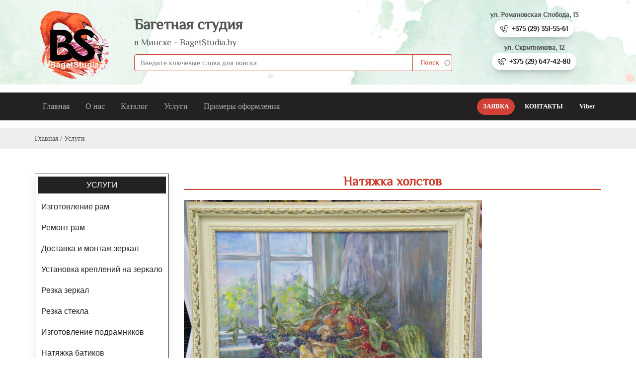

--- FILE ---
content_type: text/html; charset=utf-8
request_url: https://bagetstudia.by/uslugi/natyazhka-holstov
body_size: 10876
content:
<!DOCTYPE html>
<html lang="ru" dir="ltr" prefix="content: http://purl.org/rss/1.0/modules/content/ dc: http://purl.org/dc/terms/ foaf: http://xmlns.com/foaf/0.1/ og: http://ogp.me/ns# rdfs: http://www.w3.org/2000/01/rdf-schema# sioc: http://rdfs.org/sioc/ns# sioct: http://rdfs.org/sioc/types# skos: http://www.w3.org/2004/02/skos/core# xsd: http://www.w3.org/2001/XMLSchema#">
  <head>
  <meta http-equiv="Content-Type" content="text/html; charset=utf-8" />
<link rel="shortcut icon" href="https://bagetstudia.by/favicon.ico" type="image/vnd.microsoft.icon" />
<meta name="description" content="Натянем холст на подрамник изготовим подрамник натянем холст на каркас" />
<link rel="image_src" href="http://bagetstudia.by/_files/logobs.png" />
<link rel="canonical" href="https://bagetstudia.by/uslugi/natyazhka-holstov" />
<link rel="shortlink" href="https://bagetstudia.by/node/8" />
<meta property="og:title" content="Натяжка холстов" />
<meta property="og:updated_time" content="2024-03-22T10:16:41+03:00" />
<meta property="og:image" content="http://bagetstudia.by/_files/logobs.png" />
<meta property="og:image:url" content="http://bagetstudia.by/_files/logobs.png" />
<meta property="article:published_time" content="2018-04-10T01:34:11+03:00" />
<meta property="article:modified_time" content="2024-03-22T10:16:41+03:00" />
  <title>Натяжка холста на подрамник</title>
  <meta http-equiv="X-UA-Compatible" content="IE=edge"/>
  <meta name="viewport" content="width=device-width, initial-scale=1, maximum-scale=1"/>
  <meta property="og:image" content="path/to/image.jpg"/>
    <link rel="apple-touch-icon" sizes="180x180" href="/apple-touch-icon.png">
    <link rel="icon" type="image/png" sizes="32x32" href="/favicon-32x32.png">
    <link rel="icon" type="image/png" sizes="16x16" href="/favicon-16x16.png">
    <link rel="manifest" href="/site.webmanifest">
    <link rel="mask-icon" href="/safari-pinned-tab.svg" color="#5bbad5">
    <meta name="msapplication-TileColor" content="#ffffff">
    <meta name="theme-color" content="#ffffff">
  <link type="text/css" rel="stylesheet" href="https://bagetstudia.by/_files/css/css_xE-rWrJf-fncB6ztZfd2huxqgxu4WO-qwma6Xer30m4.css" media="all" />
<link type="text/css" rel="stylesheet" href="https://bagetstudia.by/_files/css/css_NdVgz6YKifxQUEsW5xls_zI7Pn2F7E5U5Wb29zcu3vo.css" media="all" />
<link type="text/css" rel="stylesheet" href="https://bagetstudia.by/_files/css/css_VR9wA9ZOGkgZ89PtvVfjWQEKEsKSBVkEJtuTlJgb4zc.css" media="all" />
<link type="text/css" rel="stylesheet" href="https://bagetstudia.by/_files/css/css_ZHaB_psCR0wb_UnSw3WF8S2pWAZmG6QuP8HdCh4B6PU.css" media="all" />
<!-- Google Tag Manager -->
<script>(function(w,d,s,l,i){w[l]=w[l]||[];w[l].push({'gtm.start':
new Date().getTime(),event:'gtm.js'});var f=d.getElementsByTagName(s)[0],
j=d.createElement(s),dl=l!='dataLayer'?'&l='+l:'';j.async=true;j.src=
'https://www.googletagmanager.com/gtm.js?id='+i+dl;f.parentNode.insertBefore(j,f);
})(window,document,'script','dataLayer','GTM-MGWQVD8');</script>
<!-- End Google Tag Manager -->
</head>
<body class="light-page">
<!-- Google Tag Manager (noscript) -->
<noscript><iframe src="https://www.googletagmanager.com/ns.html?id=GTM-MGWQVD8"
height="0" width="0" style="display:none;visibility:hidden"></iframe></noscript>
<!-- End Google Tag Manager (noscript) -->
  <div id="skip-link">
    <a href="#main-content" class="element-invisible element-focusable">Перейти к основному содержанию</a>
  </div>
    <div id="wrap">
  <div class="region region-header">
    <div id="block-block-12" class="block block-block">

    
  <div class="content">
    <header id="header-text-5" class="light pt-10 pb-10" style=" z-index: 30; ">
    			<div class="container">
        			<div class="row align-items-center vl-font">
            			<div class="col-5 col-md-3 col-lg-2 order-md-1">
                			<a href="/"><img class="mw-100 mb-md-0 mb-10 mt-10 ml-10" alt="logo" src="/_files/logobs.png"></a>
            			</div>
            			<div class="col-7 col-md-4 col-lg-3 pl-0 text-center order-md-3" style="">
                			<div class="mb-10"><strong>ул. Романовская Слобода, 13</strong><br>
                			<a class="btn fx-btn-pill bg-default btn-light fx-btn-shadow btn-sm fs-14" href="#" data-toggle="modal" data-target="#call"><svg xmlns="http://www.w3.org/2000/svg" height="16" viewBox="0 0 20 20" width="16" class="icon icon-pos-left" style="fill: rgb(0, 0, 0);"><path d="m12.738 19c-1.415 0-2.918-.4-4.468-1.189-1.425-.726-2.832-1.764-4.07-3.003s-2.275-2.648-2.999-4.074c-.788-1.551-1.187-3.054-1.187-4.469 0-.914.778-1.766 1.241-2.193.562-.517 1.385-1.07 2.011-1.07.329 0 .689.197 1.166.639.34.315.722.741 1.103 1.232.326.419 1.388 1.842 1.388 2.577 0 .649-.691 1.074-1.423 1.523-.249.153-.507.311-.701.46-.167.128-.234.209-.261.247.752 1.821 2.963 4.033 4.785 4.785.039-.026.12-.094.247-.261.148-.194.307-.452.46-.701.45-.732.875-1.423 1.524-1.423.735 0 2.158 1.062 2.577 1.388.491.382.917.763 1.232 1.103.442.477.639.837.639 1.166 0 .626-.552 1.452-1.069 2.015-.427.466-1.28 1.248-2.194 1.248zm-9.489-14.998c-.207.015-.762.294-1.316.805-.558.514-.919 1.086-.919 1.458 0 2.466 1.456 5.396 3.894 7.837s5.366 3.899 7.831 3.899c.371 0 .943-.362 1.457-.923.511-.558.79-1.114.805-1.322-.052-.162-.481-.727-1.543-1.543-.968-.744-1.679-1.091-1.883-1.129-.173.099-.509.645-.692.943-.458.745-.891 1.449-1.556 1.449-.111 0-.221-.021-.326-.063-2.094-.838-4.572-3.315-5.41-5.41-.112-.28-.133-.715.401-1.199.268-.242.632-.466.985-.683.298-.183.845-.519.943-.692-.038-.205-.385-.915-1.129-1.883-.816-1.062-1.381-1.491-1.543-1.543z"></path><path d="m9.5 10c-.202 0-.385-.122-.462-.309s-.035-.402.108-.545c.817-.817 1.077-1.318 1.159-1.55-.844-.72-1.306-1.633-1.306-2.597 0-1.103.596-2.127 1.678-2.884 1.028-.719 2.385-1.116 3.822-1.116s2.795.396 3.822 1.116c1.082.757 1.678 1.782 1.678 2.884s-.596 2.127-1.678 2.884c-1.028.719-2.385 1.116-3.822 1.116-.602 0-1.19-.069-1.753-.206-.513.349-1.906 1.206-3.247 1.206zm5-8c-1.234 0-2.388.332-3.249.935-.807.565-1.251 1.298-1.251 2.065 0 .727.405 1.432 1.139 1.984.09.068.155.164.183.273.05.19.063.642-.478 1.434.663-.269 1.247-.646 1.501-.838.125-.094.286-.125.437-.083.545.152 1.123.23 1.718.23 1.234 0 2.388-.332 3.249-.935.807-.565 1.251-1.298 1.251-2.065s-.444-1.5-1.251-2.065c-.861-.603-2.015-.935-3.249-.935z"></path></svg><br><strong class=""><span class="text-uppercase">+375 (29) 351-55-61</span></strong></a>
                			</div>
                			<div class="mb-10"><strong>ул. Скрипникова, 12</strong><br>
                			<a class="btn btn-sm fx-btn-pill bg-default btn-light fx-btn-shadow fs-14" href="#" data-toggle="modal" data-target="#call"><svg xmlns="http://www.w3.org/2000/svg" height="16" viewBox="0 0 20 20" width="16" class="icon icon-pos-left" style="fill: rgb(0, 0, 0);"><path d="m12.738 19c-1.415 0-2.918-.4-4.468-1.189-1.425-.726-2.832-1.764-4.07-3.003s-2.275-2.648-2.999-4.074c-.788-1.551-1.187-3.054-1.187-4.469 0-.914.778-1.766 1.241-2.193.562-.517 1.385-1.07 2.011-1.07.329 0 .689.197 1.166.639.34.315.722.741 1.103 1.232.326.419 1.388 1.842 1.388 2.577 0 .649-.691 1.074-1.423 1.523-.249.153-.507.311-.701.46-.167.128-.234.209-.261.247.752 1.821 2.963 4.033 4.785 4.785.039-.026.12-.094.247-.261.148-.194.307-.452.46-.701.45-.732.875-1.423 1.524-1.423.735 0 2.158 1.062 2.577 1.388.491.382.917.763 1.232 1.103.442.477.639.837.639 1.166 0 .626-.552 1.452-1.069 2.015-.427.466-1.28 1.248-2.194 1.248zm-9.489-14.998c-.207.015-.762.294-1.316.805-.558.514-.919 1.086-.919 1.458 0 2.466 1.456 5.396 3.894 7.837s5.366 3.899 7.831 3.899c.371 0 .943-.362 1.457-.923.511-.558.79-1.114.805-1.322-.052-.162-.481-.727-1.543-1.543-.968-.744-1.679-1.091-1.883-1.129-.173.099-.509.645-.692.943-.458.745-.891 1.449-1.556 1.449-.111 0-.221-.021-.326-.063-2.094-.838-4.572-3.315-5.41-5.41-.112-.28-.133-.715.401-1.199.268-.242.632-.466.985-.683.298-.183.845-.519.943-.692-.038-.205-.385-.915-1.129-1.883-.816-1.062-1.381-1.491-1.543-1.543z"></path><path d="m9.5 10c-.202 0-.385-.122-.462-.309s-.035-.402.108-.545c.817-.817 1.077-1.318 1.159-1.55-.844-.72-1.306-1.633-1.306-2.597 0-1.103.596-2.127 1.678-2.884 1.028-.719 2.385-1.116 3.822-1.116s2.795.396 3.822 1.116c1.082.757 1.678 1.782 1.678 2.884s-.596 2.127-1.678 2.884c-1.028.719-2.385 1.116-3.822 1.116-.602 0-1.19-.069-1.753-.206-.513.349-1.906 1.206-3.247 1.206zm5-8c-1.234 0-2.388.332-3.249.935-.807.565-1.251 1.298-1.251 2.065 0 .727.405 1.432 1.139 1.984.09.068.155.164.183.273.05.19.063.642-.478 1.434.663-.269 1.247-.646 1.501-.838.125-.094.286-.125.437-.083.545.152 1.123.23 1.718.23 1.234 0 2.388-.332 3.249-.935.807-.565 1.251-1.298 1.251-2.065s-.444-1.5-1.251-2.065c-.861-.603-2.015-.935-3.249-.935z"></path></svg><br><strong class=""><span class="text-uppercase">+375 (29) 647-42-80</span></strong></a>
                			</div>
            			</div>
            			<div class="col-12 col-md-5 col-lg-7 order-md-2" style="">
                			<p class="text-center text-md-left mb-0 fs-30"><strong class="">Багетная студия</strong></p>
                			<p class="d-none d-md-block fs-18 mb-10">в Минске - BagetStudia.by</p>
                              			<div id="block-search-api-page-search" class="block block-search-api-page">

    
  <div class="content">
    <form action="/uslugi/natyazhka-holstov" method="post" id="search-api-page-search-form-search" accept-charset="UTF-8"><div><input placeholder="Введите ключевые слова для поиска" type="text" id="edit-keys-1" name="keys_1" value="" size="15" maxlength="128" class="form-text form-autocomplete live-results-search-textfield" /><input type="hidden" id="edit-keys-1-autocomplete" value="https://bagetstudia.by/search_api_live_results/search_api_page_1" disabled="disabled" class="live-result-autocomplete" /><input type="hidden" name="id" value="1" />
<input type="submit" id="edit-submit-1" name="op" value="Поиск" class="form-submit" /><input type="hidden" name="form_build_id" value="form-yjht3LGvfdNvVd24Jr0Dur4iZNfxWNt5yJPBM7lSs2E" />
<input type="hidden" name="form_id" value="search_api_page_search_form_search" />
</div></form>  </div>
</div>
            			</div>
        			</div>
    			</div>
    			<div class="bg-wrap">
        			<div class="bg parallax" data-rellax-speed="-2" style="transform: translate3d(0px, 45px, 0px);"></div>
    			</div>
<script src="//code.jivo.ru/widget/nK9VTWcAPo" async></script>
			</header>  </div>
</div>
  </div>
  <div class="region region-nav">
    <div id="block-block-13" class="block block-block">

    
  <div class="content">
    <p><nav id="nav-logo-menu-btn-2" class="navbar navbar-expand-lg dark spr-oc-show spr-wout"><br />
<div class="container fs-16">
<div class="row align-items-center">
<div class="col-auto hidden-lg ml-auto order-2"> </div>
<div class="col-lg-auto navbar-collapse main-menu-collapse mr-auto order-3 order-lg-1 collapse">
<ul class="navbar-nav">
<li class="nav-item active"><a class="nav-link" href="/">Главная</a></li>
<li class="nav-item"><a class="nav-link" href="/about">O нас</a></li>
<li class="nav-item"><a class="nav-link" href="/catalog">Каталог</a></li>
<li class="nav-item"><a class="nav-link" href="/uslugi">Услуги </a></li>
<li class="nav-item"><a class="nav-link" href="/portfolio">Примеры оформления </a></li>
</ul>
</div>
<div class="col-auto order-1 order-lg-2">
<div class=""><a class="btn btn-sm btn-danger fx-btn-blick fx-btn-pill" href="#" data-toggle="modal" data-target="#myModal"><br /><strong class=""><span class="text-uppercase">ЗАЯВКА</span></strong></a><a class="btn btn-dark btn-sm fx-btn-pill" href="/contacts"><strong class="">КОНТАКТЫ</strong></a><a class="btn btn-dark btn-sm fx-btn-pill" href="viber://chat?number=%2B375291664969"><strong class="">Viber</strong></a></div>
</div>
</div>
</div>
<div class="bg-wrap"></div>
<p><br /></p></nav></p>
  </div>
</div>
  </div>
<div id="blog-breadcrumb" class="pt-10 pb-10 light mb-20"style=" background: #eeeeee; ">
<div class="container">
<div class="row">
<div class="col-12">
<nav aria-label="breadcrumb" class="content-box">
<a href="/">Главная</a> / <a href="/uslugi">Услуги</a></nav>
</div>
</div>
</div>
<div class="bg-wrap">
<div class="bg"></div>
</div>
</div>

<div class="tabs text-center">
</div>
<div class="pt-0 pt-md-30 pb-md-30">
<div class="container">
<div class="row">
<div class="col-sm col-md col-lg mb-50 order-md-2" style="z-index: 10;">
    <div id="inner-title" class="text-center">
<h1 class="mt-0 mb-20 page-header vl-font vl-col2 fs-30"><strong>Натяжка холстов</strong></h1>
<div class="bg-wrap"><div class="bg"></div></div>
</div>
  <div class="region region-content">
    <div id="block-system-main" class="block block-system">

    
  <div class="content">
    <div id="node-8" class="node node-page clearfix" about="/uslugi/natyazhka-holstov" typeof="foaf:Document">

      <span property="dc:title" content="Натяжка холстов" class="rdf-meta element-hidden"></span><span property="sioc:num_replies" content="0" datatype="xsd:integer" class="rdf-meta element-hidden"></span>
  
  <div class="content clearfix">
    <div class="field field-name-body field-type-text-with-summary field-label-hidden"><div class="field-items"><div class="field-item even" property="content:encoded"><p><img src="/_files/gallery/126_r_75h86_kopirovat.jpg" alt="Натяжка холстов, картин минск" width="600" /></p><ul><li>Натягиваем холст на подрамник, фиксируя его скобами к деревянной рейке.</li><li>При наличии рамы, скобы вбиваем в боковую часть подрамника, это обеспечивает более жесткую и надежную натяжку холста.</li><li>если у вас холст напечатан и вы хотите сделать углы с рисунком с боковой части, то скобы вбиваются в тыльную часть подрамника, чтобы их не было видно.</li></ul><p><a class="btn btn-sm btn-danger fx-btn-blick fx-btn-pill" href="#" data-toggle="modal" data-target="#myModal"><br /><strong class=""><span class="text-uppercase">Заказать обратный звонок</span></strong></a></p></div></div></div>  </div>

  
  
</div>
  </div>
</div>
  </div>
</div>
<div class="col-sm-12 col-md-4 col-lg-3 order-md-1 pr-sm-0">
  <div class="region region-left">
    <div id="block-block-14" class="block block-block">

    
  <div class="content">
    <div class="border p5 shadow mb-20">
<div class="btn btn-dark btn-block mb-10 p5">УСЛУГИ</div>
   <a class="btn btn-light btn-block p5 text-left" href="/uslugi/izgotovlenie-ram">Изготовление рам</a>
<a class="btn btn-light btn-block p5 text-left" href="/uslugi/remont-ram">Ремонт рам</a>
 <a class="btn btn-light btn-block p5 text-left" href="/uslugi/dostavka-i-montazh-zerkal">Доставка и монтаж зеркал</a>
<a class="btn btn-light btn-block p5 text-left" href="/uslugi/ustanovka-krepleniy-na-zerkalo">Установка креплений на зеркало</a>
 <a class="btn btn-light btn-block p5 text-left" href="/uslugi/rezka-zerkal">Резка зеркал</a>
<a class="btn btn-light btn-block p5 text-left" href="/uslugi/rezka-stekla">Резка стекла</a>
  <a class="btn btn-light btn-block p5 text-left" href="/uslugi/izgotovlenie-podramnikov">Изготовление подрамников</a>
  <a class="btn btn-light btn-block p5 text-left" href="/uslugi/natyazhka-batikov">Натяжка батиков</a>
  <a class="btn btn-light btn-block p5 text-left" href="/uslugi/natyazhka-vyshivok">Натяжка вышивок</a>
  <a class="btn btn-light btn-block p5 text-left" href="/uslugi/natyazhka-holstov">Натяжка холстов</a>
</div>  </div>
</div>
  </div>
</div>
</div>
</div>
<div class="bg-wrap">
<div class="bg"></div>
</div>
</div>
  <div class="region region-footer">
    <footer id="footer-text" class="pt-75 pb-30 dark spr-oc-show spr-wout text-center text-md-left">
    <div class="container">
        <div class="row">
            <div class="col-md-6 col-lg">
                <ul class="list-unstyled padding-list">
<li><a href="/">Главная</a></li>
<li><a href="/portfolio">Примеры оформления</a></li>
<li><a href="/about title="">О нас</a></li>
                </ul>
            </div>
            <div class="col-md-6 col-lg">
                <ul class="list-unstyled padding-list">
<li><a href="/uslugi" title="">Услуги</a></li>
<li><a href="/catalog">Каталог</a></li>
<li><a href="/contact">Контакты</a></li>
                </ul>
            </div>
            <div class="col-md-6 col-lg">
 <a rel="nofollow" href="https://www.instagram.com/bagetstudiaminsk/" target="_bank" class="nav-link p10"><svg xmlns="http://www.w3.org/2000/svg" xmlns:xlink="http://www.w3.org/1999/xlink" height="64" viewBox="0 0 16 16" width="64" class="icon"><radialGradient cx="1.163903%" cy="98.836097%" r="139.775349%"><stop offset="0" stop-color="#fff"></stop><stop offset=".486454468" stop-color="#fff"></stop><stop offset="1" stop-color="#fff"></stop></radialGradient><path d="m8.00001588 0c2.17265372 0 2.44508882.00920925 3.29837392.04814217.8515067.03883765 1.4330552.17408667 1.9419142.37186335.5260707.20441369.9722115.47796031 1.4169867.92270379.4447435.44477523.7182901.89091598.9227355 1.41698671.197745.50885894.332994 1.09040748.3718316 1.94191421.0389329.85328506.0481422 1.12572022.0481422 3.29840565 0 2.17265372-.0092093 2.44508882-.0481422 3.29837392-.0388376.8515067-.1740866 1.4330552-.3718316 1.9419142-.2044454.5260707-.477992.9722115-.9227355 1.4169867-.4447752.4447435-.890916.7182901-1.4169867.9227355-.508859.197745-1.0904075.332994-1.9419142.3718316-.8532851.0389329-1.1257202.0481422-3.29837392.0481422-2.17268543 0-2.44512059-.0092093-3.29840565-.0481422-.85150673-.0388376-1.43305527-.1740866-1.94191421-.3718316-.52607073-.2044454-.97221148-.477992-1.41698671-.9227355-.44474348-.4447752-.7182901-.890916-.92270379-1.4169867-.19777668-.508859-.3330257-1.0904075-.37186335-1.9419142-.03893292-.8532851-.04814217-1.1257202-.04814217-3.29837392 0-2.17268543.00920925-2.44512059.04814217-3.29840565.03883765-.85150673.17408667-1.43305527.37186335-1.94191421.20441369-.52607073.47796031-.97221148.92270379-1.41698671.44477523-.44474348.89091598-.7182901 1.41698671-.92270379.50885894-.19777668 1.09040748-.3330257 1.94191421-.37186335.85328506-.03893292 1.12572022-.04814217 3.29840565-.04814217zm0 1.44143887c-2.13610246 0-2.38913467.0081613-3.23270238.04664963-.7799921.03556678-1.20358605.16589361-1.48548451.27545198-.37341939.14512515-.63991616.31848143-.91984575.59844276-.27996133.27992959-.45331761.54642636-.59844276.91984575-.10955837.28189846-.2398852.70549241-.27545198 1.48548451-.03848833.84356771-.04664963 1.09659992-.04664963 3.23270238 0 2.13607072.0081613 2.38910292.04664963 3.23267062.03556678.7799921.16589361 1.2035861.27545198 1.4854845.14512515.3734194.31851318.6399162.59844276.9198458.27992959.2799613.54642636.4533176.91984575.5984427.28189846.1095584.70549241.2398852 1.48548451.275452.84347244.0384883 1.09644114.0466496 3.23270238.0466496 2.13622952 0 2.38922992-.0081613 3.23267062-.0466496.7799921-.0355668 1.2035861-.1658936 1.4854845-.275452.3734194-.1451251.6399162-.3184814.9198458-.5984427.2799613-.2799296.4533176-.5464264.5984427-.9198458.1095584-.2818984.2398852-.7054924.275452-1.4854845.0384883-.8435677.0466496-1.0965999.0466496-3.23267062 0-2.13610246-.0081613-2.38913467-.0466496-3.23270238-.0355668-.7799921-.1658936-1.20358605-.275452-1.48548451-.1451251-.37341939-.3184814-.63991616-.5984427-.91984575-.2799296-.27996133-.5464264-.45331761-.9198458-.59844276-.2818984-.10955837-.7054924-.2398852-1.4854845-.27545198-.8435677-.03848833-1.0965999-.04664963-3.23267062-.04664963zm0 2.4504556c2.26884272 0 4.10808962 1.8392469 4.10808962 4.10812141 0 2.26884272-1.8392469 4.10808962-4.10808962 4.10808962-2.26887451 0-4.10812141-1.8392469-4.10812141-4.10808962 0-2.26887451 1.8392469-4.10812141 4.10812141-4.10812141zm0 6.77477223c1.47275033 0 2.66665082-1.19390049 2.66665082-2.66665082 0-1.47278209-1.19390049-2.66668255-2.66665082-2.66668255-1.47278209 0-2.66668255 1.19390046-2.66668255 2.66668255 0 1.47275033 1.19390046 2.66665082 2.66668255 2.66665082zm5.23041202-6.9370774c0 .53019901-.4298182.95998539-.9600172.95998539-.5301673 0-.9599854-.42978638-.9599854-.95998539 0-.53019902.4298181-.96001715.9599854-.96001715.530199 0 .9600172.42981813.9600172.96001715z" fill="#ffffff" fill-rule="evenodd"></path></svg></a>             
            </div>
            <div class="col-md-6 col-lg mb-50">
                <p class="text-secondary mb-0">© 2007, Багетная студия, г.Минск, <br>ул. Романовская слобода, 13.</p>
            </div>
<div class="col-12 mb-20 mt-20 mt-sm-0 text-secondary">
 © BagetStudia.by- создан в <a href="https://liukevich.by" target="_blank">веб-студии VL Минск</a> <br> Данный сайт не является интернет-магазином, а указанные цены не являются счетом для оплаты.</div>
        </div>
    </div>
    <div class="bg-wrap">
        <div class="bg"></div>
    </div>
</footer>  </div>
</div>    <script type="text/javascript" src="https://bagetstudia.by/_files/js/js_JE9pq6eEWLckDlN4xJceut6LfFPHXWJ4gPnaBUlptTw.js"></script>
<script type="text/javascript">
<!--//--><![CDATA[//><!--
jQuery.migrateMute=true;jQuery.migrateTrace=false;
//--><!]]>
</script>
<script type="text/javascript" src="https://bagetstudia.by/_files/js/js_46e7bADdrcvOy3vVyQyerRrbMI2BisAq9r91iOlSv7A.js"></script>
<script type="text/javascript" src="https://bagetstudia.by/_files/js/js_1T7UW_3bD-Jo472zFSZUMlglX2Lxt4rqY9Gj5P4hb1I.js"></script>
<script type="text/javascript" src="https://bagetstudia.by/modules/lightbox2/js/lightbox.js?1768965365"></script>
<script type="text/javascript" src="https://bagetstudia.by/_files/js/js_NnGl_JZ83MescUYAeiaPcusvvdda9G9_LjoialiUqr0.js"></script>
<script type="text/javascript" src="https://bagetstudia.by/_files/js/js_0rRIdvLjchBFS68cynxORYQp7rmddPoCXmPvbUPw0cE.js"></script>
<script type="text/javascript">
<!--//--><![CDATA[//><!--
jQuery.extend(Drupal.settings, {"basePath":"\/","pathPrefix":"","ajaxPageState":{"theme":"vl_style","theme_token":"swvv2WOAt3t7iaDyC8OCb3ZQlssbnGhw11rErdFw-3Q","js":{"modules\/jquery_update\/replace\/jquery\/2.1\/jquery.min.js":1,"0":1,"modules\/jquery_update\/replace\/jquery-migrate\/1\/jquery-migrate.min.js":1,"misc\/jquery.once.js":1,"misc\/drupal.js":1,"public:\/\/languages\/ru_VbJrj3mxARAGD9Go_EJUEb2HjqZEDWt6bFD0QKOggP4.js":1,"modules\/lightbox2\/js\/lightbox.js":1,"misc\/autocomplete.js":1,"modules\/search_api_live_results\/js\/search_api_live_results.js":1,"themes\/vl_style\/js\/popper.min.js":1,"themes\/vl_style\/js\/jquery-2.1.4.min.js":1,"themes\/vl_style\/js\/bootstrap.min.js":1,"themes\/vl_style\/js\/owl.carousel.js":1,"themes\/vl_style\/js\/jquery.magnific-popup.min.js":1,"themes\/vl_style\/js\/jquery.validate.min.js":1,"themes\/vl_style\/js\/jquery.maskedinput-1.2.2.js":1,"themes\/vl_style\/js\/rellax.min.js":1,"themes\/vl_style\/js\/aos.js":1,"themes\/vl_style\/js\/custom.js":1},"css":{"modules\/system\/system.base.css":1,"modules\/system\/system.menus.css":1,"modules\/system\/system.messages.css":1,"modules\/system\/system.theme.css":1,"modules\/comment\/comment.css":1,"modules\/field\/theme\/field.css":1,"modules\/node\/node.css":1,"modules\/user\/user.css":1,"modules\/views\/css\/views.css":1,"modules\/ctools\/css\/ctools.css":1,"modules\/lightbox2\/css\/lightbox_alt.css":1,"themes\/vl_style\/css\/fonts.css":1,"themes\/vl_style\/css\/vl.css":1,"themes\/vl_style\/css\/font-awesome.min.css":1,"themes\/vl_style\/css\/fx.css":1,"themes\/vl_style\/css\/owl.carousel.css":1,"themes\/vl_style\/css\/magnific-popup.css":1,"themes\/vl_style\/css\/custom.css":1,"themes\/vl_style\/css\/animate.css":1,"themes\/vl_style\/css\/aos.css":1}},"lightbox2":{"rtl":"0","file_path":"\/(\\w\\w\/)public:\/","default_image":"\/modules\/lightbox2\/images\/brokenimage.jpg","border_size":10,"font_color":"000","box_color":"fff","top_position":"","overlay_opacity":"0.8","overlay_color":"000","disable_close_click":1,"resize_sequence":0,"resize_speed":100,"fade_in_speed":100,"slide_down_speed":100,"use_alt_layout":1,"disable_resize":0,"disable_zoom":0,"force_show_nav":0,"show_caption":1,"loop_items":0,"node_link_text":"View Image Details","node_link_target":0,"image_count":"Image !current of !total","video_count":"Video !current of !total","page_count":"Page !current of !total","lite_press_x_close":"press \u003Ca href=\u0022#\u0022 onclick=\u0022hideLightbox(); return FALSE;\u0022\u003E\u003Ckbd\u003Ex\u003C\/kbd\u003E\u003C\/a\u003E to close","download_link_text":"","enable_login":false,"enable_contact":false,"keys_close":"c x 27","keys_previous":"p 37","keys_next":"n 39","keys_zoom":"z","keys_play_pause":"32","display_image_size":"original","image_node_sizes":"()","trigger_lightbox_classes":"","trigger_lightbox_group_classes":"","trigger_slideshow_classes":"","trigger_lightframe_classes":"","trigger_lightframe_group_classes":"","custom_class_handler":0,"custom_trigger_classes":"","disable_for_gallery_lists":true,"disable_for_acidfree_gallery_lists":true,"enable_acidfree_videos":true,"slideshow_interval":5000,"slideshow_automatic_start":true,"slideshow_automatic_exit":true,"show_play_pause":true,"pause_on_next_click":false,"pause_on_previous_click":true,"loop_slides":false,"iframe_width":600,"iframe_height":400,"iframe_border":1,"enable_video":0},"urlIsAjaxTrusted":{"\/uslugi\/natyazhka-holstov":true}});
//--><!]]>
</script>
  <div id="block-block-21" class="block block-block">

    
  <div class="content">
    <div class="modal-container">
<div class="modal fade" id="call">
<div class="modal-dialog spr-oc-show spr-wout">
<div class="modal-content bg-default light padding-x2">
			<a class="toogle-btn close position-absolute r-0 t-0" data-dismiss="modal" aria-label="Close"><svg xmlns="http://www.w3.org/2000/svg" height="16" viewBox="0 0 16 16" width="16" class="icon svg-default"><path d="m8.07106781 6.65685425 5.65685429-5.65685425 1.4142135 1.41421356-5.65685423 5.65685425 5.65685423 5.65685429-1.4142135 1.4142135-5.65685429-5.65685423-5.65685425 5.65685423-1.41421356-1.4142135 5.65685425-5.65685429-5.65685425-5.65685425 1.41421356-1.41421356z" fill-rule="evenodd"></path></svg></a>
      <div class="modal-header"><p class="text-center text-md-left fs-30 mb-0  vl-font"><strong class="">Багетная студия</strong></p></div>
<div class="row m0">
<div class="col-md-6 p5">
      <div class="modal-body text-center  border-x2 padding-x2  rounded shadow mt-30">
<h4 class="modal-title">Магазин №1</h4>
<p>г.Минск, ул. Романовская Слобода, 13</p>  
<a href="tel:+375173044969" class="btn btn-danger fx-btn-pill btn-block fx-btn-hard-shadow"> +375 17 304 49 69</a>
<a href="tel:+375291464044" class="btn btn-danger fx-btn-pill btn-block fx-btn-hard-shadow"> +375 29 146 40 44</a>
<a href="tel:+375291664969" class="btn btn-danger fx-btn-pill btn-block fx-btn-hard-shadow"> +375 29 166 49 69</a>
      </div>
</div><div class="col-md-6 p5">
      <div class="modal-body text-center  border-x2 padding-x2  rounded shadow mt-30">
<h4 class="modal-title">Магазин №2</h4>
<p>г.Минск, ул. Скрипникова, 12</p>
<a href="tel:+375173701011" class="btn btn-danger fx-btn-pill btn-block fx-btn-hard-shadow"> +375 17 370 10 11</a>
<a href="tel:+375173701009" class="btn btn-danger fx-btn-pill btn-block fx-btn-hard-shadow"> +375 17 370 10 09</a>
<a href="tel:+375296474280" class="btn btn-danger fx-btn-pill btn-block fx-btn-hard-shadow"> +375 29 647 42 80</a>
      </div>
</div></div>

      </div>
    </div>
  </div>
</div>  </div>
</div>
<div id="block-block-19" class="block block-block">

    
  <div class="content">
    <div class="modal-container">
<div class="modal fade" id="myModal">
<div class="modal-dialog spr-oc-show spr-wout">
<div class="modal-content bg-default light padding">
			<a class="toogle-btn close position-absolute r-0 t-0" data-dismiss="modal" aria-label="Close"><svg xmlns="http://www.w3.org/2000/svg" height="16" viewBox="0 0 16 16" width="16" class="icon svg-default"><path d="m8.07106781 6.65685425 5.65685429-5.65685425 1.4142135 1.41421356-5.65685423 5.65685425 5.65685423 5.65685429-1.4142135 1.4142135-5.65685429-5.65685423-5.65685425 5.65685423-1.41421356-1.4142135 5.65685425-5.65685429-5.65685425-5.65685425 1.41421356-1.41421356z" fill-rule="evenodd"></path></svg></a>
      <div class="modal-header">
<h4 class="text-center">Онлайн заказ</h4>
      </div>
      <div class="modal-body text-center">
<div>Напишите Ваш номер телефона в соответствующее поле и нажмите кнопку "Заказать". После этого наш специалист свяжется с Вами и окажет помощь в приобретении интересующего товара.</div>
												<form name="sentMessage" id="contactForm" novalidate="" method="post">
							<div class="row">
<div class="col-md-3"></div>
								<div class="col-md-6">
									<div class="form-group">
<input type="hidden" name="ef4d350f8bc77c99bd62a18ccdfbb433" value="532ccd4d61fcd71edea3be07d22ee40c">
<input type="text" name="d22247cbae78f41e0dad1f63c2399193" class="form-control phones text-center" placeholder="+375 XX YYY-YY-YY" id="call_phone" required="" data-validation-required-message="Введите Ваш номер телефона">
										<p class="help-block text-danger"></p>
									</div>
									<div class="form-group">
<a onclick="chek_call()" class="btn btn-danger fx-btn-pill">Заказать</a>
									</div>
								</div>
							</div>
						
						</form>
      </div>
      </div>
    </div>
  </div>
</div>
<script src="/_files/jquery.maskedinput-1.2.2.js"></script>
<script type="text/javascript">
function chek_call() {
if(document.getElementById('call_phone').value == ''){
document.getElementById('call_phone').style ='border-color: red;';
}
if(document.getElementById('call_phone').value != ''){
document.getElementById('contactForm').submit();
}
}
(function ($) {
  $(function () {
$('.phones').mask('+375 (99) 999-99-99');
  });
}) (jQuery);
</script>  </div>
</div>
</body>
</html>


--- FILE ---
content_type: text/css
request_url: https://bagetstudia.by/_files/css/css_ZHaB_psCR0wb_UnSw3WF8S2pWAZmG6QuP8HdCh4B6PU.css
body_size: 43753
content:
@font-face{font-family:'Montserrat';src:url(/themes/vl_style/fonts/Montserrat/Montserrat-Bold.ttf) format('truetype');font-weight:700;font-style:normal;}@font-face{font-family:'Montserrat';src:url(/themes/vl_style/fonts/Montserrat/Montserrat-ExtraLight.ttf) format('truetype');font-weight:200;font-style:normal;}@font-face{font-family:'Montserrat';src:url(/themes/vl_style/fonts/Montserrat/Montserrat-Light.ttf) format('truetype');font-weight:300;font-style:normal;}@font-face{font-family:'Montserrat';src:url(/themes/vl_style/fonts/Montserrat/Montserrat-Regular.ttf) format('truetype');font-weight:400;font-style:normal;}@font-face{font-family:'OpenSans';src:url(/themes/vl_style/fonts/Open_Sans/OpenSans-Bold.ttf) format('truetype');font-weight:700;font-style:normal;}@font-face{font-family:'OpenSans';src:url(/themes/vl_style/fonts/Open_Sans/OpenSans-Light.ttf) format('truetype');font-weight:300;font-style:normal;}@font-face{font-family:'OpenSans';src:url(/themes/vl_style/fonts/Open_Sans/OpenSans-Regular.ttf) format('truetype');font-weight:400;font-style:normal;}@font-face{font-family:'Pattaya';font-style:normal;font-weight:400;src:local('Philosopher Regular'),local('Philosopher-Regular'),url(https://fonts.gstatic.com/s/philosopher/v9/vEFV2_5QCwIS4_Dhez5jcWBjT0020NqfZ7c.woff2) format('woff2');unicode-range:U+0460-052F,U+1C80-1C88,U+20B4,U+2DE0-2DFF,U+A640-A69F,U+FE2E-FE2F;}@font-face{font-family:'Pattaya';font-style:normal;font-weight:400;src:local('Philosopher Regular'),local('Philosopher-Regular'),url(https://fonts.gstatic.com/s/philosopher/v9/vEFV2_5QCwIS4_Dhez5jcWBqT0020NqfZ7c.woff2) format('woff2');unicode-range:U+0400-045F,U+0490-0491,U+04B0-04B1,U+2116;}@font-face{font-family:'Pattaya';font-style:normal;font-weight:400;src:local('Philosopher Regular'),local('Philosopher-Regular'),url(https://fonts.gstatic.com/s/philosopher/v9/vEFV2_5QCwIS4_Dhez5jcWBhT0020NqfZ7c.woff2) format('woff2');unicode-range:U+0102-0103,U+0110-0111,U+1EA0-1EF9,U+20AB;}@font-face{font-family:'Pattaya';font-style:normal;font-weight:400;src:local('Philosopher Regular'),local('Philosopher-Regular'),url(https://fonts.gstatic.com/s/philosopher/v9/vEFV2_5QCwIS4_Dhez5jcWBuT0020Nqf.woff2) format('woff2');unicode-range:U+0000-00FF,U+0131,U+0152-0153,U+02BB-02BC,U+02C6,U+02DA,U+02DC,U+2000-206F,U+2074,U+20AC,U+2122,U+2191,U+2193,U+2212,U+2215,U+FEFF,U+FFFD;}
*,::before,::after{-webkit-box-sizing:border-box;box-sizing:border-box}html{font-family:sans-serif;line-height:1.15;-webkit-font-smoothing:antialiased;-moz-osx-font-smoothing:grayscale;-webkit-text-size-adjust:100%;-ms-text-size-adjust:100%;-ms-overflow-style:scrollbar;-webkit-tap-highlight-color:transparent}article,aside,dialog,figcaption,figure,footer,header,hgroup,main,nav,section{display:block}section,header,footer{position:relative;z-index:1}#wrap{overflow-x:hidden;overflow-y:auto}body{margin:0;font-family:sans-serif;font-size:1rem;font-weight:400;line-height:1.5;color:#333;text-align:left;background-color:#fff}[tabindex="-1"]:focus{outline:none!important}hr{-webkit-box-sizing:content-box;box-sizing:content-box;height:0;overflow:visible}h1,h2,h3,h4,h5,h6{margin-top:0;margin-bottom:.5rem}p{margin-top:0;margin-bottom:1rem}abbr[title],abbr[data-original-title]{text-decoration:underline;-webkit-text-decoration:underline dotted;text-decoration:underline dotted;cursor:help;border-bottom:0}address{margin-bottom:1rem;font-style:normal;line-height:inherit}ol,ul,dl{margin-top:0;margin-bottom:1rem;padding-left:0}ol:not(.light-page):not(.dark-page) ol,ul:not(.light-page):not(.dark-page) ul,ol:not(.light-page):not(.dark-page) ul,ul:not(.light-page):not(.dark-page) ol{margin-bottom:0}ul{list-style:disc inside}dt{font-weight:700}dd{margin-bottom:.5rem;margin-left:0}dfn{font-style:italic}b,strong{font-weight:700}sub,sup{position:relative;font-size:65%;line-height:0;vertical-align:baseline}sub{bottom:-.75em}sup{top:-1em}a{color:inherit;text-decoration:none;background-color:transparent;-webkit-text-decoration-skip:objects;-webkit-transition:all .2s ease-in-out;transition:all .2s ease-in-out}a:hover{text-decoration:underline}a:not([href]):not([tabindex]){color:inherit;text-decoration:none}a:not([href]):not([tabindex]):focus,a:not([href]):not([tabindex]):hover{color:inherit;text-decoration:none}a:focus,button:focus{outline:0}pre,code,kbd,samp{font-family:monospace,monospace;font-size:1em}pre{margin-top:0;margin-bottom:1rem;overflow:auto;-ms-overflow-style:scrollbar}figure{margin:0 0 1rem}img,svg{vertical-align:middle;border-style:none}svg:not(:root){overflow:hidden}a,area,button,[role="button"],input:not([type="range"]),label,select,summary,textarea{-ms-touch-action:manipulation;touch-action:manipulation}table{border-collapse:collapse}caption{padding-top:.75rem;padding-bottom:.75rem;text-align:left;caption-side:bottom}th{text-align:inherit}label{display:inline-block}button{border-radius:0}input,button,select,optgroup,textarea{margin:0;font-family:inherit;font-size:inherit;line-height:inherit}button,input{overflow:visible}button,select{text-transform:none}button,html [type="button"],[type="reset"],[type="submit"]{-webkit-appearance:button}button::-moz-focus-inner,[type="button"]::-moz-focus-inner,[type="reset"]::-moz-focus-inner,[type="submit"]::-moz-focus-inner{padding:0;border-style:none}input[type="radio"],input[type="checkbox"]{-webkit-box-sizing:border-box;box-sizing:border-box;padding:0}input[type="date"],input[type="time"],input[type="datetime-local"],input[type="month"]{-webkit-appearance:listbox}textarea{overflow:auto;resize:vertical}fieldset{min-width:0;padding:0;margin:0;border:0}legend{display:block;width:100%;max-width:100%;padding:0;margin-bottom:.5rem;font-size:1.5rem;line-height:inherit;color:inherit;white-space:normal}progress{vertical-align:baseline}[type="number"]::-webkit-inner-spin-button,[type="number"]::-webkit-outer-spin-button{height:auto}[type="search"]{outline-offset:-2px;-webkit-appearance:none}[type="search"]::-webkit-search-cancel-button,[type="search"]::-webkit-search-decoration{-webkit-appearance:none}::-webkit-file-upload-button{font:inherit;-webkit-appearance:button}output{display:inline-block}summary{display:list-item}template{display:none}[hidden]{display:none!important}h1,h2,h3,h4,h5,h6,.h1,.h2,.h3,.h4,.h5,.h6{margin-bottom:.5rem;font-family:inherit;font-weight:500;line-height:1.2;color:inherit}h1,.h1{font-size:2.5rem}h2,.h2{font-size:2rem}h3,.h3{font-size:1.75rem}h4,.h4{font-size:1.5rem}h5,.h5{font-size:1.25rem}h6,.h6{font-size:1rem}h1 sup,h1 sub,h2 sup,h2 sub{font-size:35%;top:-2em}h3 sup,h3 sub{font-size:50%;top:-1.5em}.lead{font-size:120%}hr{width:100%;margin-top:1rem;margin-bottom:1rem;border:0;border-bottom-width:1px;border-bottom-style:solid}small,.small{font-size:80%}ul.list-unstyled{padding-left:0;list-style:none}ul.list-justify{display:-webkit-box;display:-ms-flexbox;display:flex;-ms-flex-pack:distribute;justify-content:space-around;-ms-flex-wrap:wrap;flex-wrap:wrap}ul.list-inline{padding-left:0;list-style:none}ul.list-inline > li{display:inline-block;margin-bottom:2px;margin-top:2px}ul.list-inline > li > a{vertical-align:middle}ul.list-inline > li + li,ul.list-justify > li + li{margin-left:15px}ul.padding-x2-list li > .icon-pos-right{margin:0 0 0 1em}ul.padding-x2-list li > .icon-pos-left{margin:0 1em 0 0}ul.lead li > .icon-pos-right{margin:0 0 0 1em}ul.lead li > .icon-pos-left{margin:0 1em 0 0}[class*="inline-group"] > *{display:inline-block}.inline-group > :not(:last-child){margin-right:.5rem}.inline-group-x2 > :not(:last-child){margin-right:1rem}.inline-group-x3 > :not(:last-child){margin-right:2rem}.padding-x05-list li{padding:.25em 0}.padding-x05-list.list-inline li{padding:.25em}.padding-list li{padding:.5em 0}.padding-list.list-inline li{padding:.5em}.padding-x2-list li{padding:1em 0}.padding-x2-list.list-inline li{padding:1em}.separate-list li{border-bottom-width:1px;border-bottom-style:solid}.separate-list li:last-child{border-bottom-width:0}.initialism{font-size:90%;text-transform:uppercase}.img-fluid{max-width:100%;height:auto}.img-thumbnail{padding:.25rem;border:1px solid rgba(0,0,0,0.1);border-radius:.25rem;-webkit-transition:all .2s ease-in-out;transition:all .2s ease-in-out;max-width:100%;height:auto}.figure{display:inline-block}.figure-img{margin-bottom:.5rem;line-height:1}.figure-caption{font-size:90%}code,kbd,pre,samp{font-family:"SFMono-Regular",Menlo,Monaco,Consolas,"Liberation Mono","Courier New",monospace}code{padding:.2rem .4rem;font-size:90%;border-radius:.25rem}a > code{padding:0;color:inherit;background-color:inherit}kbd{padding:.2rem .4rem;font-size:90%;border-radius:.2rem}kbd kbd{padding:0;font-size:100%;font-weight:700}pre{display:block;margin-top:0;margin-bottom:1rem;font-size:90%}pre code{padding:0;font-size:inherit;color:inherit;background-color:transparent;border-radius:0}.pre-scrollable{max-height:340px;overflow-y:scroll}.container{width:100%;padding-right:30px;padding-left:30px;margin-right:auto;margin-left:auto}.boxed{width:100%;margin-right:auto;margin-left:auto}@media (min-width:576px){.container,.boxed{max-width:540px}}@media (min-width:768px){.container,.boxed{max-width:720px}}@media (min-width:992px){.container,.boxed{max-width:960px}}@media (min-width:1230px){.container,.boxed{max-width:1200px}}.container-fluid{width:100%;padding-right:30px;padding-left:30px;margin-right:auto;margin-left:auto}@media (min-width:1230px){.container-fluid.offset-left{width:calc(50% + 600px);margin-right:0}.container-fluid.offset-right{width:calc(50% + 600px);margin-left:0}section .container-fluid:not(.offset-left):not(.offset-right),footer .container-fluid:not(.offset-left):not(.offset-right){padding-right:60px;padding-left:60px}}.row{display:-ms-flexbox;display:-webkit-box;display:flex;-ms-flex-wrap:wrap;flex-wrap:wrap;margin-right:-30px;margin-left:-30px}.no-gutters{margin-right:0;margin-left:0}.no-gutters > .col,.no-gutters.col,.no-gutters > [class*="col-"],.no-gutters[class*="col-"]{padding-right:0;padding-left:0}.container-fluid > .row.no-gutters,.modal .container-fluid > .row.no-gutters{margin-left:-30px;margin-right:-30px}@media (min-width:1230px){section .container-fluid > .row.no-gutters,footer .container-fluid > .row.no-gutters{margin-left:-60px;margin-right:-60px}}.col-1,.col-2,.col-3,.col-4,.col-5,.col-6,.col-7,.col-8,.col-9,.col-10,.col-11,.col-12,.col,.col-auto,.col-sm-1,.col-sm-2,.col-sm-3,.col-sm-4,.col-sm-5,.col-sm-6,.col-sm-7,.col-sm-8,.col-sm-9,.col-sm-10,.col-sm-11,.col-sm-12,.col-sm,.col-sm-auto,.col-md-1,.col-md-2,.col-md-3,.col-md-4,.col-md-5,.col-md-6,.col-md-7,.col-md-8,.col-md-9,.col-md-10,.col-md-11,.col-md-12,.col-md,.col-md-auto,.col-lg-1,.col-lg-2,.col-lg-3,.col-lg-4,.col-lg-5,.col-lg-6,.col-lg-7,.col-lg-8,.col-lg-9,.col-lg-10,.col-lg-11,.col-lg-12,.col-lg,.col-lg-auto,.col-xl-1,.col-xl-2,.col-xl-3,.col-xl-4,.col-xl-5,.col-xl-6,.col-xl-7,.col-xl-8,.col-xl-9,.col-xl-10,.col-xl-11,.col-xl-12,.col-xl,.col-xl-auto{position:relative;z-index:1;width:100%;min-height:1px;padding-right:30px;padding-left:30px}.col{-ms-flex-preferred-size:0;flex-basis:0;-ms-flex-positive:1;-webkit-box-flex:1;flex-grow:1;max-width:100%}.col-auto{-ms-flex:0 0 auto;-webkit-box-flex:0;flex:0 0 auto;width:auto;max-width:none}.col-1{-ms-flex:0 0 8.333333%;-webkit-box-flex:0;flex:0 0 8.333333%;max-width:8.333333%}.col-2{-ms-flex:0 0 16.666667%;-webkit-box-flex:0;flex:0 0 16.666667%;max-width:16.666667%}.col-3{-ms-flex:0 0 25%;-webkit-box-flex:0;flex:0 0 25%;max-width:25%}.col-4{-ms-flex:0 0 33.333333%;-webkit-box-flex:0;flex:0 0 33.333333%;max-width:33.333333%}.col-5{-ms-flex:0 0 41.666667%;-webkit-box-flex:0;flex:0 0 41.666667%;max-width:41.666667%}.col-6{-ms-flex:0 0 50%;-webkit-box-flex:0;flex:0 0 50%;max-width:50%}.col-7{-ms-flex:0 0 58.333333%;-webkit-box-flex:0;flex:0 0 58.333333%;max-width:58.333333%}.col-8{-ms-flex:0 0 66.666667%;-webkit-box-flex:0;flex:0 0 66.666667%;max-width:66.666667%}.col-9{-ms-flex:0 0 75%;-webkit-box-flex:0;flex:0 0 75%;max-width:75%}.col-10{-ms-flex:0 0 83.333333%;-webkit-box-flex:0;flex:0 0 83.333333%;max-width:83.333333%}.col-11{-ms-flex:0 0 91.666667%;-webkit-box-flex:0;flex:0 0 91.666667%;max-width:91.666667%}.col-12{-ms-flex:0 0 100%;-webkit-box-flex:0;flex:0 0 100%;max-width:100%}.order-first{-ms-flex-order:-1;-webkit-box-ordinal-group:0;order:-1}.order-1{-ms-flex-order:1;-webkit-box-ordinal-group:2;order:1}.order-2{-ms-flex-order:2;-webkit-box-ordinal-group:3;order:2}.order-3{-ms-flex-order:3;-webkit-box-ordinal-group:4;order:3}.order-4{-ms-flex-order:4;-webkit-box-ordinal-group:5;order:4}.order-5{-ms-flex-order:5;-webkit-box-ordinal-group:6;order:5}.order-6{-ms-flex-order:6;-webkit-box-ordinal-group:7;order:6}.order-7{-ms-flex-order:7;-webkit-box-ordinal-group:8;order:7}.order-8{-ms-flex-order:8;-webkit-box-ordinal-group:9;order:8}.order-9{-ms-flex-order:9;-webkit-box-ordinal-group:10;order:9}.order-10{-ms-flex-order:10;-webkit-box-ordinal-group:11;order:10}.order-11{-ms-flex-order:11;-webkit-box-ordinal-group:12;order:11}.order-12{-ms-flex-order:12;-webkit-box-ordinal-group:13;order:12}.offset-1{margin-left:8.333333%}.offset-2{margin-left:16.666667%}.offset-3{margin-left:25%}.offset-4{margin-left:33.333333%}.offset-5{margin-left:41.666667%}.offset-6{margin-left:50%}.offset-7{margin-left:58.333333%}.offset-8{margin-left:66.666667%}.offset-9{margin-left:75%}.offset-10{margin-left:83.333333%}.offset-11{margin-left:91.666667%}@media (min-width:576px){.col-sm{-ms-flex-preferred-size:0;flex-basis:0;-ms-flex-positive:1;-webkit-box-flex:1;flex-grow:1;max-width:100%}.col-sm-auto{-ms-flex:0 0 auto;-webkit-box-flex:0;flex:0 0 auto;width:auto;max-width:none}.col-sm-1{-ms-flex:0 0 8.333333%;-webkit-box-flex:0;flex:0 0 8.333333%;max-width:8.333333%}.col-sm-2{-ms-flex:0 0 16.666667%;-webkit-box-flex:0;flex:0 0 16.666667%;max-width:16.666667%}.col-sm-3{-ms-flex:0 0 25%;-webkit-box-flex:0;flex:0 0 25%;max-width:25%}.col-sm-4{-ms-flex:0 0 33.333333%;-webkit-box-flex:0;flex:0 0 33.333333%;max-width:33.333333%}.col-sm-5{-ms-flex:0 0 41.666667%;-webkit-box-flex:0;flex:0 0 41.666667%;max-width:41.666667%}.col-sm-6{-ms-flex:0 0 50%;-webkit-box-flex:0;flex:0 0 50%;max-width:50%}.col-sm-7{-ms-flex:0 0 58.333333%;-webkit-box-flex:0;flex:0 0 58.333333%;max-width:58.333333%}.col-sm-8{-ms-flex:0 0 66.666667%;-webkit-box-flex:0;flex:0 0 66.666667%;max-width:66.666667%}.col-sm-9{-ms-flex:0 0 75%;-webkit-box-flex:0;flex:0 0 75%;max-width:75%}.col-sm-10{-ms-flex:0 0 83.333333%;-webkit-box-flex:0;flex:0 0 83.333333%;max-width:83.333333%}.col-sm-11{-ms-flex:0 0 91.666667%;-webkit-box-flex:0;flex:0 0 91.666667%;max-width:91.666667%}.col-sm-12{-ms-flex:0 0 100%;-webkit-box-flex:0;flex:0 0 100%;max-width:100%}.order-sm-first{-ms-flex-order:-1;-webkit-box-ordinal-group:0;order:-1}.order-sm-1{-ms-flex-order:1;-webkit-box-ordinal-group:2;order:1}.order-sm-2{-ms-flex-order:2;-webkit-box-ordinal-group:3;order:2}.order-sm-3{-ms-flex-order:3;-webkit-box-ordinal-group:4;order:3}.order-sm-4{-ms-flex-order:4;-webkit-box-ordinal-group:5;order:4}.order-sm-5{-ms-flex-order:5;-webkit-box-ordinal-group:6;order:5}.order-sm-6{-ms-flex-order:6;-webkit-box-ordinal-group:7;order:6}.order-sm-7{-ms-flex-order:7;-webkit-box-ordinal-group:8;order:7}.order-sm-8{-ms-flex-order:8;-webkit-box-ordinal-group:9;order:8}.order-sm-9{-ms-flex-order:9;-webkit-box-ordinal-group:10;order:9}.order-sm-10{-ms-flex-order:10;-webkit-box-ordinal-group:11;order:10}.order-sm-11{-ms-flex-order:11;-webkit-box-ordinal-group:12;order:11}.order-sm-12{-ms-flex-order:12;-webkit-box-ordinal-group:13;order:12}.offset-sm-0{margin-left:0}.offset-sm-1{margin-left:8.333333%}.offset-sm-2{margin-left:16.666667%}.offset-sm-3{margin-left:25%}.offset-sm-4{margin-left:33.333333%}.offset-sm-5{margin-left:41.666667%}.offset-sm-6{margin-left:50%}.offset-sm-7{margin-left:58.333333%}.offset-sm-8{margin-left:66.666667%}.offset-sm-9{margin-left:75%}.offset-sm-10{margin-left:83.333333%}.offset-sm-11{margin-left:91.666667%}}@media (min-width:768px){.col-md{-ms-flex-preferred-size:0;flex-basis:0;-ms-flex-positive:1;-webkit-box-flex:1;flex-grow:1;max-width:100%}.col-md-auto{-ms-flex:0 0 auto;-webkit-box-flex:0;flex:0 0 auto;width:auto;max-width:none}.col-md-1{-ms-flex:0 0 8.333333%;-webkit-box-flex:0;flex:0 0 8.333333%;max-width:8.333333%}.col-md-2{-ms-flex:0 0 16.666667%;-webkit-box-flex:0;flex:0 0 16.666667%;max-width:16.666667%}.col-md-3{-ms-flex:0 0 25%;-webkit-box-flex:0;flex:0 0 25%;max-width:25%}.col-md-4{-ms-flex:0 0 33.333333%;-webkit-box-flex:0;flex:0 0 33.333333%;max-width:33.333333%}.col-md-5{-ms-flex:0 0 41.666667%;-webkit-box-flex:0;flex:0 0 41.666667%;max-width:41.666667%}.col-md-6{-ms-flex:0 0 50%;-webkit-box-flex:0;flex:0 0 50%;max-width:50%}.col-md-7{-ms-flex:0 0 58.333333%;-webkit-box-flex:0;flex:0 0 58.333333%;max-width:58.333333%}.col-md-8{-ms-flex:0 0 66.666667%;-webkit-box-flex:0;flex:0 0 66.666667%;max-width:66.666667%}.col-md-9{-ms-flex:0 0 75%;-webkit-box-flex:0;flex:0 0 75%;max-width:75%}.col-md-10{-ms-flex:0 0 83.333333%;-webkit-box-flex:0;flex:0 0 83.333333%;max-width:83.333333%}.col-md-11{-ms-flex:0 0 91.666667%;-webkit-box-flex:0;flex:0 0 91.666667%;max-width:91.666667%}.col-md-12{-ms-flex:0 0 100%;-webkit-box-flex:0;flex:0 0 100%;max-width:100%}.order-md-first{-ms-flex-order:-1;-webkit-box-ordinal-group:0;order:-1}.order-md-1{-ms-flex-order:1;-webkit-box-ordinal-group:2;order:1}.order-md-2{-ms-flex-order:2;-webkit-box-ordinal-group:3;order:2}.order-md-3{-ms-flex-order:3;-webkit-box-ordinal-group:4;order:3}.order-md-4{-ms-flex-order:4;-webkit-box-ordinal-group:5;order:4}.order-md-5{-ms-flex-order:5;-webkit-box-ordinal-group:6;order:5}.order-md-6{-ms-flex-order:6;-webkit-box-ordinal-group:7;order:6}.order-md-7{-ms-flex-order:7;-webkit-box-ordinal-group:8;order:7}.order-md-8{-ms-flex-order:8;-webkit-box-ordinal-group:9;order:8}.order-md-9{-ms-flex-order:9;-webkit-box-ordinal-group:10;order:9}.order-md-10{-ms-flex-order:10;-webkit-box-ordinal-group:11;order:10}.order-md-11{-ms-flex-order:11;-webkit-box-ordinal-group:12;order:11}.order-md-12{-ms-flex-order:12;-webkit-box-ordinal-group:13;order:12}.offset-md-0{margin-left:0}.offset-md-1{margin-left:8.333333%}.offset-md-2{margin-left:16.666667%}.offset-md-3{margin-left:25%}.offset-md-4{margin-left:33.333333%}.offset-md-5{margin-left:41.666667%}.offset-md-6{margin-left:50%}.offset-md-7{margin-left:58.333333%}.offset-md-8{margin-left:66.666667%}.offset-md-9{margin-left:75%}.offset-md-10{margin-left:83.333333%}.offset-md-11{margin-left:91.666667%}}@media (min-width:1230px){.col-lg{-ms-flex-preferred-size:0;flex-basis:0;-ms-flex-positive:1;-webkit-box-flex:1;flex-grow:1;max-width:100%}.col-lg-auto{-ms-flex:0 0 auto;-webkit-box-flex:0;flex:0 0 auto;width:auto;max-width:none}.col-lg-1{-ms-flex:0 0 8.333333%;-webkit-box-flex:0;flex:0 0 8.333333%;max-width:8.333333%}.col-lg-2{-ms-flex:0 0 16.666667%;-webkit-box-flex:0;flex:0 0 16.666667%;max-width:16.666667%}.col-lg-3{-ms-flex:0 0 25%;-webkit-box-flex:0;flex:0 0 25%;max-width:25%}.col-lg-4{-ms-flex:0 0 33.333333%;-webkit-box-flex:0;flex:0 0 33.333333%;max-width:33.333333%}.col-lg-5{-ms-flex:0 0 41.666667%;-webkit-box-flex:0;flex:0 0 41.666667%;max-width:41.666667%}.col-lg-6{-ms-flex:0 0 50%;-webkit-box-flex:0;flex:0 0 50%;max-width:50%}.col-lg-7{-ms-flex:0 0 58.333333%;-webkit-box-flex:0;flex:0 0 58.333333%;max-width:58.333333%}.col-lg-8{-ms-flex:0 0 66.666667%;-webkit-box-flex:0;flex:0 0 66.666667%;max-width:66.666667%}.col-lg-9{-ms-flex:0 0 75%;-webkit-box-flex:0;flex:0 0 75%;max-width:75%}.col-lg-10{-ms-flex:0 0 83.333333%;-webkit-box-flex:0;flex:0 0 83.333333%;max-width:83.333333%}.col-lg-11{-ms-flex:0 0 91.666667%;-webkit-box-flex:0;flex:0 0 91.666667%;max-width:91.666667%}.col-lg-12{-ms-flex:0 0 100%;-webkit-box-flex:0;flex:0 0 100%;max-width:100%}.order-lg-first{-ms-flex-order:-1;-webkit-box-ordinal-group:0;order:-1}.order-lg-1{-ms-flex-order:1;-webkit-box-ordinal-group:2;order:1}.order-lg-2{-ms-flex-order:2;-webkit-box-ordinal-group:3;order:2}.order-lg-3{-ms-flex-order:3;-webkit-box-ordinal-group:4;order:3}.order-lg-4{-ms-flex-order:4;-webkit-box-ordinal-group:5;order:4}.order-lg-5{-ms-flex-order:5;-webkit-box-ordinal-group:6;order:5}.order-lg-6{-ms-flex-order:6;-webkit-box-ordinal-group:7;order:6}.order-lg-7{-ms-flex-order:7;-webkit-box-ordinal-group:8;order:7}.order-lg-8{-ms-flex-order:8;-webkit-box-ordinal-group:9;order:8}.order-lg-9{-ms-flex-order:9;-webkit-box-ordinal-group:10;order:9}.order-lg-10{-ms-flex-order:10;-webkit-box-ordinal-group:11;order:10}.order-lg-11{-ms-flex-order:11;-webkit-box-ordinal-group:12;order:11}.order-lg-12{-ms-flex-order:12;-webkit-box-ordinal-group:13;order:12}.offset-lg-0{margin-left:0}.offset-lg-1{margin-left:8.333333%}.offset-lg-2{margin-left:16.666667%}.offset-lg-3{margin-left:25%}.offset-lg-4{margin-left:33.333333%}.offset-lg-5{margin-left:41.666667%}.offset-lg-6{margin-left:50%}.offset-lg-7{margin-left:58.333333%}.offset-lg-8{margin-left:66.666667%}.offset-lg-9{margin-left:75%}.offset-lg-10{margin-left:83.333333%}.offset-lg-11{margin-left:91.666667%}}@media (min-width:1400px){.col-xl{-ms-flex-preferred-size:0;flex-basis:0;-ms-flex-positive:1;-webkit-box-flex:1;flex-grow:1;max-width:100%}.col-xl-auto{-ms-flex:0 0 auto;-webkit-box-flex:0;flex:0 0 auto;width:auto;max-width:none}.col-xl-1{-ms-flex:0 0 8.333333%;-webkit-box-flex:0;flex:0 0 8.333333%;max-width:8.333333%}.col-xl-2{-ms-flex:0 0 16.666667%;-webkit-box-flex:0;flex:0 0 16.666667%;max-width:16.666667%}.col-xl-3{-ms-flex:0 0 25%;-webkit-box-flex:0;flex:0 0 25%;max-width:25%}.col-xl-4{-ms-flex:0 0 33.333333%;-webkit-box-flex:0;flex:0 0 33.333333%;max-width:33.333333%}.col-xl-5{-ms-flex:0 0 41.666667%;-webkit-box-flex:0;flex:0 0 41.666667%;max-width:41.666667%}.col-xl-6{-ms-flex:0 0 50%;-webkit-box-flex:0;flex:0 0 50%;max-width:50%}.col-xl-7{-ms-flex:0 0 58.333333%;-webkit-box-flex:0;flex:0 0 58.333333%;max-width:58.333333%}.col-xl-8{-ms-flex:0 0 66.666667%;-webkit-box-flex:0;flex:0 0 66.666667%;max-width:66.666667%}.col-xl-9{-ms-flex:0 0 75%;-webkit-box-flex:0;flex:0 0 75%;max-width:75%}.col-xl-10{-ms-flex:0 0 83.333333%;-webkit-box-flex:0;flex:0 0 83.333333%;max-width:83.333333%}.col-xl-11{-ms-flex:0 0 91.666667%;-webkit-box-flex:0;flex:0 0 91.666667%;max-width:91.666667%}.col-xl-12{-ms-flex:0 0 100%;-webkit-box-flex:0;flex:0 0 100%;max-width:100%}.order-xl-first{-ms-flex-order:-1;-webkit-box-ordinal-group:0;order:-1}.order-xl-1{-ms-flex-order:1;-webkit-box-ordinal-group:2;order:1}.order-xl-2{-ms-flex-order:2;-webkit-box-ordinal-group:3;order:2}.order-xl-3{-ms-flex-order:3;-webkit-box-ordinal-group:4;order:3}.order-xl-4{-ms-flex-order:4;-webkit-box-ordinal-group:5;order:4}.order-xl-5{-ms-flex-order:5;-webkit-box-ordinal-group:6;order:5}.order-xl-6{-ms-flex-order:6;-webkit-box-ordinal-group:7;order:6}.order-xl-7{-ms-flex-order:7;-webkit-box-ordinal-group:8;order:7}.order-xl-8{-ms-flex-order:8;-webkit-box-ordinal-group:9;order:8}.order-xl-9{-ms-flex-order:9;-webkit-box-ordinal-group:10;order:9}.order-xl-10{-ms-flex-order:10;-webkit-box-ordinal-group:11;order:10}.order-xl-11{-ms-flex-order:11;-webkit-box-ordinal-group:12;order:11}.order-xl-12{-ms-flex-order:12;-webkit-box-ordinal-group:13;order:12}.offset-xl-0{margin-left:0}.offset-xl-1{margin-left:8.333333%}.offset-xl-2{margin-left:16.666667%}.offset-xl-3{margin-left:25%}.offset-xl-4{margin-left:33.333333%}.offset-xl-5{margin-left:41.666667%}.offset-xl-6{margin-left:50%}.offset-xl-7{margin-left:58.333333%}.offset-xl-8{margin-left:66.666667%}.offset-xl-9{margin-left:75%}.offset-xl-10{margin-left:83.333333%}.offset-xl-11{margin-left:91.666667%}}.form-control{display:block;width:100%;padding:1rem .75rem;font-size:inherit;line-height:1.5;color:inherit;background-color:transparent;background-image:none;background-clip:padding-box;border-style:solid;-webkit-transition:border-color ease-in-out 0.15s,-webkit-box-shadow ease-in-out .15s;transition:border-color ease-in-out 0.15s,-webkit-box-shadow ease-in-out .15s;transition:border-color ease-in-out 0.15s,box-shadow ease-in-out .15s;transition:border-color ease-in-out 0.15s,box-shadow ease-in-out 0.15s,-webkit-box-shadow ease-in-out .15s}.form-control::-ms-expand{background-color:transparent;border:0}.form-control:focus{outline:none}.form-control::-webkit-input-placeholder{opacity:1}.form-control:-ms-input-placeholder{opacity:1}.form-control::-ms-input-placeholder{opacity:1}.form-control::-webkit-input-placeholder{opacity:1}.form-control:-ms-input-placeholder{opacity:1}.form-control::placeholder{opacity:1}.form-control:disabled,.form-control[readonly]{opacity:1}.select-group select::-ms-expand{display:none}.select-group select{-webkit-appearance:none;-moz-appearance:none;-ms-appearance:none;-o-appearance:none;appearance:none;cursor:pointer}.select-group select,.datepicker-group input,.file-group label{padding-right:40px}.select-group,.datepicker-group,.file-group{position:relative}.select-group .icon,.datepicker-group .icon,.file-group .icon{position:absolute;z-index:10;top:50%;right:20px;-webkit-transform:translate(50%,-50%);transform:translate(50%,-50%);pointer-events:none}.inputfile{opacity:0;overflow:hidden;position:absolute;z-index:-1}.file-group label.form-control{font-size:inherit;font-weight:inherit;text-overflow:ellipsis;white-space:nowrap;cursor:pointer;overflow:hidden;text-align:left;border-radius:0;-webkit-box-shadow:none;box-shadow:none;outline:none}.file-group label.form-control:focus{outline:1px dotted #000;outline:-webkit-focus-ring-color auto 0}form label.error{display:inline-block;font-size:.8em;position:relative;margin:-1px 0 0;color:#e44646;padding:3px 5px}form label.valid{display:none!important}input.form-control.error,textarea.form-control.error,select.form-control.error,.input-group.error,.dark .input-group.error,.dark input.form-control.error,.dark textarea.form-control.error,.dark select.form-control.error{border-color:#e44646}input[type=checkbox],input[type=radio]{opacity:1;position:absolute;z-index:12;width:20px;height:20px}.radio input[type="radio"],.radio-inline input[type="radio"],.checkbox input[type="checkbox"],.checkbox-inline input[type="checkbox"]{margin-left:-25px}input[type=checkbox]:checked,input[type=radio]:checked,input[type=checkbox]:focus,input[type=radio]:focus{outline:none!important}input[type=checkbox] + .lbl,input[type=radio] + .lbl{position:relative;z-index:10;display:inline-block;margin:0;padding-left:25px;line-height:20px;min-height:20px;min-width:22px}input[type=checkbox] + .lbl::before,input[type=radio] + .lbl::before{content:"";display:block;position:absolute;border:1px solid rgba(0,0,0,0.15);border-radius:0;height:18px;width:18px;top:1px;left:0}input[type=checkbox].error + .lbl::before,input[type=radio].error + .lbl::before{border:1px solid #e44646}input[type=checkbox] + .lbl::after,input[type=radio] + .lbl::after{content:"";display:block;position:absolute;background-color:#444;border:none;border-radius:0;height:4px;width:4px;top:8px;left:7px;opacity:0;-webkit-transition:all .1s ease-in;transition:all .1s ease-in}input[type=checkbox]:checked + .lbl::after,input[type=radio]:checked + .lbl::after{height:14px;width:14px;top:3px;left:2px;opacity:1}input[type=checkbox]:hover + .lbl::after,input[type=radio]:hover + .lbl::after,input[type=checkbox] + .lbl:hover::after,input[type=radio] + .lbl:hover::after{opacity:1}input[type=checkbox]:disabled + .lbl::before,input[type=radio]:disabled + .lbl::before,input[type=checkbox][disabled] + .lbl::before,input[type=radio][disabled] + .lbl::before,input[type=checkbox].disabled + .lbl::before,input[type=radio].disabled + .lbl::before,input[type=checkbox]:disabled + .lbl::after,input[type=radio]:disabled + .lbl::after,input[type=checkbox][disabled] + .lbl::after,input[type=radio][disabled] + .lbl::after,input[type=checkbox].disabled + .lbl::after,input[type=radio].disabled + .lbl::after{background-color:#eee!important;border-color:#eee!important;-webkit-box-shadow:none!important;box-shadow:none!important}input[type=radio] + .lbl::before{border-radius:50%}input[type=radio] + .lbl::after{border-radius:50%}input[type=radio]:checked + .lbl::after{opacity:1}.radio-inline,.radio label,.checkbox label,.label-name{padding-left:0;margin-bottom:0;margin-right:1rem;font-weight:inherit;display:inline-block}div.radio,.checkbox.form-group,p.txt-form{display:block;padding:1rem 0}.form-inline{display:-ms-flexbox;display:-webkit-box;display:flex;-ms-flex-flow:row wrap;-webkit-box-orient:horizontal;-webkit-box-direction:normal;flex-flow:row wrap}.form-inline > .form-group{position:relative;-ms-flex-preferred-size:0;flex-basis:0;-ms-flex-positive:1;-webkit-box-flex:1;flex-grow:1;max-width:100%;min-width:150px}.form-inline > .textarea-group{-ms-flex:0 0 100%;-webkit-box-flex:0;flex:0 0 100%;max-width:100%}.form-inline > .btn-link,.form-inline > .btn-link:hover{text-decoration:none;border-width:0}.form-inline label.error{position:absolute;top:100%}@media (min-width:576px){.form-inline .input-group{width:auto}}.btn{position:relative;display:-webkit-inline-box;display:-ms-inline-flexbox;display:inline-flex;-webkit-box-align:center;-ms-flex-align:center;align-items:center;font-weight:inherit;text-align:center;white-space:normal;-webkit-user-select:none;-moz-user-select:none;-ms-user-select:none;user-select:none;vertical-align:middle;border:2px solid transparent;padding:.75rem 1rem;line-height:1.25;cursor:pointer;-webkit-transition:all .15s ease-in-out;transition:all .15s ease-in-out}.btn:focus,.btn:hover{text-decoration:none}.btn.disabled,.btn:disabled{opacity:.65}.btn:not([disabled]):not(.disabled):active,.btn:not([disabled]):not(.disabled).active{background-image:none}a.btn.disabled,fieldset[disabled] a.btn{pointer-events:none}.btn-primary,.badge-primary,.btn-primary:hover,.btn-primary:active,.btn-primary.active,.show > .btn-primary.dropdown-toggle,.btn-secondary,.badge-secondary,.btn-secondary:hover,.btn-secondary:active,.btn-secondary.active,.show > .btn-secondary.dropdown-toggle{background-origin:border-box!important}.btn-outline-primary,.btn-outline-primary:hover,.btn-outline-primary:active,.btn-outline-primary.active,.show > .btn-outline-primary.dropdown-toggle,.btn-outline-secondary,.btn-outline-secondary:hover,.btn-outline-secondary:active,.btn-outline-secondary.active,.show > .btn-outline-secondary.dropdown-toggle{background-color:transparent;background-image:none}.btn-success{color:#fff!important;background-color:#48B54A!important;border-color:#48B54A!important}.btn-success:hover,.btn-success:active,.btn-success.active,.show > .btn-success.dropdown-toggle{color:#fff!important;background-color:#36A838!important;border-color:#36A838!important}.btn-outline-success{color:#48B54A!important;background-color:transparent!important;background-image:none!important;border-color:#48B54A!important}.btn-outline-success:hover,.btn-outline-success:active,.btn-outline-success.active,.show > .btn-outline-success.dropdown-toggle{border-color:#36A838!important}.btn-info{color:#fff!important;background-color:#44ADC7!important;border-color:#44ADC7!important}.btn-info:hover,.btn-info:active,.btn-info.active,.show > .btn-info.dropdown-toggle{color:#fff!important;background-color:#0FA2BA!important;border-color:#0FA2BA!important}.btn-outline-info{color:#44ADC7!important;background-color:transparent!important;background-image:none!important;border-color:#44ADC7!important}.btn-outline-info:hover,btn-outline-info:active,.btn-outline-info.active,.show > .btn-outline-info.dropdown-toggle{border-color:#0FA2BA!important}.btn-warning{color:#222!important;background-color:#FFDB46!important;border-color:#FFDB46!important}.btn-warning:hover,.btn-warning:active,.btn-warning.active,.show > .btn-warning.dropdown-toggle{color:#222!important;background-color:#FFEA50!important;border-color:#FFEA50!important}.btn-outline-warning{color:#222!important;background-color:transparent!important;background-image:none!important;border-color:#FFDB46!important}.btn-outline-warning:hover,.btn-outline-warning:active,.btn-outline-warning.active,.show > .btn-outline-warning.dropdown-toggle{border-color:#FFEA50!important}.btn-danger{color:#fff!important;background-color:#D24136!important;border-color:#D24136!important}.btn-danger:hover,.btn-danger:active,.btn-danger.active,.show > .btn-danger.dropdown-toggle{color:#fff!important;background-color:#C4372C!important;border-color:#C4372C!important}.btn-outline-danger{color:#D24136!important;background-color:transparent!important;background-image:none!important;border-color:#D24136!important}.btn-outline-danger:hover,.btn-outline-danger:active,.btn-outline-danger.active,.show > .btn-outline-danger.dropdown-toggle{border-color:#C4372C!important}.btn-light{color:#222!important;background-color:#FFF!important;border-color:#FFF!important}.btn-light:hover,.btn-light:active,.btn-light.active,.show > .btn-light.dropdown-toggle{color:#222!important;background-color:#F4F4F4!important;border-color:#F4F4F4!important}.btn-outline-light{color:#FFF!important;background-color:transparent!important;background-image:none!important;border-color:#FFF!important}.btn-outline-light:hover,.btn-outline-light:active,.btn-outline-light.active,.show > .btn-outline-light.dropdown-toggle{color:#F4F4F4!important;border-color:#F4F4F4!important}.btn-dark{color:#fff!important;background-color:#232122!important;border-color:#232122!important}.btn-dark:hover,.btn-dark:active,.btn-dark.active,.show > .btn-dark.dropdown-toggle{color:#fff!important;background-color:#111!important;border-color:#111!important}.btn-outline-dark{color:#232122!important;background-color:transparent!important;background-image:none!important;border-color:#232122!important}.btn-outline-dark:hover,.btn-outline-dark:active,.btn-outline-dark.active,.show > .btn-outline-dark.dropdown-toggle{border-color:#111!important}.btn-link{font-weight:inherit;color:inherit}.btn-link,.btn-link:active,.btn-link.active,.btn-link:disabled{background-color:transparent}.btn-link,.btn-link:focus,.btn-link:active{border-color:transparent;-webkit-box-shadow:none;box-shadow:none}.btn-link:hover{border-color:transparent}.btn-link:focus,.btn-link:hover{color:inherit!important;text-decoration:underline;background-color:transparent}.btn-link:disabled:focus,.btn-link:disabled:hover{text-decoration:none}.btn.btn-image{padding:0}.btn-fb{color:#fff;background-color:#4460A0;border-color:#4460A0}.btn-fb:hover,.btn-fb:active,.btn-fb.active{color:#fff;background-color:#3b5998;border-color:#3b5998}.btn-outline-fb{color:#4460A0;background-color:transparent;background-image:none;border-color:#4460A0}.btn-outline-fb:hover,.btn-outline-fb:active,.btn-outline-fb.active{border-color:#2e4c89}.btn-tw{color:#fff;background-color:#00aced;border-color:#00aced}.btn-tw:hover,.btn-tw:active,.btn-tw.active{color:#fff;background-color:#009ed9;border-color:#009ed9}.btn-outline-tw{color:#00aced;background-color:transparent;background-image:none;border-color:#00aced}.btn-outline-tw:hover,.btn-outline-tw:active,.btn-outline-tw.active{border-color:#0394cb}.btn-gp{color:#fff;background-color:#dd4b39;border-color:#dd4b39}.btn-gp:hover,.btn-gp:active,.btn-gp.active{color:#fff;background-color:#d1412f;border-color:#d1412f}.btn-outline-gp{color:#dd4b39;background-color:transparent;background-image:none;border-color:#dd4b39}.btn-outline-gp:hover,.btn-outline-gp:active,.btn-outline-gp.active{border-color:#c33d2c}.btn-li{color:#fff;background-color:#007bb6;border-color:#007bb6}.btn-li:hover,.btn-li:active,.btn-li.active{color:#fff;background-color:#0673a7;border-color:#0673a7}.btn-outline-li{color:#007bb6;background-color:transparent;background-image:none;border-color:#007bb6}.btn-outline-li:hover,.btn-outline-li:active,.btn-outline-li.active{border-color:#066d9f}.btn-lg,.btn-group-lg > .btn{padding:1rem 1.5rem;font-size:120%}.btn-lg > .icon-pos-left{margin-right:1rem}.btn-lg > .icon-pos-right{margin-left:1rem}.btn-sm,.btn-group-sm > .btn{padding:.5rem .7rem;font-size:80%;border-width:1px!important}.goodshare.btn-sm{padding:.35rem .5rem}.btn-sm > .icon-pos-left{margin-right:.4rem}.btn-sm > .icon-pos-right{margin-left:.4rem}.btn + .btn{margin:0 0 0 .5rem}.btn.btn-block + .btn.btn-block{margin:.5rem 0 0}.btn-group .btn,.btn-group .btn.btn-block{margin:0}.btn-cloud .btn{margin:0 .25rem .25rem 0}.btn-block{display:block;width:100%}input[type="submit"].btn-block,input[type="reset"].btn-block,input[type="button"].btn-block{width:100%}.fade{opacity:0;-webkit-transition:opacity .15s linear;transition:opacity .15s linear;visibility:hidden}.fade.show{opacity:1;visibility:visible}.collapse{display:none}.collapse.show{display:block}tr.collapse.show{display:table-row}tbody.collapse.show{display:table-row-group}.collapsing{position:relative;height:0;overflow:hidden;-webkit-transition:height .35s ease;transition:height .35s ease}a[data-toggle="collapse"],a[data-toggle="collapse"]:focus,a[data-toggle="collapse"]:hover,a[data-toggle="tab"],a[data-toggle="tab"]:focus,a[data-toggle="tab"]:hover{text-decoration:none!important}[data-toggle="buttons"] > .btn input[type="radio"],[data-toggle="buttons"] > .btn input[type="checkbox"],[data-toggle="buttons"] > .btn-group > .btn input[type="radio"],[data-toggle="buttons"] > .btn-group > .btn input[type="checkbox"]{position:absolute;clip:rect(0,0,0,0);pointer-events:none}.input-group{position:relative;display:-ms-flexbox;display:-webkit-box;display:flex;-ms-flex-align:stretch;-webkit-box-align:stretch;align-items:stretch;width:100%}.input-group .form-control{position:relative;z-index:2;-ms-flex:1 1 auto;-webkit-box-flex:1;flex:1 1 auto;width:1%;margin-bottom:0}.input-group .form-control:focus,.input-group .form-control:active,.input-group .form-control:hover{z-index:3}.input-group-addon,.input-group-btn,.input-group .form-control{display:-ms-flexbox;display:-webkit-box;display:flex;-ms-flex-align:center;-webkit-box-align:center;align-items:center}.input-group-addon:not(:first-child):not(:last-child),.input-group-btn:not(:first-child):not(:last-child),.input-group .form-control:not(:first-child):not(:last-child){border-radius:0}.input-group-addon,.input-group-btn{white-space:nowrap}.input-group-addon{padding:.375rem .75rem;margin-bottom:0;font-size:1rem;font-weight:400;line-height:1.5;color:#495057;text-align:center;background-color:#e9ecef;border:1px solid #ced4da;border-radius:.25rem}.input-group-addon.form-control-sm,.input-group-sm > .input-group-addon,.input-group-sm > .input-group-btn > .input-group-addon.btn{padding:.25rem .5rem;font-size:.875rem;border-radius:.2rem}.input-group-addon.form-control-lg,.input-group-lg > .input-group-addon,.input-group-lg > .input-group-btn > .input-group-addon.btn{padding:.5rem 1rem;font-size:1.25rem;border-radius:.3rem}.input-group-addon input[type="radio"],.input-group-addon input[type="checkbox"]{margin-top:0}.input-group .form-control:not(:last-child),.input-group-addon:not(:last-child),.input-group-btn:not(:last-child) > .btn,.input-group-btn:not(:last-child) > .btn-group > .btn,.input-group-btn:not(:last-child) > .dropdown-toggle,.input-group-btn:not(:first-child) > .btn:not(:last-child):not(.dropdown-toggle),.input-group-btn:not(:first-child) > .btn-group:not(:last-child) > .btn{border-top-right-radius:0;border-bottom-right-radius:0}.input-group-addon:not(:last-child){border-right:0}.input-group .form-control:not(:first-child),.input-group-addon:not(:first-child),.input-group-btn:not(:first-child) > .btn,.input-group-btn:not(:first-child) > .btn-group > .btn,.input-group-btn:not(:first-child) > .dropdown-toggle,.input-group-btn:not(:last-child) > .btn:not(:first-child),.input-group-btn:not(:last-child) > .btn-group:not(:first-child) > .btn{border-top-left-radius:0;border-bottom-left-radius:0}.form-control + .input-group-addon:not(:first-child){border-left:0}.input-group-btn{position:relative;-ms-flex-align:stretch;-webkit-box-align:stretch;align-items:stretch;font-size:0;white-space:nowrap}.input-group-btn > .btn{position:relative}.input-group-btn > .btn + .btn{margin-left:-1px}.input-group-btn > .btn:focus,.input-group-btn > .btn:active,.input-group-btn > .btn:hover{z-index:3}.input-group-btn:first-child > .btn + .btn{margin-left:0}.input-group-btn:not(:last-child) > .btn,.input-group-btn:not(:last-child) > .btn-group{margin-right:-1px}.input-group-btn:not(:first-child) > .btn,.input-group-btn:not(:first-child) > .btn-group{z-index:2;margin-left:0}.input-group-btn:not(:first-child) > .btn:first-child,.input-group-btn:not(:first-child) > .btn-group:first-child{margin-left:-1px}.input-group-btn:not(:first-child) > .btn:focus,.input-group-btn:not(:first-child) > .btn:active,.input-group-btn:not(:first-child) > .btn:hover,.input-group-btn:not(:first-child) > .btn-group:focus,.input-group-btn:not(:first-child) > .btn-group:active,.input-group-btn:not(:first-child) > .btn-group:hover{z-index:3}.nav{display:-ms-flexbox;display:-webkit-box;display:flex;-ms-flex-wrap:wrap;flex-wrap:wrap;padding-left:0;margin-bottom:0;list-style:none}.nav-link{display:block;padding:1rem 1.25rem}.nav-link:focus,.nav-link:hover{text-decoration:none}.nav-link.disabled{opacity:.65}.nav-link > .badge{position:relative;top:-1px}.nav-link > .icon-pos-right{margin-right:-.5rem}.nav-link > .icon-pos-left{margin-left:-.5rem}.nav-tabs{border-bottom-width:2px;border-bottom-style:solid}.nav-tabs .nav-item{margin-bottom:-2px}.nav-tabs .nav-link{border:0;border-bottom-width:2px;border-bottom-style:solid;border-bottom-color:transparent;text-decoration:none}.nav-tabs .nav-link.active,.nav-tabs .nav-item.show .nav-link{text-decoration:none}.nav-tabs .dropdown-menu{margin-top:-1px;border-top-left-radius:0;border-top-right-radius:0}.nav-pills .nav-link{border-radius:.25rem}.nav-pills .nav-link.active,.nav-pills .show > .nav-link{color:#fff;background-color:#007bff}.nav-fill .nav-item{-ms-flex:1 1 auto;-webkit-box-flex:1;flex:1 1 auto;text-align:center}.nav-justified .nav-item{-ms-flex-preferred-size:0;flex-basis:0;-ms-flex-positive:1;-webkit-box-flex:1;flex-grow:1;text-align:center}.tab-content > .tab-pane{display:none}.tab-content > .active{display:block}.navbar{position:relative;z-index:20;display:-ms-flexbox;display:-webkit-box;display:flex;-ms-flex-wrap:wrap;flex-wrap:wrap;-ms-flex-align:center;-webkit-box-align:center;align-items:center;-ms-flex-pack:justify;-webkit-box-pack:justify;justify-content:space-between}.navbar-brand{display:inline-block;font-size:1.25rem;line-height:inherit;white-space:nowrap}.navbar-brand:focus,.navbar-brand:hover{text-decoration:none}.navbar-nav{display:-ms-flexbox;display:-webkit-box;display:flex;-ms-flex-direction:column;-webkit-box-orient:vertical;-webkit-box-direction:normal;flex-direction:column;padding-left:0;margin-bottom:0;list-style:none}.navbar-nav .nav-link{padding-right:0;padding-left:0}.navbar-nav .dropdown-menu{position:static;float:none}.navbar-text{display:inline-block;padding-top:.75rem;padding-bottom:.75rem;line-height:1.2;margin-bottom:0}.navbar-collapse{-ms-flex-preferred-size:100%;flex-basis:100%;-ms-flex-align:center;-webkit-box-align:center;align-items:center}.navbar .navbar-collapse > :not(:last-child){margin-right:1.5rem}.navbar-toggler{padding:1rem 0;font-size:1.25rem;line-height:1;background:transparent;border:1px solid transparent;border-radius:.25rem;cursor:pointer}.navbar-toggler .icon-bar{display:block;width:20px;height:2px;border-radius:1px;-webkit-transition:all .25s ease-in-out;transition:all .25s ease-in-out;background:#fff}.navbar-toggler .icon-bar + .icon-bar{margin-top:5px}.navbar-toggler.collapsed .icon-bar:nth-child(2){width:12px}.navbar-toggler:not(.collapsed) .icon-bar:nth-child(1){-webkit-transform:rotate(45deg);transform:rotate(45deg);-webkit-transform-origin:left;transform-origin:left}.navbar-toggler:not(.collapsed) .icon-bar:nth-child(2){width:0}.navbar-toggler:not(.collapsed) .icon-bar:nth-child(3){-webkit-transform:rotate(-45deg);transform:rotate(-45deg);-webkit-transform-origin:left;transform-origin:left}.navbar-toggler:focus,.navbar-toggler:hover{text-decoration:none}.navbar-search .search-box{position:absolute;z-index:3;top:0;right:0;bottom:0;left:0;padding:10px 20px}.navbar-search .search-box > *{margin-left:20px;opacity:0}.navbar-search .search-box.show > *{-webkit-transition:all .25s ease .25s;transition:all .25s ease .25s;margin-left:0;opacity:1}.navbar-search .search-box input{border:none;background-color:transparent}.navbar-cart .cart-list{max-height:400px;overflow-y:scroll;margin-bottom:1rem}.navbar-cart .cart-list > :not(:last-child):not(:empty){margin-bottom:1rem}.navbar-profile > :not(:first-child):not(:empty),.navbar-cart > :not(:first-child):not(:empty){margin-left:.5rem}.navbar-profile p,.navbar-cart p{line-height:1.2;margin-bottom:0}@media (max-width:575px){.navbar-expand-sm > .container,.navbar-expand-sm > .container-fluid{padding-right:0;padding-left:0}.navbar.navbar-expand-sm.sticky-top .navbar-collapse,.navbar.navbar-expand-sm.fixed-top .navbar-collapse{max-height:480px;overflow-y:scroll}.navbar.navbar-expand-sm .navbar-collapse > *{margin-right:0;margin-bottom:1rem}.navbar.navbar-expand-sm .navbar-nav .sub-menu,.navbar.navbar-expand-sm .navbar-nav .mega-menu-container{position:relative;margin:0;top:auto;right:auto;bottom:auto;left:auto}.navbar.navbar-expand-sm .navbar-nav .sub-menu{padding:1rem}.navbar.navbar-expand-sm .navbar-nav .sub-menu .sub-menu{top:auto;right:auto;bottom:auto;left:auto;margin-top:auto}.navbar.navbar-expand-sm .navbar-nav .nav-link{padding:.5rem 0}.navbar.navbar-expand-sm .hover-wrap-block .hover-block{display:none}.navbar.navbar-expand-sm .navbar-search .search-box{position:relative;padding:0;visibility:visible;opacity:1}.navbar.navbar-expand-sm .navbar-search .toogle-btn,.navbar.navbar-expand-sm .navbar-search .toogle-btn-close{display:none}.navbar.navbar-expand-sm .navbar-search .search-box > *{margin-left:0;opacity:1}}@media (min-width:576px){.navbar-expand-sm{-ms-flex-flow:row nowrap;-webkit-box-orient:horizontal;-webkit-box-direction:normal;flex-flow:row nowrap;-ms-flex-pack:start;-webkit-box-pack:start;justify-content:flex-start}.navbar-expand-sm .navbar-nav{-ms-flex-direction:row;-webkit-box-orient:horizontal;-webkit-box-direction:normal;flex-direction:row}.navbar-expand-sm .navbar-nav .dropdown-menu{position:absolute}.navbar-expand-sm .navbar-nav .dropdown-menu-right{right:0;left:auto}.navbar-expand-sm .navbar-nav .nav-link{padding-right:1rem;padding-left:1rem}.navbar-expand-sm > .container,.navbar-expand-sm > .container-fluid{-ms-flex-wrap:nowrap;flex-wrap:nowrap}.navbar-expand-sm .navbar-collapse{display:-ms-flexbox!important;display:-webkit-box!important;display:flex!important;-ms-flex-preferred-size:auto;flex-basis:auto}.navbar-expand-sm .navbar-toggler{display:none}.navbar-expand-sm .dropup .dropdown-menu{top:auto;bottom:100%}}@media (max-width:767px){.navbar.navbar-expand-md.sticky-top .navbar-collapse,.navbar.navbar-expand-md.fixed-top .navbar-collapse{max-height:480px;overflow-y:scroll}.navbar.navbar-expand-md .navbar-collapse > *{margin-right:0;margin-bottom:1rem}.navbar.navbar-expand-md .navbar-nav .sub-menu,.navbar.navbar-expand-md .navbar-nav .mega-menu-container{position:relative;margin:0;top:auto;right:auto;bottom:auto;left:auto}.navbar.navbar-expand-md .navbar-nav .sub-menu{padding:1rem}.navbar.navbar-expand-md .navbar-nav .sub-menu .sub-menu{top:auto;right:auto;bottom:auto;left:auto;margin-top:auto}.navbar.navbar-expand-md .navbar-nav .nav-link{padding:.5rem 0}.navbar.navbar-expand-md .hover-wrap-block .hover-block{display:none}.navbar.navbar-expand-md .navbar-search .search-box{position:relative;padding:0;visibility:visible;opacity:1}.navbar.navbar-expand-md .navbar-search .toogle-btn,.navbar.navbar-expand-md .navbar-search .toogle-btn-close{display:none}.navbar.navbar-expand-md .navbar-search .search-box > *{margin-left:0;opacity:1}}@media (min-width:768px){.navbar-expand-md{-ms-flex-flow:row nowrap;-webkit-box-orient:horizontal;-webkit-box-direction:normal;flex-flow:row nowrap;-ms-flex-pack:start;-webkit-box-pack:start;justify-content:flex-start}.navbar-expand-md .navbar-nav{-ms-flex-direction:row;-webkit-box-orient:horizontal;-webkit-box-direction:normal;flex-direction:row}.navbar-expand-md .navbar-nav .dropdown-menu{position:absolute}.navbar-expand-md .navbar-nav .dropdown-menu-right{right:0;left:auto}.navbar-expand-md .navbar-nav .nav-link{padding-right:1rem;padding-left:1rem}.navbar-expand-md > .container,.navbar-expand-md > .container-fluid{-ms-flex-wrap:nowrap;flex-wrap:nowrap}.navbar-expand-md .navbar-collapse{display:-ms-flexbox!important;display:-webkit-box!important;display:flex!important;-ms-flex-preferred-size:auto;flex-basis:auto}.navbar-expand-md .navbar-toggler{display:none}.navbar-expand-md .dropup .dropdown-menu{top:auto;bottom:100%}}@media (max-width:1199px){.navbar.navbar-expand-lg.sticky-top .navbar-collapse,.navbar.navbar-expand-lg.fixed-top .navbar-collapse{max-height:480px;overflow-y:scroll}.navbar.navbar-expand-lg .navbar-collapse > *{margin-right:0;margin-top:1rem}.navbar.navbar-expand-lg .navbar-collapse > :last-child{margin-bottom:1rem}.navbar.navbar-expand-lg .navbar-nav .sub-menu,.navbar.navbar-expand-lg .navbar-nav .mega-menu-container{position:relative;margin:0;top:auto;right:auto;bottom:auto;left:auto}.navbar.navbar-expand-lg .navbar-nav .sub-menu{padding:1rem}.navbar.navbar-expand-lg .navbar-nav .sub-menu .sub-menu{top:auto;right:auto;bottom:auto;left:auto;margin-top:auto}.navbar.navbar-expand-lg .navbar-nav .nav-link{padding:.5rem 0}.navbar.navbar-expand-lg .hover-wrap-block .hover-block{display:none}.navbar.navbar-expand-lg .navbar-search .search-box{position:relative;padding:0;visibility:visible;opacity:1}.navbar.navbar-expand-lg .navbar-search .toogle-btn,.navbar.navbar-expand-lg .navbar-search .toogle-btn-close{display:none}.navbar.navbar-expand-lg .navbar-search .search-box > *{margin-left:0;opacity:1}}@media (min-width:1230px){.navbar-expand-lg{-ms-flex-flow:row nowrap;-webkit-box-orient:horizontal;-webkit-box-direction:normal;flex-flow:row nowrap;-ms-flex-pack:start;-webkit-box-pack:start;justify-content:flex-start}.navbar-expand-lg .navbar-nav{-ms-flex-direction:row;-webkit-box-orient:horizontal;-webkit-box-direction:normal;flex-direction:row}.navbar-expand-lg .navbar-nav .dropdown-menu{position:absolute}.navbar-expand-lg .navbar-nav .dropdown-menu-right{right:0;left:auto}.navbar-expand-lg .navbar-nav .nav-link{padding-right:1rem;padding-left:1rem}.navbar-expand-lg > .container,.navbar-expand-lg > .container-fluid{-ms-flex-wrap:nowrap;flex-wrap:nowrap}.navbar-expand-lg .navbar-collapse{display:-ms-flexbox!important;display:-webkit-box!important;display:flex!important;-ms-flex-preferred-size:auto;flex-basis:auto}.navbar-expand-lg .navbar-toggler{display:none}.navbar-expand-lg .dropup .dropdown-menu{top:auto;bottom:100%}}.navbar-expand{-ms-flex-flow:row nowrap;-webkit-box-orient:horizontal;-webkit-box-direction:normal;flex-flow:row nowrap;-ms-flex-pack:start;-webkit-box-pack:start;justify-content:flex-start}.navbar-expand .navbar-nav{-ms-flex-direction:row;-webkit-box-orient:horizontal;-webkit-box-direction:normal;flex-direction:row}.navbar-expand .navbar-nav .dropdown-menu{position:absolute}.navbar-expand .navbar-nav .dropdown-menu-right{right:0;left:auto}.navbar-expand .navbar-nav .nav-link{padding-right:1rem;padding-left:1rem}.navbar-expand > .container,.navbar-expand > .container-fluid{-ms-flex-wrap:nowrap;flex-wrap:nowrap}.navbar-expand .navbar-collapse{display:-ms-flexbox!important;display:-webkit-box!important;display:flex!important;-ms-flex-preferred-size:auto;flex-basis:auto}.navbar-expand .navbar-toggler{display:none}.navbar-expand .dropup .dropdown-menu{top:auto;bottom:100%}.navbar .navbar-nav .sub-menu,.navbar .navbar-nav .mega-menu-container{list-style:none;position:absolute;display:none;margin:0;padding:10px 0;z-index:2}.fixed-bottom.navbar .navbar-nav .sub-menu,.fixed-bottom.navbar .navbar-nav .mega-menu-container{bottom:100%}.navbar .navbar-nav .mega-menu-container{right:0;left:0;padding:30px 0}.navbar .navbar-nav ul.sub-menu > li{position:relative;float:none;white-space:nowrap;padding:.6rem 1.5rem;display:block}.sub-menu-link + .icon{margin-right:-.5em}.navbar .navbar-nav .sub-menu .sub-menu{left:100%;top:-10px;margin-top:0}.fixed-bottom.navbar .navbar-nav .sub-menu .sub-menu{top:auto;bottom:-10px}.navbar:not(.touchmenu) .navbar-nav li:hover > .sub-menu,.navbar:not(.touchmenu) .navbar-nav li:hover > .mega-menu-container{display:block}.navbar.touchmenu .navbar-nav li.tap > .sub-menu,.navbar.touchmenu .navbar-nav li.tap > .mega-menu-container{display:block}.navbar .navbar-nav .nav-item.mega-menu-item{position:inherit}.breadcrumb{display:-webkit-inline-box;display:-ms-inline-flexbox;display:inline-flex;-ms-flex-wrap:wrap;flex-wrap:wrap;list-style:none}.breadcrumb-item + .breadcrumb-item::before{display:inline-block;padding-right:.5rem;padding-left:.5rem;content:"/"}.breadcrumb-item + .breadcrumb-item:hover::before{text-decoration:underline;text-decoration:none}.pagination{display:-webkit-inline-box;display:-ms-inline-flexbox;display:inline-flex;padding-left:0;list-style:none}.page-item.active .page-link{z-index:2;text-decoration:none}.page-item.disabled .page-link{color:#868e96;pointer-events:none}.page-link{position:relative;display:block;padding:.75rem 1rem;margin-left:-1px;border-width:1px;border-style:solid}a.page-link,a.page-link:hover{text-decoration:none!important}.pagination-lg .page-link{padding:1rem 1.5rem;font-size:120%;line-height:1.5}.pagination-sm .page-link{padding:.5rem .75rem;font-size:80%;line-height:1.5}.badge{display:inline-block;padding:.4em .45em;font-size:75%;line-height:1;text-align:center;white-space:nowrap;vertical-align:baseline}.badge:empty{display:none}.btn .badge{position:absolute;top:0;right:0;-webkit-transform:translate(50%,-50%);transform:translate(50%,-50%)}.badge-pill{padding-right:.6em;padding-left:.6em;border-radius:10rem}.badge-success{color:#fff;background-color:#48B54A}.badge-success[href]:focus,.badge-success[href]:hover{color:#fff;text-decoration:none;background-color:#36A838}.badge-info{color:#fff;background-color:#44ADC7}.badge-info[href]:focus,.badge-info[href]:hover{color:#fff;text-decoration:none;background-color:#0FA2BA}.badge-warning{color:#111;background-color:#FFDB46}.badge-warning[href]:focus,.badge-warning[href]:hover{color:#111;text-decoration:none;background-color:#FFEA50}.badge-danger{color:#fff;background-color:#D24136}.badge-danger[href]:focus,.badge-danger[href]:hover{color:#fff;text-decoration:none;background-color:#C4372C}.badge-light{color:#222;background-color:#FFF}.badge-light[href]:focus,.badge-light[href]:hover{color:#222;text-decoration:none;background-color:#F4F4F4}.badge-dark{color:#fff;background-color:#232122}.badge-dark[href]:focus,.badge-dark[href]:hover{color:#fff;text-decoration:none;background-color:#111}.alert{position:relative;padding:.75rem 1.25rem;margin-bottom:1rem;border:1px solid transparent;border-radius:.25rem}.alert-heading{color:inherit}.alert-link{font-weight:700}.alert-dismissible .close{position:absolute;top:0;right:0;padding:.75rem 1.25rem;color:inherit}.alert-primary{color:#004085;background-color:#cce5ff;border-color:#b8daff}.alert-primary hr{border-top-color:#9fcdff}.alert-primary .alert-link{color:#002752}.alert-secondary{color:#464a4e;background-color:#e7e8ea;border-color:#dddfe2}.alert-secondary hr{border-top-color:#cfd2d6}.alert-secondary .alert-link{color:#2e3133}.alert-success{color:#155724;background-color:#d4edda;border-color:#c3e6cb}.alert-success hr{border-top-color:#b1dfbb}.alert-success .alert-link{color:#0b2e13}.alert-info{color:#0c5460;background-color:#d1ecf1;border-color:#bee5eb}.alert-info hr{border-top-color:#abdde5}.alert-info .alert-link{color:#062c33}.alert-warning{color:#856404;background-color:#fff3cd;border-color:#ffeeba}.alert-warning hr{border-top-color:#ffe8a1}.alert-warning .alert-link{color:#533f03}.alert-danger{color:#721c24;background-color:#f8d7da;border-color:#f5c6cb}.alert-danger hr{border-top-color:#f1b0b7}.alert-danger .alert-link{color:#491217}.alert-light{color:#818182;background-color:#fefefe;border-color:#fdfdfe}.alert-light hr{border-top-color:#ececf6}.alert-light .alert-link{color:#686868}.alert-dark{color:#1b1e21;background-color:#d6d8d9;border-color:#c6c8ca}.alert-dark hr{border-top-color:#b9bbbe}.alert-dark .alert-link{color:#040505}@-webkit-keyframes progress-bar-stripes{from{background-position:1rem 0}to{background-position:0 0}}@keyframes progress-bar-stripes{from{background-position:1rem 0}to{background-position:0 0}}.progress{display:-ms-flexbox;display:-webkit-box;display:flex;height:1rem;overflow:hidden;font-size:.75rem;background-color:#eee;border-radius:.25rem}.progress-bar{display:-ms-flexbox;display:-webkit-box;display:flex;-ms-flex-align:center;-webkit-box-align:center;align-items:center;-ms-flex-pack:center;-webkit-box-pack:center;justify-content:center;color:#fff;background-color:#007bff}.progress-bar-striped{background-image:linear-gradient(45deg,rgba(255,255,255,0.15) 25%,transparent 25%,transparent 50%,rgba(255,255,255,0.15) 50%,rgba(255,255,255,0.15) 75%,transparent 75%,transparent);background-size:1rem 1rem}.progress-bar-animated{-webkit-animation:progress-bar-stripes 1s linear infinite;animation:progress-bar-stripes 1s linear infinite}.media{display:-ms-flexbox;display:-webkit-box;display:flex;-ms-flex-align:start;-webkit-box-align:start;align-items:flex-start;margin-top:40px;border-top-width:1px;border-top-style:solid;padding-top:40px}.media-body > .media{margin-top:40px;padding-top:0;border-top:0}.media-body{-ms-flex:1;-webkit-box-flex:1;flex:1}.media-content > :last-child{margin-bottom:0}.close{padding:10px;font-size:16px;line-height:1;cursor:pointer;z-index:2}.close:focus,.close:hover{text-decoration:none}button.close{border:0;background:transparent;-webkit-appearance:none}.accordion-header{padding:5px 15px}.modal-open{overflow:hidden}.modal{position:fixed;top:0;right:0;bottom:0;left:0;z-index:1050;display:none;overflow:hidden;outline:0}.modal.fade .modal-content{-webkit-transition:all .25s ease-out;transition:all .25s ease-out}.modal .slide.modal-content{-webkit-transform:translate(0,-40%);transform:translate(0,-40%)}.modal .zoom.modal-content{-webkit-transform:scale(0.75);transform:scale(0.75)}.modal.show .modal-content{-webkit-transform:translate(0,0) scale(1);transform:translate(0,0) scale(1)}.modal-open .modal{overflow-x:hidden;overflow-y:auto;display:-webkit-box!important;display:-ms-flexbox!important;display:flex!important;padding:30px 0}.modal-dialog{-webkit-box-flex:1;-ms-flex-positive:1;flex-grow:1;margin:auto!important;position:relative;width:auto;pointer-events:none}.modal-content{pointer-events:auto;background-clip:padding-box;outline:0}.modal-backdrop{position:fixed;top:0;right:0;bottom:0;left:0;z-index:1040;background-color:#000}.modal-backdrop.fade{opacity:0}.modal-backdrop.show{opacity:.5}.modal-scrollbar-measure{position:absolute;top:-9999px;width:50px;height:50px;overflow:scroll}@media (min-width:576px){.modal-dialog{max-width:600px;margin:30px auto}.modal-sm{max-width:300px}}@media (min-width:768px){.modal-lg{max-width:80%}}.align-baseline{vertical-align:baseline!important}.align-top{vertical-align:top!important}.align-middle{vertical-align:middle!important}.align-bottom{vertical-align:bottom!important}.align-text-bottom{vertical-align:text-bottom!important}.align-text-top{vertical-align:text-top!important}hr.sep-vertical,hr.sep-vertical-x2{width:0;height:auto;-ms-flex-item-align:stretch;align-self:stretch;border:0;border-right-width:1px;border-right-style:solid;margin:0}hr.sep-vertical-x2{border-right-width:2px}@media (min-width:576px){hr.sep-vertical-sm,hr.sep-vertical-x2-sm{width:0;height:auto;-ms-flex-item-align:stretch;align-self:stretch;border:0;border-right-width:1px;border-right-style:solid;margin:0}hr.sep-vertical-x2-sm{border-right-width:2px}}@media (min-width:768px){hr.sep-vertical-md,hr.sep-vertical-x2-md{width:0;height:auto;-ms-flex-item-align:stretch;align-self:stretch;border:0;border-right-width:1px;border-right-style:solid;margin:0}hr.sep-vertical-x2-md{border-right-width:2px}}@media (min-width:1230px){hr.sep-vertical-lg,hr.sep-vertical-x2-lg{width:0;height:auto;-ms-flex-item-align:stretch;align-self:stretch;border:0;border-right-width:1px;border-right-style:solid;margin:0}hr.sep-vertical-x2-lg{border-right-width:2px}}@media (min-width:1600px){hr.sep-vertical-xl,hr.sep-vertical-x2-xl{width:0;height:auto;-ms-flex-item-align:stretch;align-self:stretch;border:0;border-right-width:1px;border-right-style:solid;margin:0}hr.sep-vertical-x2-xl{border-right-width:2px}}[class*=border]{border-style:solid;border-width:0}.border,.border-sm,.border-md,.border-lg,.border-xl{border-width:1px}.border-x2{border-width:2px}.border-top,.border-sm-top,.border-md-top,.border-lg-top,.border-xl-top{border-top-width:1px}.border-right,.border-sm-right,.border-md-right,.border-lg-right,.border-lg-right{border-right-width:1px}.border-bottom,.border-sm-bottom,.border-md-bottom,.border-lg-bottom,.border-lg-bottom{border-bottom-width:1px}.border-left,.border-sm-left,.border-md-left,.border-lg-left,.border-lg-left{border-left-width:1px}@media (max-width:575px){[class*="border-sm"]{border-width:0}}@media (max-width:767px){[class*="border-md"]{border-width:0}}@media (max-width:1199px){[class*="border-lg"]{border-width:0}}@media (max-width:1599px){[class*="border-xl"]{border-width:0}}.border-grid .border{margin-top:-1px;margin-left:-1px}.border-grid .border-x2{margin-top:-2px;margin-left:-2px}.rounded{border-radius:1em!important;position:relative;overflow:hidden}.rounded-circle{border-radius:50%!important;position:relative;overflow:hidden}.rounded-0{border-radius:0!important}.d-none{display:none!important}.d-inline{display:inline!important}.d-inline-block{display:inline-block!important}.d-block{display:block!important}.d-table{display:table!important}.d-table-row{display:table-row!important}.d-table-cell{display:table-cell!important}.d-flex{display:-ms-flexbox!important;display:-webkit-box!important;display:flex!important}.d-inline-flex{display:-ms-inline-flexbox!important;display:-webkit-inline-box!important;display:inline-flex!important}@media (min-width:576px){.d-sm-none{display:none!important}.d-sm-inline{display:inline!important}.d-sm-inline-block{display:inline-block!important}.d-sm-block{display:block!important}.d-sm-table{display:table!important}.d-sm-table-row{display:table-row!important}.d-sm-table-cell{display:table-cell!important}.d-sm-flex{display:-ms-flexbox!important;display:-webkit-box!important;display:flex!important}.d-sm-inline-flex{display:-ms-inline-flexbox!important;display:-webkit-inline-box!important;display:inline-flex!important}}@media (min-width:768px){.d-md-none{display:none!important}.d-md-inline{display:inline!important}.d-md-inline-block{display:inline-block!important}.d-md-block{display:block!important}.d-md-table{display:table!important}.d-md-table-row{display:table-row!important}.d-md-table-cell{display:table-cell!important}.d-md-flex{display:-ms-flexbox!important;display:-webkit-box!important;display:flex!important}.d-md-inline-flex{display:-ms-inline-flexbox!important;display:-webkit-inline-box!important;display:inline-flex!important}}@media (min-width:1230px){.d-lg-none{display:none!important}.d-lg-inline{display:inline!important}.d-lg-inline-block{display:inline-block!important}.d-lg-block{display:block!important}.d-lg-table{display:table!important}.d-lg-table-row{display:table-row!important}.d-lg-table-cell{display:table-cell!important}.d-lg-flex{display:-ms-flexbox!important;display:-webkit-box!important;display:flex!important}.d-lg-inline-flex{display:-ms-inline-flexbox!important;display:-webkit-inline-box!important;display:inline-flex!important}}@media (min-width:1600px){.d-xl-none{display:none!important}.d-xl-inline{display:inline!important}.d-xl-inline-block{display:inline-block!important}.d-xl-block{display:block!important}.d-xl-table{display:table!important}.d-xl-table-row{display:table-row!important}.d-xl-table-cell{display:table-cell!important}.d-xl-flex{display:-ms-flexbox!important;display:-webkit-box!important;display:flex!important}.d-xl-inline-flex{display:-ms-inline-flexbox!important;display:-webkit-inline-box!important;display:inline-flex!important}}@media (max-width:767px){.hidden-sm{display:none!important}}@media (min-width:768px) and (max-width:1199px){.navbar-expand-md .hidden-expand,.hidden-md{display:none!important}}@media (min-width:1230px){.navbar-expand-lg .hidden-expand,.hidden-lg{display:none!important}}@media (min-width:1600px){.hidden-xl{display:none!important}}.embed-responsive{position:relative;display:block;width:100%;padding:0;overflow:hidden}.embed-responsive::before{display:block;content:""}.embed-responsive .embed-responsive-item,.embed-responsive iframe,.embed-responsive embed,.embed-responsive object,.embed-responsive video{position:absolute;top:0;bottom:0;left:0;width:100%;height:100%;border:0}.embed-responsive-21by9::before{padding-top:42.857143%}.embed-responsive-16by9::before{padding-top:56.25%}.embed-responsive-4by3::before{padding-top:75%}.embed-responsive-1by1::before{padding-top:100%}.flex-row{-ms-flex-direction:row!important;-webkit-box-orient:horizontal!important;-webkit-box-direction:normal!important;flex-direction:row!important}.flex-column{-ms-flex-direction:column!important;-webkit-box-orient:vertical!important;-webkit-box-direction:normal!important;flex-direction:column!important}.flex-row-reverse{-ms-flex-direction:row-reverse!important;-webkit-box-orient:horizontal!important;-webkit-box-direction:reverse!important;flex-direction:row-reverse!important}.flex-column-reverse{-ms-flex-direction:column-reverse!important;-webkit-box-orient:vertical!important;-webkit-box-direction:reverse!important;flex-direction:column-reverse!important}.flex-equal-items > *{-webkit-box-flex:1;-ms-flex:1;flex:1}.flex-wrap{-ms-flex-wrap:wrap!important;flex-wrap:wrap!important}.flex-nowrap{-ms-flex-wrap:nowrap!important;flex-wrap:nowrap!important}.flex-wrap-reverse{-ms-flex-wrap:wrap-reverse!important;flex-wrap:wrap-reverse!important}.justify-content-start{-ms-flex-pack:start!important;-webkit-box-pack:start!important;justify-content:flex-start!important}.justify-content-end{-ms-flex-pack:end!important;-webkit-box-pack:end!important;justify-content:flex-end!important}.justify-content-center{-ms-flex-pack:center!important;-webkit-box-pack:center!important;justify-content:center!important}.justify-content-between{-ms-flex-pack:justify!important;-webkit-box-pack:justify!important;justify-content:space-between!important}.justify-content-around{-ms-flex-pack:distribute!important;justify-content:space-around!important}.align-items-start{-ms-flex-align:start!important;-webkit-box-align:start!important;align-items:flex-start!important}.align-items-end{-ms-flex-align:end!important;-webkit-box-align:end!important;align-items:flex-end!important}.align-items-center{-ms-flex-align:center!important;-webkit-box-align:center!important;align-items:center!important}.align-items-baseline{-ms-flex-align:baseline!important;-webkit-box-align:baseline!important;align-items:baseline!important}.align-items-stretch{-ms-flex-align:stretch!important;-webkit-box-align:stretch!important;align-items:stretch!important}.align-content-start{-ms-flex-line-pack:start!important;align-content:flex-start!important}.align-content-end{-ms-flex-line-pack:end!important;align-content:flex-end!important}.align-content-center{-ms-flex-line-pack:center!important;align-content:center!important}.align-content-between{-ms-flex-line-pack:justify!important;align-content:space-between!important}.align-content-around{-ms-flex-line-pack:distribute!important;align-content:space-around!important}.align-content-stretch{-ms-flex-line-pack:stretch!important;align-content:stretch!important}.align-self-auto{-ms-flex-item-align:auto!important;align-self:auto!important}.align-self-start{-ms-flex-item-align:start!important;align-self:flex-start!important}.align-self-end{-ms-flex-item-align:end!important;align-self:flex-end!important}.align-self-center{-ms-flex-item-align:center!important;align-self:center!important}.align-self-baseline{-ms-flex-item-align:baseline!important;align-self:baseline!important}.align-self-stretch{-ms-flex-item-align:stretch!important;align-self:stretch!important}@media (min-width:576px){.flex-sm-row{-ms-flex-direction:row!important;-webkit-box-orient:horizontal!important;-webkit-box-direction:normal!important;flex-direction:row!important}.flex-sm-column{-ms-flex-direction:column!important;-webkit-box-orient:vertical!important;-webkit-box-direction:normal!important;flex-direction:column!important}.flex-sm-row-reverse{-ms-flex-direction:row-reverse!important;-webkit-box-orient:horizontal!important;-webkit-box-direction:reverse!important;flex-direction:row-reverse!important}.flex-sm-column-reverse{-ms-flex-direction:column-reverse!important;-webkit-box-orient:vertical!important;-webkit-box-direction:reverse!important;flex-direction:column-reverse!important}.flex-sm-wrap{-ms-flex-wrap:wrap!important;flex-wrap:wrap!important}.flex-sm-nowrap{-ms-flex-wrap:nowrap!important;flex-wrap:nowrap!important}.flex-sm-wrap-reverse{-ms-flex-wrap:wrap-reverse!important;flex-wrap:wrap-reverse!important}.justify-content-sm-start{-ms-flex-pack:start!important;-webkit-box-pack:start!important;justify-content:flex-start!important}.justify-content-sm-end{-ms-flex-pack:end!important;-webkit-box-pack:end!important;justify-content:flex-end!important}.justify-content-sm-center{-ms-flex-pack:center!important;-webkit-box-pack:center!important;justify-content:center!important}.justify-content-sm-between{-ms-flex-pack:justify!important;-webkit-box-pack:justify!important;justify-content:space-between!important}.justify-content-sm-around{-ms-flex-pack:distribute!important;justify-content:space-around!important}.align-items-sm-start{-ms-flex-align:start!important;-webkit-box-align:start!important;align-items:flex-start!important}.align-items-sm-end{-ms-flex-align:end!important;-webkit-box-align:end!important;align-items:flex-end!important}.align-items-sm-center{-ms-flex-align:center!important;-webkit-box-align:center!important;align-items:center!important}.align-items-sm-baseline{-ms-flex-align:baseline!important;-webkit-box-align:baseline!important;align-items:baseline!important}.align-items-sm-stretch{-ms-flex-align:stretch!important;-webkit-box-align:stretch!important;align-items:stretch!important}.align-content-sm-start{-ms-flex-line-pack:start!important;align-content:flex-start!important}.align-content-sm-end{-ms-flex-line-pack:end!important;align-content:flex-end!important}.align-content-sm-center{-ms-flex-line-pack:center!important;align-content:center!important}.align-content-sm-between{-ms-flex-line-pack:justify!important;align-content:space-between!important}.align-content-sm-around{-ms-flex-line-pack:distribute!important;align-content:space-around!important}.align-content-sm-stretch{-ms-flex-line-pack:stretch!important;align-content:stretch!important}.align-self-sm-auto{-ms-flex-item-align:auto!important;align-self:auto!important}.align-self-sm-start{-ms-flex-item-align:start!important;align-self:flex-start!important}.align-self-sm-end{-ms-flex-item-align:end!important;align-self:flex-end!important}.align-self-sm-center{-ms-flex-item-align:center!important;align-self:center!important}.align-self-sm-baseline{-ms-flex-item-align:baseline!important;align-self:baseline!important}.align-self-sm-stretch{-ms-flex-item-align:stretch!important;align-self:stretch!important}}@media (min-width:768px){.flex-md-row{-ms-flex-direction:row!important;-webkit-box-orient:horizontal!important;-webkit-box-direction:normal!important;flex-direction:row!important}.flex-md-column{-ms-flex-direction:column!important;-webkit-box-orient:vertical!important;-webkit-box-direction:normal!important;flex-direction:column!important}.flex-md-row-reverse{-ms-flex-direction:row-reverse!important;-webkit-box-orient:horizontal!important;-webkit-box-direction:reverse!important;flex-direction:row-reverse!important}.flex-md-column-reverse{-ms-flex-direction:column-reverse!important;-webkit-box-orient:vertical!important;-webkit-box-direction:reverse!important;flex-direction:column-reverse!important}.flex-md-wrap{-ms-flex-wrap:wrap!important;flex-wrap:wrap!important}.flex-md-nowrap{-ms-flex-wrap:nowrap!important;flex-wrap:nowrap!important}.flex-md-wrap-reverse{-ms-flex-wrap:wrap-reverse!important;flex-wrap:wrap-reverse!important}.justify-content-md-start{-ms-flex-pack:start!important;-webkit-box-pack:start!important;justify-content:flex-start!important}.justify-content-md-end{-ms-flex-pack:end!important;-webkit-box-pack:end!important;justify-content:flex-end!important}.justify-content-md-center{-ms-flex-pack:center!important;-webkit-box-pack:center!important;justify-content:center!important}.justify-content-md-between{-ms-flex-pack:justify!important;-webkit-box-pack:justify!important;justify-content:space-between!important}.justify-content-md-around{-ms-flex-pack:distribute!important;justify-content:space-around!important}.align-items-md-start{-ms-flex-align:start!important;-webkit-box-align:start!important;align-items:flex-start!important}.align-items-md-end{-ms-flex-align:end!important;-webkit-box-align:end!important;align-items:flex-end!important}.align-items-md-center{-ms-flex-align:center!important;-webkit-box-align:center!important;align-items:center!important}.align-items-md-baseline{-ms-flex-align:baseline!important;-webkit-box-align:baseline!important;align-items:baseline!important}.align-items-md-stretch{-ms-flex-align:stretch!important;-webkit-box-align:stretch!important;align-items:stretch!important}.align-content-md-start{-ms-flex-line-pack:start!important;align-content:flex-start!important}.align-content-md-end{-ms-flex-line-pack:end!important;align-content:flex-end!important}.align-content-md-center{-ms-flex-line-pack:center!important;align-content:center!important}.align-content-md-between{-ms-flex-line-pack:justify!important;align-content:space-between!important}.align-content-md-around{-ms-flex-line-pack:distribute!important;align-content:space-around!important}.align-content-md-stretch{-ms-flex-line-pack:stretch!important;align-content:stretch!important}.align-self-md-auto{-ms-flex-item-align:auto!important;align-self:auto!important}.align-self-md-start{-ms-flex-item-align:start!important;align-self:flex-start!important}.align-self-md-end{-ms-flex-item-align:end!important;align-self:flex-end!important}.align-self-md-center{-ms-flex-item-align:center!important;align-self:center!important}.align-self-md-baseline{-ms-flex-item-align:baseline!important;align-self:baseline!important}.align-self-md-stretch{-ms-flex-item-align:stretch!important;align-self:stretch!important}}@media (min-width:1230px){.flex-lg-row{-ms-flex-direction:row!important;-webkit-box-orient:horizontal!important;-webkit-box-direction:normal!important;flex-direction:row!important}.flex-lg-column{-ms-flex-direction:column!important;-webkit-box-orient:vertical!important;-webkit-box-direction:normal!important;flex-direction:column!important}.flex-lg-row-reverse{-ms-flex-direction:row-reverse!important;-webkit-box-orient:horizontal!important;-webkit-box-direction:reverse!important;flex-direction:row-reverse!important}.flex-lg-column-reverse{-ms-flex-direction:column-reverse!important;-webkit-box-orient:vertical!important;-webkit-box-direction:reverse!important;flex-direction:column-reverse!important}.flex-lg-wrap{-ms-flex-wrap:wrap!important;flex-wrap:wrap!important}.flex-lg-nowrap{-ms-flex-wrap:nowrap!important;flex-wrap:nowrap!important}.flex-lg-wrap-reverse{-ms-flex-wrap:wrap-reverse!important;flex-wrap:wrap-reverse!important}.justify-content-lg-start{-ms-flex-pack:start!important;-webkit-box-pack:start!important;justify-content:flex-start!important}.justify-content-lg-end{-ms-flex-pack:end!important;-webkit-box-pack:end!important;justify-content:flex-end!important}.justify-content-lg-center{-ms-flex-pack:center!important;-webkit-box-pack:center!important;justify-content:center!important}.justify-content-lg-between{-ms-flex-pack:justify!important;-webkit-box-pack:justify!important;justify-content:space-between!important}.justify-content-lg-around{-ms-flex-pack:distribute!important;justify-content:space-around!important}.align-items-lg-start{-ms-flex-align:start!important;-webkit-box-align:start!important;align-items:flex-start!important}.align-items-lg-end{-ms-flex-align:end!important;-webkit-box-align:end!important;align-items:flex-end!important}.align-items-lg-center{-ms-flex-align:center!important;-webkit-box-align:center!important;align-items:center!important}.align-items-lg-baseline{-ms-flex-align:baseline!important;-webkit-box-align:baseline!important;align-items:baseline!important}.align-items-lg-stretch{-ms-flex-align:stretch!important;-webkit-box-align:stretch!important;align-items:stretch!important}.align-content-lg-start{-ms-flex-line-pack:start!important;align-content:flex-start!important}.align-content-lg-end{-ms-flex-line-pack:end!important;align-content:flex-end!important}.align-content-lg-center{-ms-flex-line-pack:center!important;align-content:center!important}.align-content-lg-between{-ms-flex-line-pack:justify!important;align-content:space-between!important}.align-content-lg-around{-ms-flex-line-pack:distribute!important;align-content:space-around!important}.align-content-lg-stretch{-ms-flex-line-pack:stretch!important;align-content:stretch!important}.align-self-lg-auto{-ms-flex-item-align:auto!important;align-self:auto!important}.align-self-lg-start{-ms-flex-item-align:start!important;align-self:flex-start!important}.align-self-lg-end{-ms-flex-item-align:end!important;align-self:flex-end!important}.align-self-lg-center{-ms-flex-item-align:center!important;align-self:center!important}.align-self-lg-baseline{-ms-flex-item-align:baseline!important;align-self:baseline!important}.align-self-lg-stretch{-ms-flex-item-align:stretch!important;align-self:stretch!important}}@media (min-width:1600px){.flex-xl-row{-ms-flex-direction:row!important;-webkit-box-orient:horizontal!important;-webkit-box-direction:normal!important;flex-direction:row!important}.flex-xl-column{-ms-flex-direction:column!important;-webkit-box-orient:vertical!important;-webkit-box-direction:normal!important;flex-direction:column!important}.flex-xl-row-reverse{-ms-flex-direction:row-reverse!important;-webkit-box-orient:horizontal!important;-webkit-box-direction:reverse!important;flex-direction:row-reverse!important}.flex-xl-column-reverse{-ms-flex-direction:column-reverse!important;-webkit-box-orient:vertical!important;-webkit-box-direction:reverse!important;flex-direction:column-reverse!important}.flex-xl-wrap{-ms-flex-wrap:wrap!important;flex-wrap:wrap!important}.flex-xl-nowrap{-ms-flex-wrap:nowrap!important;flex-wrap:nowrap!important}.flex-xl-wrap-reverse{-ms-flex-wrap:wrap-reverse!important;flex-wrap:wrap-reverse!important}.justify-content-xl-start{-ms-flex-pack:start!important;-webkit-box-pack:start!important;justify-content:flex-start!important}.justify-content-xl-end{-ms-flex-pack:end!important;-webkit-box-pack:end!important;justify-content:flex-end!important}.justify-content-xl-center{-ms-flex-pack:center!important;-webkit-box-pack:center!important;justify-content:center!important}.justify-content-xl-between{-ms-flex-pack:justify!important;-webkit-box-pack:justify!important;justify-content:space-between!important}.justify-content-xl-around{-ms-flex-pack:distribute!important;justify-content:space-around!important}.align-items-xl-start{-ms-flex-align:start!important;-webkit-box-align:start!important;align-items:flex-start!important}.align-items-xl-end{-ms-flex-align:end!important;-webkit-box-align:end!important;align-items:flex-end!important}.align-items-xl-center{-ms-flex-align:center!important;-webkit-box-align:center!important;align-items:center!important}.align-items-xl-baseline{-ms-flex-align:baseline!important;-webkit-box-align:baseline!important;align-items:baseline!important}.align-items-xl-stretch{-ms-flex-align:stretch!important;-webkit-box-align:stretch!important;align-items:stretch!important}.align-content-xl-start{-ms-flex-line-pack:start!important;align-content:flex-start!important}.align-content-xl-end{-ms-flex-line-pack:end!important;align-content:flex-end!important}.align-content-xl-center{-ms-flex-line-pack:center!important;align-content:center!important}.align-content-xl-between{-ms-flex-line-pack:justify!important;align-content:space-between!important}.align-content-xl-around{-ms-flex-line-pack:distribute!important;align-content:space-around!important}.align-content-xl-stretch{-ms-flex-line-pack:stretch!important;align-content:stretch!important}.align-self-xl-auto{-ms-flex-item-align:auto!important;align-self:auto!important}.align-self-xl-start{-ms-flex-item-align:start!important;align-self:flex-start!important}.align-self-xl-end{-ms-flex-item-align:end!important;align-self:flex-end!important}.align-self-xl-center{-ms-flex-item-align:center!important;align-self:center!important}.align-self-xl-baseline{-ms-flex-item-align:baseline!important;align-self:baseline!important}.align-self-xl-stretch{-ms-flex-item-align:stretch!important;align-self:stretch!important}}.float-left{float:left!important}.float-right{float:right!important}.float-none{float:none!important}.clearfix::after{display:block;clear:both;content:""}@media (min-width:576px){.float-sm-left{float:left!important}.float-sm-right{float:right!important}.float-sm-none{float:none!important}}@media (min-width:768px){.float-md-left{float:left!important}.float-md-right{float:right!important}.float-md-none{float:none!important}}@media (min-width:1230px){.float-lg-left{float:left!important}.float-lg-right{float:right!important}.float-lg-none{float:none!important}}@media (min-width:1600px){.float-xl-left{float:left!important}.float-xl-right{float:right!important}.float-xl-none{float:none!important}}.position-static{position:static!important}.position-relative{position:relative!important}.position-inherit{position:inherit!important}.position-absolute{position:absolute!important}.position-fixed{position:fixed!important}.position-sticky{position:-webkit-sticky!important;position:sticky!important}@media (max-width:575px){.zeroing-sm{position:relative!important;width:auto!important;top:auto!important;right:auto!important;bottom:auto!important;left:auto!important;-webkit-transform:none!important;transform:none!important}}@media (max-width:767px){.zeroing-md{position:relative!important;width:auto!important;top:auto!important;right:auto!important;bottom:auto!important;left:auto!important;-webkit-transform:none!important;transform:none!important}}.t-0{top:0}.t-25{top:25%}.t-50{top:50%}.t-75{top:75%}.t-100{top:100%}.r-0{right:0}.r-25{right:25%}.r-50{right:50%}.r-75{right:75%}.r-100{right:100%}.b-0{bottom:0}.b-25{bottom:25%}.b-50{bottom:50%}.b-75{bottom:75%}.b-100{bottom:100%}.l-0{left:0}.l-25{left:25%}.l-50{left:50%}.l-75{left:75%}.l-100{left:100%}.centered{-webkit-transform:translate(-50%,-50%);transform:translate(-50%,-50%)}.overall{position:relative;z-index:10}.underall{position:relative;z-index:-10}.absolute-top{position:absolute;top:0;right:0;left:0;z-index:1030}.absolute-bottom{position:absolute;bottom:0;right:0;left:0;z-index:1030}.fixed-left,.fixed-right,.fixed-center{position:fixed;z-index:1030;top:0;bottom:0}.fixed-right{right:0}.fixed-left{left:0}.fixed-center{right:0;left:0}.fixed-top,.show-on-scroll,.hide-on-scroll{position:fixed;top:0;right:0;left:0;z-index:1030}.fixed-bottom{position:fixed;right:0;bottom:0;left:0;z-index:1030}.show-on-scroll{-webkit-transition:-webkit-transform .3s ease-in-out;transition:-webkit-transform .3s ease-in-out;transition:transform .3s ease-in-out;transition:transform .3s ease-in-out,-webkit-transform .3s ease-in-out;-webkit-transform:translateY(-150%);transform:translateY(-150%)}.show-on-scroll.show{-webkit-transform:translateY(0%);transform:translateY(0%)}.hide-on-scroll{-webkit-transition:-webkit-transform .3s ease-in-out;transition:-webkit-transform .3s ease-in-out;transition:transform .3s ease-in-out;transition:transform .3s ease-in-out,-webkit-transform .3s ease-in-out}.hide-on-scroll.hide{-webkit-transform:translateY(-150%);transform:translateY(-150%)}.w-25{width:25%!important}.w-50{width:50%!important}.w-75{width:75%!important}.w-100{width:100%!important}.h-25{height:25%!important}.h-50{height:50%!important}.h-75{height:75%!important}.h-100{height:100%!important}.mw-100{max-width:100%!important}.mh-100{max-height:100%!important}.pt-0{padding-top:0!important}.pb-0{padding-bottom:0!important}.pt-10{padding-top:10px!important}.pb-10{padding-bottom:10px!important}.pt-20{padding-top:20px!important}.pb-20{padding-bottom:20px!important}.pt-30{padding-top:30px!important}.pb-30{padding-bottom:30px!important}.pt-50{padding-top:50px!important}.pb-50{padding-bottom:50px!important}.pt-75{padding-top:75px!important}.pb-75{padding-bottom:75px!important}.pt-100{padding-top:100px!important}.pb-100{padding-bottom:100px!important}.pt-150{padding-top:150px!important}.pb-150{padding-bottom:150px!important}.pt-200{padding-top:200px!important}.pb-200{padding-bottom:200px!important}.pt-250{padding-top:250px!important}.pb-250{padding-bottom:250px!important}.pt-300{padding-top:300px!important}.pb-300{padding-bottom:300px!important}.pt-350{padding-top:350px!important}.pb-350{padding-bottom:350px!important}.pt-400{padding-top:400px!important}.pb-400{padding-bottom:400px!important}.mt-auto{margin-top:auto!important}.mb-auto{margin-bottom:auto!important}.mt-0{margin-top:0!important}.mb-0{margin-bottom:0!important}.mt-10{margin-top:10px!important}.mb-10{margin-bottom:10px!important}.mt-20{margin-top:20px!important}.mb-20{margin-bottom:20px!important}.mt-30{margin-top:30px!important}.mb-30{margin-bottom:30px!important}.mt--30{margin-top:-30px!important}.mb--30{margin-bottom:-30px!important}.mt-50{margin-top:50px!important}.mb-50{margin-bottom:50px!important}.mt--50{margin-top:-50px!important}.mb--50{margin-bottom:-50px!important}.mt-75{margin-top:75px!important}.mb-75{margin-bottom:75px!important}.mt-100{margin-top:100px!important}.mb-100{margin-bottom:100px!important}.mt--100{margin-top:-100px!important}.mb--100{margin-bottom:-100px!important}.mt-150{margin-top:150px!important}.mb-150{margin-bottom:150px!important}.mt-200{margin-top:200px!important}.mb-200{margin-bottom:200px!important}.mt--200{margin-top:-200px!important}.mb--200{margin-bottom:-200px!important}.mt-250{margin-top:250px!important}.mb-250{margin-bottom:250px!important}.mt-300{margin-top:300px!important}.mb-300{margin-bottom:300px!important}.mt--300{margin-top:-300px!important}.mb--300{margin-bottom:-300px!important}@media (min-width:576px){.pt-sm-0{padding-top:0!important}.pb-sm-0{padding-bottom:0!important}.pt-sm-10{padding-top:10px!important}.pb-sm-10{padding-bottom:10px!important}.pt-sm-20{padding-top:20px!important}.pb-sm-20{padding-bottom:20px!important}.pt-sm-30{padding-top:30px!important}.pb-sm-30{padding-bottom:30px!important}.pt-sm-50{padding-top:50px!important}.pb-sm-50{padding-bottom:50px!important}.pt-sm-75{padding-top:75px!important}.pb-sm-75{padding-bottom:75px!important}.pt-sm-100{padding-top:100px!important}.pb-sm-100{padding-bottom:100px!important}.pt-sm-150{padding-top:150px!important}.pb-sm-150{padding-bottom:150px!important}.pt-sm-200{padding-top:200px!important}.pb-sm-200{padding-bottom:200px!important}.pt-sm-250{padding-top:250px!important}.pb-sm-250{padding-bottom:250px!important}.pt-sm-300{padding-top:300px!important}.pb-sm-300{padding-bottom:300px!important}.pt-sm-350{padding-top:350px!important}.pb-sm-350{padding-bottom:350px!important}.pt-sm-400{padding-top:400px!important}.pb-sm-400{padding-bottom:400px!important}.mt-sm-auto{margin-top:auto!important}.mb-sm-auto{margin-bottom:auto!important}.mt-sm-0{margin-top:0!important}.mb-sm-0{margin-bottom:0!important}.mt-sm-10{margin-top:10px!important}.mb-sm-10{margin-bottom:10px!important}.mt-sm-20{margin-top:20px!important}.mb-sm-20{margin-bottom:20px!important}.mt-sm-30{margin-top:30px!important}.mb-sm-30{margin-bottom:30px!important}.mt-sm--30{margin-top:-30px!important}.mb-sm--30{margin-bottom:-30px!important}.mt-sm-50{margin-top:50px!important}.mb-sm-50{margin-bottom:50px!important}.mt-sm--50{margin-top:50px!important}.mb-sm--50{margin-bottom:-50px!important}.mt-sm-75{margin-top:75px!important}.mb-sm-75{margin-bottom:75px!important}.mt-sm-100{margin-top:100px!important}.mb-sm-100{margin-bottom:100px!important}.mt-sm--100{margin-top:-100px!important}.mb-sm--100{margin-bottom:-100px!important}.mt-sm-150{margin-top:150px!important}.mb-sm-150{margin-bottom:150px!important}.mt-sm-200{margin-top:200px!important}.mb-sm-200{margin-bottom:200px!important}.mt-sm--200{margin-top:-200px!important}.mb-sm--200{margin-bottom:-200px!important}.mt-sm-250{margin-top:250px!important}.mb-sm-250{margin-bottom:250px!important}.mt-sm-300{margin-top:300px!important}.mb-sm-300{margin-bottom:300px!important}.mt-sm--300{margin-top:-300px!important}.mb-sm--300{margin-bottom:-300px!important}}@media (min-width:768px){.pt-md-0{padding-top:0!important}.pb-md-0{padding-bottom:0!important}.pt-md-10{padding-top:10px!important}.pb-md-10{padding-bottom:10px!important}.pt-md-20{padding-top:20px!important}.pb-md-20{padding-bottom:20px!important}.pt-md-30{padding-top:30px!important}.pb-md-30{padding-bottom:30px!important}.pt-md-50{padding-top:50px!important}.pb-md-50{padding-bottom:50px!important}.pt-md-75{padding-top:75px!important}.pb-md-75{padding-bottom:75px!important}.pt-md-100{padding-top:100px!important}.pb-md-100{padding-bottom:100px!important}.pt-md-150{padding-top:150px!important}.pb-md-150{padding-bottom:150px!important}.pt-md-200{padding-top:200px!important}.pb-md-200{padding-bottom:200px!important}.pt-md-250{padding-top:250px!important}.pb-md-250{padding-bottom:250px!important}.pt-md-300{padding-top:300px!important}.pb-md-300{padding-bottom:300px!important}.pt-md-350{padding-top:350px!important}.pb-md-350{padding-bottom:350px!important}.pt-md-400{padding-top:400px!important}.pb-md-400{padding-bottom:400px!important}.mt-md-auto{margin-top:auto!important}.mb-md-auto{margin-bottom:auto!important}.mt-md-0{margin-top:0!important}.mb-md-0{margin-bottom:0!important}.mt-md-10{margin-top:10px!important}.mb-md-10{margin-bottom:10px!important}.mt-md-20{margin-top:20px!important}.mb-md-20{margin-bottom:20px!important}.mt-md-30{margin-top:30px!important}.mb-md-30{margin-bottom:30px!important}.mt-md--30{margin-top:-30px!important}.mb-md--30{margin-bottom:-30px!important}.mt-md-50{margin-top:50px!important}.mb-md-50{margin-bottom:50px!important}.mt-md--50{margin-top:-50px!important}.mb-md--50{margin-bottom:-50px!important}.mt-md-75{margin-top:75px!important}.mb-md-75{margin-bottom:75px!important}.mt-md-100{margin-top:100px!important}.mb-md-100{margin-bottom:100px!important}.mt-md--100{margin-top:-100px!important}.mb-md--100{margin-bottom:-100px!important}.mt-md-150{margin-top:150px!important}.mb-md-150{margin-bottom:150px!important}.mt-md-200{margin-top:200px!important}.mb-md-200{margin-bottom:200px!important}.mt-md--200{margin-top:-200px!important}.mb-md--200{margin-bottom:-200px!important}.mt-md-250{margin-top:250px!important}.mb-md-250{margin-bottom:250px!important}.mt-md-300{margin-top:300px!important}.mb-md-300{margin-bottom:300px!important}.mt-md--300{margin-top:-300px!important}.mb-md--300{margin-bottom:-300px!important}}@media (min-width:1230px){.pt-lg-0{padding-top:0!important}.pb-lg-0{padding-bottom:0!important}.pt-lg-10{padding-top:10px!important}.pb-lg-10{padding-bottom:10px!important}.pt-lg-20{padding-top:20px!important}.pb-lg-20{padding-bottom:20px!important}.pt-lg-30{padding-top:30px!important}.pb-lg-30{padding-bottom:30px!important}.pt-lg-50{padding-top:50px!important}.pb-lg-50{padding-bottom:50px!important}.pt-lg-75{padding-top:75px!important}.pb-lg-75{padding-bottom:75px!important}.pt-lg-100{padding-top:100px!important}.pb-lg-100{padding-bottom:100px!important}.pt-lg-150{padding-top:150px!important}.pb-lg-150{padding-bottom:150px!important}.pt-lg-200{padding-top:200px!important}.pb-lg-200{padding-bottom:200px!important}.pt-lg-250{padding-top:250px!important}.pb-lg-250{padding-bottom:250px!important}.pt-lg-300{padding-top:300px!important}.pb-lg-300{padding-bottom:300px!important}.pt-lg-350{padding-top:350px!important}.pb-lg-350{padding-bottom:350px!important}.pt-lg-400{padding-top:400px!important}.pb-lg-400{padding-bottom:400px!important}.mt-lg-auto{margin-top:auto!important}.mb-lg-auto{margin-bottom:auto!important}.mt-lg-0{margin-top:0!important}.mb-lg-0{margin-bottom:0!important}.mt-lg-10{margin-top:10px!important}.mb-lg-10{margin-bottom:10px!important}.mt-lg-20{margin-top:20px!important}.mb-lg-20{margin-bottom:20px!important}.mt-lg-30{margin-top:30px!important}.mb-lg-30{margin-bottom:30px!important}.mt-lg--30{margin-top:-30px!important}.mb-lg--30{margin-bottom:-30px!important}.mt-lg-50{margin-top:50px!important}.mb-lg-50{margin-bottom:50px!important}.mt-lg--50{margin-top:-50px!important}.mb-lg--50{margin-bottom:-50px!important}.mt-lg-75{margin-top:75px!important}.mb-lg-75{margin-bottom:75px!important}.mt-lg-100{margin-top:100px!important}.mb-lg-100{margin-bottom:100px!important}.mt-lg--100{margin-top:-100px!important}.mb-lg--100{margin-bottom:-100px!important}.mt-lg-150{margin-top:150px!important}.mb-lg-150{margin-bottom:150px!important}.mt-lg-200{margin-top:200px!important}.mb-lg-200{margin-bottom:200px!important}.mt-lg--200{margin-top:-200px!important}.mb-lg--200{margin-bottom:-200px!important}.mt-lg-250{margin-top:250px!important}.mb-lg-250{margin-bottom:250px!important}.mt-lg-300{margin-top:300px!important}.mb-lg-300{margin-bottom:300px!important}.mt-lg--300{margin-top:-300px!important}.mb-lg--300{margin-bottom:-300px!important}}@media (min-width:1600px){.pt-xl-0{padding-top:0!important}.pb-xl-0{padding-bottom:0!important}.pt-xl-10{padding-top:10px!important}.pb-xl-10{padding-bottom:10px!important}.pt-xl-20{padding-top:20px!important}.pb-xl-20{padding-bottom:20px!important}.pt-xl-30{padding-top:30px!important}.pb-xl-30{padding-bottom:30px!important}.pt-xl-50{padding-top:50px!important}.pb-xl-50{padding-bottom:50px!important}.pt-xl-75{padding-top:75px!important}.pb-xl-75{padding-bottom:75px!important}.pt-xl-100{padding-top:100px!important}.pb-xl-100{padding-bottom:100px!important}.pt-xl-150{padding-top:150px!important}.pb-xl-150{padding-bottom:150px!important}.pt-xl-200{padding-top:200px!important}.pb-xl-200{padding-bottom:200px!important}.pt-xl-250{padding-top:250px!important}.pb-xl-250{padding-bottom:250px!important}.pt-xl-300{padding-top:300px!important}.pb-xl-300{padding-bottom:300px!important}.pt-xl-350{padding-top:350px!important}.pb-xl-350{padding-bottom:350px!important}.pt-xl-400{padding-top:400px!important}.pb-xl-400{padding-bottom:400px!important}.mt-xl-auto{margin-top:auto!important}.mb-xl-auto{margin-bottom:auto!important}.mt-xl-0{margin-top:0!important}.mb-xl-0{margin-bottom:0!important}.mt-xl-10{margin-top:10px!important}.mb-xl-10{margin-bottom:10px!important}.mt-xl-20{margin-top:20px!important}.mb-xl-20{margin-bottom:20px!important}.mt-xl-30{margin-top:30px!important}.mb-xl-30{margin-bottom:30px!important}.mt-xl--30{margin-top:-30px!important}.mb-xl--30{margin-bottom:-30px!important}.mt-xl-50{margin-top:50px!important}.mb-xl-50{margin-bottom:50px!important}.mt-xl--50{margin-top:50px!important}.mb-xl--50{margin-bottom:-50px!important}.mt-xl-75{margin-top:75px!important}.mb-xl-75{margin-bottom:75px!important}.mt-xl-100{margin-top:100px!important}.mb-xl-100{margin-bottom:100px!important}.mt-xl--100{margin-top:-100px!important}.mb-xl--100{margin-bottom:-100px!important}.mt-xl-150{margin-top:150px!important}.mb-xl-150{margin-bottom:150px!important}.mt-xl-200{margin-top:200px!important}.mb-xl-200{margin-bottom:200px!important}.mt-xl--200{margin-top:-200px!important}.mb-xl--200{margin-bottom:-200px!important}.mt-xl-250{margin-top:250px!important}.mb-xl-250{margin-bottom:250px!important}.mt-xl-300{margin-top:300px!important}.mb-xl-300{margin-bottom:300px!important}.mt-xl--300{margin-top:-300px!important}.mb-xl--300{margin-bottom:-300px!important}}.pl-0{padding-left:0!important}.pr-0{padding-right:0!important}.pl-15{padding-left:15px!important}.pr-15{padding-right:15px!important}.pl-30{padding-left:30px!important}.pr-30{padding-right:30px!important}.pl-50{padding-left:50px!important}.pr-50{padding-right:50px!important}.pl-100{padding-left:100px!important}.pr-100{padding-right:100px!important}.ml-auto{margin-left:auto!important}.mr-auto{margin-right:auto!important}.ml-0{margin-left:0!important}.mr-0{margin-right:0!important}.ml-10{margin-left:10px!important}.mr-10{margin-right:10px!important}.ml-20{margin-left:20px!important}.mr-20{margin-right:20px!important}.ml-30{margin-left:30px!important}.mr-30{margin-right:30px!important}.ml-50{margin-left:50px!important}.mr-50{margin-right:50px!important}@media (min-width:576px){.pl-sm-0{padding-left:0!important}.pr-sm-0{padding-right:0!important}.pl-sm-15{padding-left:15px!important}.pr-sm-15{padding-right:15px!important}.pl-sm-30{padding-left:30px!important}.pr-sm-30{padding-right:30px!important}.pl-sm-50{padding-left:50px!important}.pr-sm-50{padding-right:50px!important}.pl-sm-100{padding-left:100px!important}.pr-sm-100{padding-right:100px!important}.ml-sm-auto{margin-left:auto!important}.mr-sm-auto{margin-right:auto!important}.ml-sm-0{margin-left:0!important}.mr-sm-0{margin-right:0!important}.ml-sm-10{margin-left:10px!important}.mr-sm-10{margin-right:10px!important}.ml-sm-20{margin-left:20px!important}.mr-sm-20{margin-right:20px!important}.ml-sm-30{margin-left:30px!important}.mr-sm-30{margin-right:30px!important}.ml-sm-50{margin-left:50px!important}.mr-sm-50{margin-right:50px!important}}@media (min-width:768px){.pl-md-0{padding-left:0!important}.pr-md-0{padding-right:0!important}.pl-md-15{padding-left:15px!important}.pr-md-15{padding-right:15px!important}.pl-md-30{padding-left:30px!important}.pr-md-30{padding-right:30px!important}.pl-md-50{padding-left:50px!important}.pr-md-50{padding-right:50px!important}.pl-md-100{padding-left:100px!important}.pr-md-100{padding-right:100px!important}.ml-md-auto{margin-left:auto!important}.mr-md-auto{margin-right:auto!important}.ml-md-0{margin-left:0!important}.mr-md-0{margin-right:0!important}.ml-md-10{margin-left:10px!important}.mr-md-10{margin-right:10px!important}.ml-md-20{margin-left:20px!important}.mr-md-20{margin-right:20px!important}.ml-md-30{margin-left:30px!important}.mr-md-30{margin-right:30px!important}.ml-md-50{margin-left:50px!important}.mr-md-50{margin-right:50px!important}}@media (min-width:1230px){.pl-lg-0{padding-left:0!important}.pr-lg-0{padding-right:0!important}.pl-lg-15{padding-left:15px!important}.pr-lg-15{padding-right:15px!important}.pl-lg-30{padding-left:30px!important}.pr-lg-30{padding-right:30px!important}.pl-lg-50{padding-left:50px!important}.pr-lg-50{padding-right:50px!important}.pl-lg-100{padding-left:100px!important}.pr-lg-100{padding-right:100px!important}.ml-lg-auto{margin-left:auto!important}.mr-lg-auto{margin-right:auto!important}.ml-lg-0{margin-left:0!important}.mr-lg-0{margin-right:0!important}.ml-lg-10{margin-left:10px!important}.mr-lg-10{margin-right:10px!important}.ml-lg-20{margin-left:20px!important}.mr-lg-20{margin-right:20px!important}.ml-lg-30{margin-left:30px!important}.mr-lg-30{margin-right:30px!important}.ml-lg-50{margin-left:50px!important}.mr-lg-50{margin-right:50px!important}}@media (min-width:1600px){.pl-xl-0{padding-left:0!important}.pr-xl-0{padding-right:0!important}.pl-xl-15{padding-left:15px!important}.pr-xl-15{padding-right:15px!important}.pl-xl-30{padding-left:30px!important}.pr-xl-30{padding-right:30px!important}.pl-xl-50{padding-left:50px!important}.pr-xl-50{padding-right:50px!important}.pl-xl-100{padding-left:100px!important}.pr-xl-100{padding-right:100px!important}.ml-xl-auto{margin-left:auto!important}.mr-xl-auto{margin-right:auto!important}.ml-xl-0{margin-left:0!important}.mr-xl-0{margin-right:0!important}.ml-xl-10{margin-left:10px!important}.mr-xl-10{margin-right:10px!important}.ml-xl-20{margin-left:20px!important}.mr-xl-20{margin-right:20px!important}.ml-xl-30{margin-left:30px!important}.mr-sxl30{margin-right:30px!important}.ml-xl-50{margin-left:50px!important}.mr-xl-50{margin-right:50px!important}}.text-justify{text-align:justify!important}.text-nowrap{white-space:nowrap!important}.text-truncate{overflow:hidden;text-overflow:ellipsis;white-space:nowrap}.text-left{text-align:left!important}.text-right{text-align:right!important}.text-center{text-align:center!important}@media (min-width:576px){.text-sm-left{text-align:left!important}.text-sm-right{text-align:right!important}.text-sm-center{text-align:center!important}}@media (min-width:768px){.text-md-left{text-align:left!important}.text-md-right{text-align:right!important}.text-md-center{text-align:center!important}}@media (min-width:1230px){.text-lg-left{text-align:left!important}.text-lg-right{text-align:right!important}.text-lg-center{text-align:center!important}}@media (min-width:1600px){.text-xl-left{text-align:left!important}.text-xl-right{text-align:right!important}.text-xl-center{text-align:center!important}}.text-lowercase{text-transform:lowercase!important}.text-uppercase{text-transform:uppercase!important}.text-capitalize{text-transform:capitalize!important}.text-hide{font:0/0 a;color:transparent;text-shadow:none;background-color:transparent;border:0}.visible{visibility:visible!important}.invisible{visibility:hidden!important}.bg,.bg-wrap,.nav-bg{position:absolute;overflow:hidden;z-index:-2;top:0;bottom:0;left:0;right:0}.bg-box{z-index:0;display:-webkit-box;display:-ms-flexbox;display:flex;-webkit-box-align:center;-ms-flex-align:center;align-items:center;-webkit-box-pack:center;-ms-flex-pack:center;justify-content:center}.bg-box::before{display:block;content:""}.bg-box.col-1,.bg-box.col-2,.bg-box.col-3,.bg-box.col-4,.bg-box.col-5,.bg-box.col-6,.bg-box.col-7,.bg-box.col-8,.bg-box.col-9,.bg-box.col-10,.bg-box.col-11,.bg-box.col-12{position:absolute;top:0;right:auto;bottom:0;left:0}.bg-box.col-1:last-child,.bg-box.col-2:last-child,.bg-box.col-3:last-child,.bg-box.col-4:last-child,.bg-box.col-5:last-child,.bg-box.col-6:last-child,.bg-box.col-7:last-child,.bg-box.col-8:last-child,.bg-box.col-9:last-child,.bg-box.col-10:last-child,.bg-box.col-11:last-child,.bg-box.col-12:last-child{right:0;left:auto}@media (min-width:576px){.bg-box[class*="col-sm-"]{position:absolute;top:0;bottom:0;left:auto;right:auto}.bg-box[class*="col-sm-"]:first-child{left:0}.bg-box[class*="col-sm-"]:last-child{right:0}}@media (min-width:768px){.bg-box[class*="col-md-"]{position:absolute;top:0;bottom:0;left:auto;right:auto}.bg-box[class*="col-md-"]:first-child{left:0}.bg-box[class*="col-md-"]:last-child{right:0}}@media (min-width:1230px){.bg-box[class*="col-lg-"]{position:absolute;top:0;bottom:0;left:auto;right:auto}.bg-box[class*="col-lg-"]:first-child{left:0}.bg-box[class*="col-lg-"]:last-child{right:0}}@media (min-width:1600px){.bg-box[class*="col-xl-"]{position:absolute;top:0;bottom:0;left:auto;right:auto}.bg-box[class*="col-xl-"]:first-child{left:0}.bg-box[class*="col-xl-"]:last-child{right:0}}.bg.parallax[data-rellax-speed="1"],.bg.parallax[data-rellax-speed="-1"]{top:-10vh;bottom:-10vh}.bg.parallax[data-rellax-speed="2"],.bg.parallax[data-rellax-speed="-2"]{top:-20vh;bottom:-20vh}.bg.parallax[data-rellax-speed="3"],.bg.parallax[data-rellax-speed="-3"]{top:-30vh;bottom:-30vh}.bg.parallax[data-rellax-speed="4"],.bg.parallax[data-rellax-speed="-4"]{top:-40vh;bottom:-40vh}.bg.parallax[data-rellax-speed="5"],.bg.parallax[data-rellax-speed="-5"]{top:-50vh;bottom:-50vh}.bg.parallax video{width:auto!important}.full-height{min-height:100vh;display:-webkit-box;display:-ms-flexbox;display:flex;-webkit-box-align:center;-ms-flex-align:center;align-items:center}.section-sep{position:absolute;width:100%;z-index:100}.section-sep.sep-center{-webkit-transform:translateY(-50%);transform:translateY(-50%)}.section-sep.sep-bottom{-webkit-transform:translateY(-100%);transform:translateY(-100%)}.border-bottom-container::after{content:"";display:block;position:absolute;left:50%;bottom:0;width:100%;height:1px;border-bottom-width:1px;border-bottom-style:solid;-webkit-transform:translateX(-50%);transform:translateX(-50%)}@media (min-width:992px){.border-bottom-container::after{max-width:900px}}@media (min-width:1230px){.border-bottom-container::after{max-width:1170px}}svg[style*="fill"] path,svg[style*="fill"] polygon,svg[style*="fill"] rect,svg[style*="fill"] g,svg[class*="svg-"] path,svg[class*="svg-"] polygon,svg[class*="svg-"] rect,svg[class*="svg-"] g{fill:inherit}svg.icon{-webkit-box-sizing:content-box;box-sizing:content-box;overflow:visible!important}.icon-pos-left{margin-right:.5rem}.icon-pos-right{margin-left:.5rem}.content-box,.chart-box{position:relative}.modal-alert,.modal-panel{z-index:1100;visibility:hidden}.modal-alert.show,.modal-panel.show{visibility:visible}.fixed-top.slide{-webkit-transform:translate(0,-100%);transform:translate(0,-100%)}.fixed-right.slide{-webkit-transform:translate(100%,0);transform:translate(100%,0)}.fixed-bottom.slide{-webkit-transform:translate(0,100%);transform:translate(0,100%)}.fixed-left.slide{-webkit-transform:translate(-100%,0);transform:translate(-100%,0)}.slide,.fade{-webkit-transition:all .25s linear;transition:all .25s linear}.slide.show{-webkit-transform:translate(0,0);transform:translate(0,0)}a.toogle-btn{cursor:pointer;text-decoration:none!important}a.toogle-btn > *{display:block}.hover-wrap-block{position:relative;padding-top:5px;padding-bottom:5px}.hover-wrap-block .hover-block{position:absolute;top:100%;right:-1rem;z-index:2;display:none}.fixed-bottom .hover-wrap-block .hover-block{top:auto;bottom:100%}.hover-wrap-block:hover .hover-block{display:block}.profile-block{position:relative;line-height:1}.profile-block .badge{position:absolute;top:-3px;right:-6px;font-size:9px;line-height:14px;min-height:14px;min-width:14px;border-radius:14px;padding:0 2px}.profile-block .badge:empty{display:block;top:-4px;right:-4px;min-height:8px;min-width:8px}.gallery-item{position:relative;z-index:1;overflow:hidden}.gallery-item .item-title > :first-child{margin-top:0}.gallery-item .item-title > :last-child{margin-bottom:0}.gallery-item .item-img{width:100%;height:auto;-webkit-transform:scale(1.01);transform:scale(1.01);-webkit-transition:all .2s ease-in-out;transition:all .2s ease-in-out}.gallery-item .item-icon,.gallery-item .item-title{padding-top:10px;-webkit-transition:all .2s ease-in-out;transition:all .2s ease-in-out}.gallery-item .item-icon:empty,.gallery-item .item-title:empty{display:none}.gallery-item .item-icon img + img,.gallery-item .item-icon svg + svg,.gallery-item .item-icon a + a{margin-left:15px}a.image-popup:not(.btn){cursor:-webkit-zoom-in;cursor:zoom-in}.gallery-item.padding,.gallery-item.padding-x2,.gallery-item.padding-x3,.gallery-item.padding-x4{padding:0!important}.gallery-item.padding .item-icon,.gallery-item.padding .item-title{padding:15px}.gallery-item.padding-x2 .item-icon,.gallery-item.padding-x2 .item-title{padding:30px}.gallery-item.padding-x3 .item-icon,.gallery-item.padding-x3 .item-title{padding:60px}.gallery-item.padding-x4 .item-icon,.gallery-item.padding-x4 .item-title{padding:90px}.gallery-style-1[class*="padding"] .item-icon{padding-top:0!important}.gallery-item.gallery-style-2 .item-title{float:left;width:70%}.gallery-item.gallery-style-2 .item-icon{float:right;width:30%;text-align:right}.gallery-style-2[class*="padding"] .item-title{padding-right:0!important}.gallery-style-2[class*="padding"] .item-icon{padding-left:0!important}.gallery-item.gallery-style-3 .item-icon,.gallery-item.gallery-style-3 .item-title{position:absolute;opacity:0}.gallery-item.gallery-style-3 .item-title{left:0;bottom:0;right:0}.gallery-item.gallery-style-3 .item-icon{left:0;top:0;right:0}.gallery-item.gallery-style-3:hover .item-title,.gallery-item.gallery-style-3:hover .item-icon{opacity:1}.gallery-item.gallery-style-4 .item-icon,.gallery-item.gallery-style-4 .item-title{position:absolute;-webkit-transform:translateY(100%);transform:translateY(100%)}.gallery-item.gallery-style-4:hover .item-title,.gallery-item.gallery-style-4:hover .item-icon{-webkit-transform:translateY(0%);transform:translateY(0%)}.gallery-item.gallery-style-4 .item-icon{right:0;bottom:0}.gallery-item.gallery-style-4 .item-title{right:0;left:0;bottom:0;text-align:left;background-color:inherit}.gallery-item.gallery-style-5 .item-title{position:absolute;left:0;right:0;bottom:0}.gallery-item.gallery-style-5 .item-icon{position:absolute;top:50%;left:50%;-webkit-transform:translate(-50%,-50%) scale(0.9);transform:translate(-50%,-50%) scale(0.9);opacity:0}.gallery-item.gallery-style-5:hover .item-icon{opacity:1;-webkit-transform:translate(-50%,-50%) scale(1);transform:translate(-50%,-50%) scale(1)}.gallery-item.gallery-style-5:hover .item-img{opacity:.1}.gallery-item.gallery-style-6 .item-icon,.gallery-item.gallery-style-6 .item-title{position:absolute;left:0;right:0;opacity:0}.gallery-style-6[class*="padding"] .item-title{padding-bottom:0!important}.gallery-item.gallery-style-6 .item-title{bottom:51%}.gallery-item.gallery-style-6 .item-icon{top:51%}.gallery-item.gallery-style-6:hover .item-title{opacity:1;bottom:50%}.gallery-item.gallery-style-6:hover .item-icon{opacity:1;top:50%}.gallery-item.gallery-style-6:hover .item-img{opacity:.1}.gallery-item.gallery-style-7 .item-icon,.gallery-item.gallery-style-7 .item-title{position:absolute;opacity:0}.gallery-item.gallery-style-7 .item-title{bottom:0;left:0;background-color:inherit;-webkit-transform:translateY(100%);transform:translateY(100%);opacity:1}.gallery-item.gallery-style-7 .item-icon{top:0;left:0;background-color:inherit;opacity:1}.gallery-item.gallery-style-7:hover .item-title{-webkit-transform:translateY(0%);transform:translateY(0%)}.gallery-item.gallery-style-7:hover .item-img{opacity:.75}.gallery-item.gallery-style-8 .item-icon,.gallery-item.gallery-style-8 .item-title{position:absolute}.gallery-item.gallery-style-8 .item-title{top:0;left:0;right:0}.gallery-item.gallery-style-8 .item-icon{bottom:0;left:0;right:0}.gallery-item.gallery-style-8 .item-img{opacity:.8}.gallery-item.gallery-style-8:hover .item-img{opacity:.1}.gallery-item.gallery-style-9 .item-icon,.gallery-item.gallery-style-9 .item-title{position:absolute}.gallery-item.gallery-style-9 .item-title{top:50%;left:0;right:0;-webkit-transform:translateY(-50%);transform:translateY(-50%)}.gallery-item.gallery-style-9 .item-icon{bottom:0;right:0}.gallery-item.gallery-style-9 .item-img{opacity:.75}.gallery-item.gallery-style-9:hover .item-img{opacity:.1}.gallery-item.gallery-style-10 .item-icon,.gallery-item.gallery-style-10 .item-title{position:absolute}.gallery-item.gallery-style-10 .item-title{bottom:0;left:0;background-color:inherit}.gallery-item.gallery-style-10 .item-icon{top:0;right:0}.shadow{-webkit-box-shadow:0 8px 20px 0 rgba(0,0,0,.07);box-shadow:0 8px 20px 0 rgba(0,0,0,.07)}.hard-shadow{-webkit-box-shadow:8px 8px 0 rgba(0,0,0,0.1);box-shadow:8px 8px 0 rgba(0,0,0,0.1)}.padding{padding:15px!important}.padding-x2{padding:30px!important}.padding-x3{padding:60px!important}.padding-x4{padding:90px!important}.margin{margin:15px!important}.margin-x2{margin:30px!important}.margin-x3{margin:60px!important}.margin-x4{margin:90px!important}@media (max-width:575px){.padding-x3,.padding-x4{padding:30px!important}.margin-x3,.margin-x4{margin:30px!important}.padding{padding:5px!important}}a.video-box{display:inline-block;position:relative}a.video-box::before{content:"";display:block;position:absolute;z-index:2;left:50%;top:50%;width:0;height:0;border-top:10px solid transparent;border-bottom:10px solid transparent;border-left:15px solid #fff;-webkit-transform:translate(-40%,-50%);transform:translate(-40%,-50%)}a.video-box::after{content:"";display:block;position:absolute;left:50%;top:50%;width:80px;height:80px;border-radius:50%;-webkit-transform:translate(-50%,-50%);transform:translate(-50%,-50%);background-color:rgba(0,0,0,0.5);-webkit-transition:all .15s ease-in-out;transition:all .15s ease-in-out}a.video-box:hover::after{-webkit-transform:translate(-50%,-50%) scale(1.2);transform:translate(-50%,-50%) scale(1.2)}.blockquote::after{content:"";position:absolute;display:block;bottom:-10px;left:50%;height:20px;width:20px;margin-left:-10px;-webkit-transform:rotate(45deg);transform:rotate(45deg);-webkit-transform-origin:center;transform-origin:center;background-color:inherit;border-color:inherit;border-width:inherit;border-style:inherit;border-top:none;border-left:none}.blockquote-footer::before{content:"\2014 \00A0"}.blockquote-footer{margin-bottom:0}.owl-theme .owl-dots{margin:0 0 40px;line-height:0}.owl-theme .owl-dot{display:inline-block;zoom:1}.owl-theme .owl-dot span{width:40px;height:1px;margin:10px 0;background-color:transparent;border:0;border-bottom-width:2px;border-bottom-style:solid;display:block;-webkit-backface-visibility:visible;-webkit-transition:all .2s;transition:all .2s;cursor:pointer}.owl-theme .owl-nav{margin:40px 0 0;line-height:0}.owl-theme .owl-nav [class *=owl-]{display:inline-block;position:relative;-webkit-transition:all .2s;transition:all .2s}.owl-theme .owl-nav [class *=owl-]::before{content:"";display:block;position:relative;height:14px;width:14px;margin:25px;border-top-width:2px;border-top-style:solid;border-right-width:2px;border-right-style:solid;border-color:inherit;-webkit-transition:all .2s;transition:all .2s}.owl-theme .owl-nav [class *=owl-]::after{content:"";display:block;position:absolute;top:50%;margin-top:-1px;height:1px;left:0;right:0;border-top-width:2px;border-top-style:solid;border-color:inherit;-webkit-transition:all .2s;transition:all .2s}.owl-theme .owl-nav .owl-next::before{-webkit-transform-origin:50% 50%;transform-origin:50% 50%;-webkit-transform:rotate(45deg);transform:rotate(45deg)}.owl-theme .owl-nav .owl-next::after{right:25px}.owl-theme .owl-nav .owl-prev::before{-webkit-transform-origin:50% 50%;transform-origin:50% 50%;-webkit-transform:rotate(-135deg);transform:rotate(-135deg)}.owl-theme .owl-nav .owl-prev::after{left:25px}.full-height .carousel-single,.full-height .owl-stage-outer{display:-ms-flexbox!important;display:-webkit-box!important;display:flex!important;-ms-flex-item-align:stretch!important;align-self:stretch!important}.carousel-stretch .owl-stage,.carousel-stretch .owl-stage .owl-item{display:-ms-flexbox!important;display:-webkit-box!important;display:flex!important;-ms-flex-align:stretch!important;-webkit-box-align:stretch!important;align-items:stretch!important}.carousel-nav-none .owl-nav,.carousel-dots-none .owl-dots{display:none}.carousel-nav-center-bottom .owl-nav,.carousel-nav-left-bottom .owl-nav,.carousel-nav-right-bottom .owl-nav{position:absolute;z-index:2;margin:0;bottom:0;-webkit-transform:translateY(50%);transform:translateY(50%)}.carousel-nav-center-bottom .owl-nav{left:50%;-webkit-transform:translate(-50%,50%);transform:translate(-50%,50%)}.carousel-nav-left-bottom .owl-nav{left:30px}.carousel-nav-right-bottom .owl-nav{right:30px}.carousel-nav-aside-center .owl-nav .owl-prev,.carousel-nav-aside-center .owl-nav .owl-next,.carousel-nav-aside-bottom .owl-nav .owl-prev,.carousel-nav-aside-bottom .owl-nav .owl-next{position:absolute;z-index:1;margin:0}.carousel-nav-aside-center .owl-nav,.carousel-nav-aside-bottom .owl-nav{margin:0}.carousel-nav-aside-center .owl-nav .owl-prev{left:0;top:50%;-webkit-transform:translateY(-50%);transform:translateY(-50%)}.carousel-nav-aside-center .owl-nav .owl-next{right:0;top:50%;-webkit-transform:translateY(-50%);transform:translateY(-50%)}.carousel-nav-aside-bottom .owl-nav .owl-prev{left:0;bottom:1px;-webkit-transform:translateY(50%);transform:translateY(50%)}.carousel-nav-aside-bottom .owl-nav .owl-next{right:0;bottom:1px;-webkit-transform:translateY(50%);transform:translateY(50%)}.carousel-dots-center-bottom .owl-dots,.carousel-dots-left-bottom .owl-dots,.carousel-dots-right-bottom .owl-dots{position:absolute;z-index:1;margin:0;bottom:10px}.carousel-dots-left-bottom .owl-dots{left:30px}.carousel-dots-right-bottom .owl-dots{right:30px}.carousel-dots-center-bottom .owl-dots{left:50%;-webkit-transform:translateX(-50%);transform:translateX(-50%)}.carousel-dots-aside-bottom .owl-dots,.carousel-dots-aside-top .owl-dots{position:absolute;z-index:1;margin:0}.carousel-dots-aside-bottom .owl-dots{bottom:1px;left:0;width:100%;display:table;-webkit-transform:translateY(50%);transform:translateY(50%)}.carousel-dots-aside-top .owl-dots{top:1px;left:0;width:100%;display:table;-webkit-transform:translateY(-50%);transform:translateY(-50%)}.carousel-dots-aside-bottom .owl-dot,.carousel-dots-aside-top .owl-dot{display:table-cell}.carousel-dots-aside-bottom .owl-dot span,.carousel-dots-aside-top .owl-dot span{width:100%}p.chart-line{background-color:#444;color:#fff;padding:3px 5px;margin-bottom:0}.circular-chart{stroke:#AF9F8C}.circle-bg{fill:none;stroke:inherit;stroke-width:1;opacity:.1}.circle{fill:none;stroke:inherit;stroke-width:1}.circular-play .circle{-webkit-animation:circular-progress 1s ease-out forwards;animation:circular-progress 1s ease-out forwards}@-webkit-keyframes circular-progress{0%{stroke-dasharray:0 100}}@keyframes circular-progress{0%{stroke-dasharray:0 100}}.instafeed{display:-ms-flexbox;display:-webkit-box;display:flex;-ms-flex-wrap:wrap;flex-wrap:wrap}.instafeed img{max-width:100%;-webkit-transition:all .2s ease-in-out;transition:all .2s ease-in-out;-webkit-transform:scale(1.01);transform:scale(1.01)}.instafeed > a{position:relative;overflow:hidden;width:calc(33% - 10px);margin:0 10px 10px 0}.instafeed > a:hover > img{opacity:.5}.twitterfeed > ul{padding-left:0;list-style:none}.twitterfeed > ul > li:not(:last-child){margin-bottom:30px}.twitterfeed img{max-width:100%;height:auto}.twitterfeed .user{margin-bottom:1rem;font-weight:700;font-size:80%}.twitterfeed .user img{width:25px;height:25px;border-radius:50%;margin-right:5px}.twitterfeed .timePosted{font-size:80%;opacity:.5}
.fx-btn-3d{border:none !important;-webkit-box-shadow:inset 0 -0.2em 0 0 rgba(0,0,0,0.15),inset 0 -2em 3em -1em rgba(0,0,0,0.2),0 0.4em 0.6em -0.2em rgba(0,0,0,.15);box-shadow:inset 0 -0.2em 0 0 rgba(0,0,0,0.15),inset 0 -2em 3em -1em rgba(0,0,0,0.2),0px 1px 0 0 rgba(0,0,0,.1),0px 3px 0 -1px rgba(0,0,0,.1),0px 5px 0 -2px rgba(0,0,0,.075),0px 7px 0 -3px rgba(0,0,0,.035),0px 9px 0 -4px rgba(0,0,0,.035),0px 11px 0 -5px rgba(0,0,0,.02),0px 13px 0 -6px rgba(0,0,0,.02),0px 15px 0 -7px rgba(0,0,0,.01),0px 17px 0 -8px rgba(0,0,0,.01);text-shadow:0 -1px 0px rgba(0,0,0,.1);-webkit-transition:-webkit-box-shadow .1s ease-in-out,-webkit-transform .1s ease-in-out;transition:-webkit-box-shadow .1s ease-in-out,-webkit-transform .1s ease-in-out;transition:box-shadow .1s ease-in-out,transform .1s ease-in-out;transition:box-shadow .1s ease-in-out,transform .1s ease-in-out,-webkit-box-shadow .1s ease-in-out,-webkit-transform .1s ease-in-out;}.fx-btn-3d:active{-webkit-box-shadow:inset 0 0 0 0 rgba(0,0,0,0.15),inset 0 -2em 3em -1em rgba(0,0,0,0.1),0 0 0.1em 0 rgba(0,0,0,.2);box-shadow:inset 0 0 0 0 rgba(0,0,0,0.15),inset 0 -2em 3em -1em rgba(0,0,0,0.1),0 0 0.1em 0 rgba(0,0,0,.2);-webkit-transform:translate(0,0.1em);transform:translate(0,0.1em);}.fx-btn-zoom,.fx-btn-up{-webkit-transition:transform .1s ease-in-out;-webkit-transition:-webkit-transform .1s ease-in-out;transition:-webkit-transform .1s ease-in-out;transition:transform .1s ease-in-out;transition:transform .1s ease-in-out,-webkit-transform .1s ease-in-out;}.fx-btn-up:hover{-webkit-transform:translateY(-0.2em);transform:translateY(-0.2em);}.fx-btn-zoom:hover{-webkit-transform:scale(1.05);transform:scale(1.05);}.fx-btn-shadow{-webkit-transition:all .15s ease-in-out;transition:all .15s ease-in-out;-webkit-box-shadow:0 0.7em 1.4em rgba(0,0,0,0.1),0 0.6em 0.5em -0.4em rgba(0,0,0,0.15);box-shadow:0 0.7em 1.4em rgba(0,0,0,0.1),0 0.6em 0.5em -0.4em rgba(0,0,0,0.15);}.fx-btn-shadow:active{-webkit-transform:translateY(0.25em);transform:translateY(0.25em);-webkit-box-shadow:0 0 0 0 rgba(0,0,0,.3),0 0 0 0 rgba(0,0,0,.5);box-shadow:0 0 0 0 rgba(0,0,0,.3),0 0 0 0 rgba(0,0,0,.5);}.fx-btn-hard-shadow{-webkit-box-shadow:0.25em 0.25em 0 rgba(0,0,0,0.1);box-shadow:0.25em 0.25em 0 rgba(0,0,0,0.1);-webkit-transition:-webkit-box-shadow .1s ease-in-out,-webkit-transform .1s ease-in-out;transition:-webkit-box-shadow .1s ease-in-out,-webkit-transform .1s ease-in-out;transition:box-shadow .1s ease-in-out,transform .1s ease-in-out;transition:box-shadow .1s ease-in-out,transform .1s ease-in-out,-webkit-box-shadow .1s ease-in-out,-webkit-transform .1s ease-in-out;}.fx-btn-hard-shadow:active{-webkit-transform:translate(0.1em,0.1em);transform:translate(0.1em,0.1em);-webkit-box-shadow:0 0 0 0 rgba(0,0,0,0.2);box-shadow:0 0 0 0 rgba(0,0,0,0.2);}.fx-btn-hidden-icon > .icon{-webkit-transition:all 0.25s ease;transition:all 0.25s ease;opacity:0;width:0px;overflow:hidden;}.fx-btn-hidden-icon:not(:hover) > .icon{margin:0;}.fx-btn-hidden-icon:hover > .icon{opacity:1;width:auto;}.fx-btn-blick{position:relative;overflow:hidden;}.fx-btn-blick:before{content:"";background-color:#fff;height:100%;width:3em;display:block;position:absolute;top:0;-webkit-transform:skewX(-45deg) translateX(0);transform:skewX(-45deg) translateX(0);-webkit-transition:none;transition:none;opacity:0;-webkit-animation:left-slide 2s infinite;animation:left-slide 2s infinite;}@-webkit-keyframes left-slide{0%{left:-50%;opacity:0.1;}50%,100%{left:150%;opacity:0.75;}}@keyframes left-slide{0%{left:-50%;opacity:0.1;}50%,100%{left:150%;opacity:0.75;}}.fx-btn-wave{position:relative;z-index:1;}.fx-btn-wave:before{content:"";display:block;background-color:inherit;border-radius:inherit;position:absolute;z-index:-1;top:0;right:0;bottom:0;left:0;opacity:0.75;-webkit-animation:waves 1s infinite;animation:waves 1s infinite;}@-webkit-keyframes waves{0%{-webkit-transform:scale(1);transform:scale(1);}100%{-webkit-transform:scale(1.4);transform:scale(1.4);opacity:0;}}@keyframes waves{0%{-webkit-transform:scale(1);transform:scale(1);}100%{-webkit-transform:scale(1.3);transform:scale(1.3);opacity:0;}}.fx-btn-glow{-webkit-animation:glow 2s infinite;animation:glow 2s infinite;}@-webkit-keyframes glow{from,to{text-shadow:0 0 0.05em rgba(255,255,255,1),0 0 0.1em rgba(255,255,255,1),0 0 1em rgba(255,255,255,0.75),0 0 2em rgba(255,255,255,0.5);}25%{text-shadow:0 0 0.05em rgba(255,255,255,1),0 0 0.1em rgba(255,255,255,1),0 0 1em rgba(255,255,255,0.75),0 0 2em rgba(255,255,255,0.5);}27%{text-shadow:0 0 0.05em rgba(255,255,255,0),0 0 0.1em rgba(255,255,255,0),0 0 1em rgba(255,255,255,0),0 0 2em rgba(255,255,255,0);}29%{text-shadow:0 0 0.05em rgba(255,255,255,1),0 0 0.1em rgba(255,255,255,1),0 0 1em rgba(255,255,255,0.75),0 0 2em rgba(255,255,255,0.5);}31%{text-shadow:0 0 0.05em rgba(255,255,255,0.5),0 0 0.1em rgba(255,255,255,0.25),0 0 1em rgba(255,255,255,0),0 0 2em rgba(255,255,255,0);}33%{text-shadow:0 0 0.05em rgba(255,255,255,1),0 0 0.1em rgba(255,255,255,1),0 0 1em rgba(255,255,255,0.75),0 0 2em rgba(255,255,255,0.5);}66%{text-shadow:0 0 0.05em rgba(255,255,255,1),0 0 0.1em rgba(255,255,255,1),0 0 1em rgba(255,255,255,0.75),0 0 2em rgba(255,255,255,0.5);}68%{text-shadow:0 0 0.05em rgba(255,255,255,0.5),0 0 0.1em rgba(255,255,255,0),0 0 1em rgba(255,255,255,0),0 0 2em rgba(255,255,255,0);}70%{text-shadow:0 0 0.05em rgba(255,255,255,1),0 0 0.1em rgba(255,255,255,1),0 0 1em rgba(255,255,255,0.75),0 0 2em rgba(255,255,255,0.5);}}@keyframes glow{from,to{text-shadow:0 0 0.05em rgba(255,255,255,1),0 0 0.1em rgba(255,255,255,1),0 0 1em rgba(255,255,255,0.75),0 0 2em rgba(255,255,255,0.5);}25%{text-shadow:0 0 0.05em rgba(255,255,255,1),0 0 0.1em rgba(255,255,255,1),0 0 1em rgba(255,255,255,0.75),0 0 2em rgba(255,255,255,0.5);}27%{text-shadow:0 0 0.05em rgba(255,255,255,0),0 0 0.1em rgba(255,255,255,0),0 0 1em rgba(255,255,255,0),0 0 2em rgba(255,255,255,0);}29%{text-shadow:0 0 0.05em rgba(255,255,255,1),0 0 0.1em rgba(255,255,255,1),0 0 1em rgba(255,255,255,0.75),0 0 2em rgba(255,255,255,0.5);}31%{text-shadow:0 0 0.05em rgba(255,255,255,0.5),0 0 0.1em rgba(255,255,255,0.25),0 0 1em rgba(255,255,255,0),0 0 2em rgba(255,255,255,0);}33%{text-shadow:0 0 0.05em rgba(255,255,255,1),0 0 0.1em rgba(255,255,255,1),0 0 1em rgba(255,255,255,0.75),0 0 2em rgba(255,255,255,0.5);}66%{text-shadow:0 0 0.05em rgba(255,255,255,1),0 0 0.1em rgba(255,255,255,1),0 0 1em rgba(255,255,255,0.75),0 0 2em rgba(255,255,255,0.5);}68%{text-shadow:0 0 0.05em rgba(255,255,255,0.5),0 0 0.1em rgba(255,255,255,0),0 0 1em rgba(255,255,255,0),0 0 2em rgba(255,255,255,0);}70%{text-shadow:0 0 0.05em rgba(255,255,255,1),0 0 0.1em rgba(255,255,255,1),0 0 1em rgba(255,255,255,0.75),0 0 2em rgba(255,255,255,0.5);}}.fx-btn-pill{border-radius:10em !important;}.fx-text-shadow{text-shadow:2px 4px 3px rgba(0,0,0,0.3);}.fx-text-thin-shadow{text-shadow:1px 1px 0 rgba(0,0,0,0.3);}.fx-text-hard-shadow{text-shadow:6px 6px 0px rgba(0,0,0,0.1);}.fx-text-glow{-webkit-animation:glow 3s infinite;animation:glow 3s infinite;}.fx-text-pushed-shadow{text-shadow:0 1px 0 rgba(255,255,255,0.35),0 -1px 0 rgba(0,0,0,0.35);}.fx-text-3d{text-shadow:0 0.01em 0 #bbb,0 0.02em 0 #aaa,0 0.03em 0 #999,0 0.04em 0 #888,0 0.15em 0.1em rgba(0,0,0,0.15),0 0.25em 0.02em rgba(0,0,0,0.075),0 0.34em 0.3em rgba(0,0,0,0.1);}.fx-text-anaglyphic{text-shadow:-0.05em 0 0 #F22613,0.05em 0 0 #00FFFF;}.fx-text-isometric{text-shadow:-0.01em -0.01em 0 #222,-0.02em -0.02em 0 #222,-0.03em -0.03em 0 #222,-0.04em -0.04em 0 #222,-0.05em -0.05em 0 #222,-0.06em -0.06em 0 #222,-0.07em -0.07em 0 #222,-0.08em -0.08em 0 #222,-0.09em -0.09em 0 #222,-0.10em -0.10em 0 #222,-0.11em -0.11em 0 #222,-0.12em -0.12em 0 #222,-0.13em -0.13em 0 #222,-0.14em -0.14em 0 #222,-0.15em -0.15em 0 #222,-0.16em -0.16em 0 #222,-0.17em -0.17em 0 #222,-0.18em -0.18em 0 #222,-0.19em -0.19em 0 #222,-0.20em -0.20em 0 #222;}.fx-text-isometric-shadow{text-shadow:0.01em 0.01em 0 rgba(0,0,0,0.1),0.02em 0.02em 0 rgba(0,0,0,0.1),0.03em 0.03em 0 rgba(0,0,0,0.075),0.04em 0.04em 0 rgba(0,0,0,0.075),0.05em 0.05em 0 rgba(0,0,0,0.05),0.06em 0.06em 0 rgba(0,0,0,0.05),0.07em 0.07em 0 rgba(0,0,0,0.03),0.08em 0.08em 0 rgba(0,0,0,0.03),0.09em 0.09em 0 rgba(0,0,0,0.03),0.1em 0.1em 0 rgba(0,0,0,0.025),0.11em 0.11em 0 rgba(0,0,0,0.025),0.12em 0.12em 0 rgba(0,0,0,0.02),0.13em 0.13em 0 rgba(0,0,0,0.02),0.14em 0.14em 0 rgba(0,0,0,0.015),0.15em 0.15em 0 rgba(0,0,0,0.015),0.16em 0.16em 0 rgba(0,0,0,0.01),0.17em 0.17em 0 rgba(0,0,0,0.01),0.18em 0.18em 0 rgba(0,0,0,0.01),0.19em 0.19em 0 rgba(0,0,0,0.005),0.2em 0.2em 0 rgba(0,0,0,0.005);}
.owl-carousel{display:none;width:100%;-webkit-tap-highlight-color:transparent;z-index:1;}.owl-carousel .owl-stage{position:relative;-ms-touch-action:pan-Y;-moz-backface-visibility:hidden;}.owl-carousel .owl-stage:after{content:".";display:block;clear:both;visibility:hidden;line-height:0;height:0;}.owl-carousel .owl-stage-outer{position:relative;overflow:hidden;-webkit-transform:translate3d(0px,0px,0px);}.owl-carousel .owl-wrapper,.owl-carousel .owl-item{-webkit-backface-visibility:hidden;-moz-backface-visibility:hidden;-ms-backface-visibility:hidden;-webkit-transform:translate3d(0,0,0);-moz-transform:translate3d(0,0,0);-ms-transform:translate3d(0,0,0);}.owl-carousel .owl-item{position:relative;min-height:1px;float:left;-webkit-backface-visibility:hidden;-webkit-tap-highlight-color:transparent;-webkit-touch-callout:none;}.owl-carousel .owl-nav.disabled,.owl-carousel .owl-dots.disabled{display:none;}.owl-carousel .owl-nav .owl-prev,.owl-carousel .owl-nav .owl-next,.owl-carousel .owl-dot{cursor:pointer;cursor:hand;-webkit-user-select:none;-moz-user-select:none;-ms-user-select:none;user-select:none;}.owl-carousel.owl-loaded{display:block;}.owl-carousel.owl-loading{opacity:0;display:block;}.owl-carousel.owl-hidden{opacity:0;}.owl-carousel.owl-refresh .owl-item{visibility:hidden;}.owl-carousel.owl-drag .owl-item{-webkit-user-select:none;-moz-user-select:none;-ms-user-select:none;user-select:none;}.owl-carousel.owl-grab{cursor:move;cursor:-webkit-grab;cursor:grab;}.owl-carousel.owl-rtl{direction:rtl;}.owl-carousel.owl-rtl .owl-item{float:right;}.no-js .owl-carousel{display:block;}.owl-carousel .animated{-webkit-animation-duration:1000ms;animation-duration:1000ms;-webkit-animation-fill-mode:both;animation-fill-mode:both;}.owl-carousel .owl-animated-in{z-index:0;}.owl-carousel .owl-animated-out{z-index:1;}.owl-carousel .fadeOut{-webkit-animation-name:fadeOut;animation-name:fadeOut;}@-webkit-keyframes fadeOut{0%{opacity:1;}100%{opacity:0;}}@keyframes fadeOut{0%{opacity:1;}100%{opacity:0;}}.owl-height{-webkit-transition:height 500ms ease-in-out;transition:height 500ms ease-in-out;}.owl-carousel .owl-item .owl-lazy{opacity:0;-webkit-transition:opacity 400ms ease;transition:opacity 400ms ease;}.owl-carousel .owl-item img.owl-lazy{-webkit-transform-style:preserve-3d;transform-style:preserve-3d;}.owl-carousel .owl-video-wrapper{position:relative;height:100%;background:#000;}.owl-carousel .owl-video-play-icon{position:absolute;height:80px;width:80px;left:50%;top:50%;margin-left:-40px;margin-top:-40px;background:url(/themes/vl_style/css/owl.video.play.png) no-repeat;cursor:pointer;z-index:1;-webkit-backface-visibility:hidden;-webkit-transition:-webkit-transform 100ms ease;transition:-webkit-transform 100ms ease;transition:transform 100ms ease;transition:transform 100ms ease,-webkit-transform 100ms ease;}.owl-carousel .owl-video-play-icon:hover{-webkit-transform:scale(1.3,1.3);transform:scale(1.3,1.3);}.owl-carousel .owl-video-playing .owl-video-tn,.owl-carousel .owl-video-playing .owl-video-play-icon{display:none;}.owl-carousel .owl-video-tn{opacity:0;height:100%;background-position:center center;background-repeat:no-repeat;background-size:contain;-webkit-transition:opacity 400ms ease;transition:opacity 400ms ease;}.owl-carousel .owl-video-frame{position:relative;z-index:1;height:100%;width:100%;}
.mfp-bg{top:0;left:0;width:100%;height:100%;z-index:1042;overflow:hidden;position:fixed;background:#0b0b0b;opacity:0.8;filter:alpha(opacity=80);}.mfp-wrap{top:0;left:0;width:100%;height:100%;z-index:1043;position:fixed;outline:none !important;-webkit-backface-visibility:hidden;}.mfp-container{text-align:center;position:absolute;width:100%;height:100%;left:0;top:0;padding:0 8px;-webkit-box-sizing:border-box;box-sizing:border-box;}.mfp-container:before{content:'';display:inline-block;height:100%;vertical-align:middle;}.mfp-align-top .mfp-container:before{display:none;}.mfp-content{position:relative;display:inline-block;vertical-align:middle;margin:0 auto;text-align:left;z-index:1045;}.mfp-inline-holder .mfp-content,.mfp-ajax-holder .mfp-content{width:100%;cursor:auto;}.mfp-ajax-cur{cursor:progress;}.mfp-zoom-out-cur,.mfp-zoom-out-cur .mfp-image-holder .mfp-close{cursor:-webkit-zoom-out;cursor:zoom-out;}.mfp-zoom{cursor:pointer;cursor:-webkit-zoom-in;cursor:zoom-in;}.mfp-auto-cursor .mfp-content{cursor:auto;}.mfp-close,.mfp-arrow,.mfp-preloader,.mfp-counter{-webkit-user-select:none;-moz-user-select:none;-ms-user-select:none;user-select:none;}.mfp-loading.mfp-figure{display:none;}.mfp-hide{display:none !important;}.mfp-preloader{color:#CCC;position:absolute;top:50%;width:auto;text-align:center;margin-top:-0.8em;left:8px;right:8px;z-index:1044;}.mfp-preloader a{color:#CCC;}.mfp-preloader a:hover{color:#FFF;}.mfp-s-ready .mfp-preloader{display:none;}.mfp-s-error .mfp-content{display:none;}button.mfp-close,button.mfp-arrow{overflow:visible;cursor:pointer;border:0;-webkit-appearance:none;display:block;outline:none;padding:0;z-index:1046;-webkit-box-shadow:none;box-shadow:none;}button::-moz-focus-inner{padding:0;border:0;}.mfp-close{width:44px;height:44px;line-height:44px;position:absolute;right:0;top:0;text-decoration:none;text-align:center;opacity:0.65;filter:alpha(opacity=65);padding:0 0 18px 10px;color:#FFF;font-style:normal;font-family:inherit;font-size:40px;font-weight:100;text-shadow:none;background:transparent;}.mfp-close:hover,.mfp-close:focus{opacity:1;filter:alpha(opacity=100);}.mfp-close:active{top:1px;}.mfp-close-btn-in .mfp-close{color:#333;}.mfp-image-holder .mfp-close,.mfp-iframe-holder .mfp-close{color:#FFF;right:-6px;text-align:right;padding-right:6px;width:100%;}.mfp-counter{position:absolute;top:0;right:0;color:#CCC;font-size:12px;line-height:18px;white-space:nowrap;}.mfp-arrow{position:absolute;background:#000;opacity:0.45;filter:alpha(opacity=45);margin:0;top:50%;margin-top:-47px;padding:0;width:75px;height:95px;-webkit-tap-highlight-color:transparent;}.mfp-arrow:active{margin-top:-49px;}.mfp-arrow:hover,.mfp-arrow:focus{opacity:1;filter:alpha(opacity=100);}.mfp-arrow:before,.mfp-arrow:after,.mfp-arrow .mfp-b,.mfp-arrow .mfp-a{content:'';display:block;width:0;height:0;position:absolute;left:0;top:0;margin-top:30px;margin-left:35px;border:medium inset transparent;}.mfp-arrow:after,.mfp-arrow .mfp-a{border-top-width:10px;border-bottom-width:10px;top:8px;}.mfp-arrow .mfp-b{border-top-width:21px;border-bottom-width:21px;opacity:0.7;}.mfp-arrow-left{left:0;}.mfp-arrow-left:after,.mfp-arrow-left .mfp-a{border-right:12px solid #FFF;margin-left:24px;}.mfp-arrow-left .mfp-b{margin-left:25px;border-right:27px solid #3F3F3F;}.mfp-arrow-right{right:0;}.mfp-arrow-right:after,.mfp-arrow-right .mfp-a{border-left:12px solid #FFF;margin-left:34px;}.mfp-arrow-right .mfp-b{border-left:27px solid #3F3F3F;}.mfp-iframe-holder{padding-top:40px;padding-bottom:40px;}.mfp-iframe-holder .mfp-content{line-height:0;width:100%;max-width:1200px;}.mfp-iframe-holder .mfp-close{top:-50px;}.mfp-iframe-scaler{width:100%;height:0;overflow:hidden;padding-top:56.25%;}.mfp-iframe-scaler iframe{position:absolute;display:block;top:0;left:0;width:100%;height:100%;background:#000;}img.mfp-img{width:auto;max-width:100%;height:auto;display:block;line-height:0;-webkit-box-sizing:border-box;box-sizing:border-box;padding:50px 0 50px;margin:0 auto;}.mfp-figure{line-height:0;}.mfp-figure small{color:#BDBDBD;display:block;font-size:12px;line-height:14px;}.mfp-figure figure{margin:0;}.mfp-bottom-bar{margin-top:-36px;position:absolute;top:100%;left:0;width:100%;cursor:auto;}.mfp-title{text-align:left;line-height:18px;color:#F3F3F3;word-wrap:break-word;padding-right:36px;}.mfp-image-holder .mfp-content{max-width:100%;}.mfp-gallery .mfp-image-holder .mfp-figure{cursor:pointer;}@media screen and (max-width:800px) and (orientation:landscape),screen and (max-height:300px){.mfp-img-mobile .mfp-image-holder{padding-left:0;padding-right:0;}.mfp-img-mobile img.mfp-img{padding:0;}.mfp-img-mobile .mfp-figure:after{top:0;bottom:0;}.mfp-img-mobile .mfp-figure small{display:inline;margin-left:5px;}.mfp-img-mobile .mfp-bottom-bar{background:rgba(0,0,0,0.6);bottom:0;margin:0;top:auto;padding:3px 5px;position:fixed;-webkit-box-sizing:border-box;box-sizing:border-box;}.mfp-img-mobile .mfp-bottom-bar:empty{padding:0;}.mfp-img-mobile .mfp-counter{right:5px;top:3px;}.mfp-img-mobile .mfp-close{top:0;right:0;width:35px;height:35px;line-height:35px;background:rgba(0,0,0,0.6);position:fixed;text-align:center;padding:0;}}@media all and (max-width:1200px){.mfp-arrow{-webkit-transform:scale(0.75);transform:scale(0.75);}.mfp-arrow-left{-webkit-transform-origin:0;transform-origin:0;}.mfp-arrow-right{-webkit-transform-origin:100%;transform-origin:100%;}.mfp-container{padding-left:6px;padding-right:6px;}}.mfp-ie7 .mfp-img{padding:0;}.mfp-ie7 .mfp-bottom-bar{width:600px;left:50%;margin-left:-300px;margin-top:5px;padding-bottom:5px;}.mfp-ie7 .mfp-container{padding:0;}.mfp-ie7 .mfp-content{padding-top:44px;}.mfp-ie7 .mfp-close{top:0;right:0;padding-top:0;}
.vl-font{font-family:'Pattaya',sans-serif;}.vl-col0{color:#fff}.vl-col1{color:#526258}.vl-col2{color:#ce3e2c}.vl-col3{color:#000}.fs-12{font-size:12px;}.fs-14{font-size:14px;}.fs-16{font-size:16px;}.fs-18{font-size:18px;}.fs-20{font-size:20px;}.fs-22{font-size:22px;}.fs-24{font-size:24px;}.fs-26{font-size:26px;}.fs-28{font-size:28px;}.fs-30{font-size:30px;}.fs-32{font-size:32px;}img{max-width:100%;height:auto;}.img-responsive{max-width:100%;margin:0 auto;}.p20{padding:20px;}.p15{padding:15px;}.p10{padding:10px;}.p5{padding:5px;}.p0{padding:0px;}.m0{margin:0px}.m5{margin:5px}.m10{margin:10px}.m15{margin:15px}.mt0{margin:0px auto;}.mt5{margin:5px auto;}.mt10{margin:10px auto;}.mt15{margin:15px auto;}.form-select .form-text{display:block;width:100%;height:calc(1.5em + .75rem + 2px);padding:.375rem .75rem;font-size:1rem;font-weight:400;line-height:1.5;color:#495057;background-color:#fff;background-clip:padding-box;border:1px solid #ced4da;border-radius:.25rem;transition:border-color .15s ease-in-out,box-shadow .15s ease-in-out;}td,th{border:1px solid #ccc;padding:0.5em;}.tooltip{position:absolute;z-index:1070;display:block;margin:0;font-family:-apple-system,BlinkMacSystemFont,"Segoe UI",Roboto,"Helvetica Neue",Arial,sans-serif,"Apple Color Emoji","Segoe UI Emoji","Segoe UI Symbol";font-style:normal;font-weight:400;line-height:1.5;text-align:left;text-align:start;text-decoration:none;text-shadow:none;text-transform:none;letter-spacing:normal;word-break:normal;word-spacing:normal;white-space:normal;line-break:auto;font-size:0.875rem;word-wrap:break-word;opacity:0;}.tooltip.show{opacity:0.9;}.tooltip .arrow{position:absolute;display:block;width:0.8rem;height:0.4rem;}.tooltip .arrow::before{position:absolute;content:"";border-color:transparent;border-style:solid;}.bs-tooltip-top,.bs-tooltip-auto[x-placement^="top"]{padding:0.4rem 0;}.bs-tooltip-top .arrow,.bs-tooltip-auto[x-placement^="top"] .arrow{bottom:0;}.bs-tooltip-top .arrow::before,.bs-tooltip-auto[x-placement^="top"] .arrow::before{top:0;border-width:0.4rem 0.4rem 0;border-top-color:#000;}.bs-tooltip-right,.bs-tooltip-auto[x-placement^="right"]{padding:0 0.4rem;}.bs-tooltip-right .arrow,.bs-tooltip-auto[x-placement^="right"] .arrow{left:0;width:0.4rem;height:0.8rem;}.bs-tooltip-right .arrow::before,.bs-tooltip-auto[x-placement^="right"] .arrow::before{right:0;border-width:0.4rem 0.4rem 0.4rem 0;border-right-color:#000;}.bs-tooltip-bottom,.bs-tooltip-auto[x-placement^="bottom"]{padding:0.4rem 0;}.bs-tooltip-bottom .arrow,.bs-tooltip-auto[x-placement^="bottom"] .arrow{top:0;}.bs-tooltip-bottom .arrow::before,.bs-tooltip-auto[x-placement^="bottom"] .arrow::before{bottom:0;border-width:0 0.4rem 0.4rem;border-bottom-color:#000;}.bs-tooltip-left,.bs-tooltip-auto[x-placement^="left"]{padding:0 0.4rem;}.bs-tooltip-left .arrow,.bs-tooltip-auto[x-placement^="left"] .arrow{right:0;width:0.4rem;height:0.8rem;}.bs-tooltip-left .arrow::before,.bs-tooltip-auto[x-placement^="left"] .arrow::before{left:0;border-width:0.4rem 0 0.4rem 0.4rem;border-left-color:#000;}.tooltip-inner{max-width:200px;padding:0.25rem 0.5rem;color:#fff;text-align:center;background-color:#000;border-radius:0.25rem;}.dark .light,.light,.dark .light,.light{font-family:'OpenSans';font-size:14px;line-height:1.5;color:#555;}.light .dark,.dark,.light .dark,.dark{font-family:'OpenSans';font-size:14px;line-height:1.5;color:#ffffff;}.light-page{background-color:#fff;}.dark-page{background-color:#232122;}section.light,footer.light,header.light{}section.dark,footer.dark,header.dark{}.dark .bg-wrap.light,.light .bg-wrap,.dark .light .bg-wrap,.bg-wrap.light,.dark .bg-default.light,.light .bg-default,.dark .light .bg-default,.bg-default.light{background-color:#fff;}.light .bg-wrap.dark,.dark .bg-wrap,.light .dark .bg-wrap,.bg-wrap.dark,.light .bg-default.dark,.dark .bg-default,.light .dark .bg-default,.bg-default.dark{background-color:#232122;}.dark h1.light,.light h1,.dark .light h1,h1.light{font-family:'Montserrat';font-size:100px;font-weight:200;font-style:normal;color:#222;}.light h1.dark,.dark h1,.light .dark h1,h1.dark{font-family:'Montserrat';font-size:100px;font-weight:200;font-style:normal;color:#fff;}.dark h2.light,.light h2,.dark .light h2,h2.light{font-family:'Montserrat';font-size:50px;font-weight:300;font-style:normal;color:#222;}.light h2.dark,.dark h2,.light .dark h2,h2.dark{font-family:'Montserrat';font-size:50px;font-weight:300;font-style:normal;color:#fff;}.dark h3.light,.light h3,.dark .light h3,h3.light{font-family:'Montserrat';font-size:35px;font-weight:300;font-style:normal;color:#444;}.light h3.dark,.dark h3,.light .dark h3,h3.dark{font-family:'Montserrat';font-size:35px;font-weight:300;font-style:normal;color:#fff;}.dark h4.light,.light h4,.dark .light h4,h4.light{font-family:'Montserrat';font-size:18px;font-weight:400;font-style:normal;color:#555;}.light h4.dark,.dark h4,.light .dark h4,h4.dark{font-family:'Montserrat';font-size:18px;font-weight:400;font-style:normal;color:#fff;}.dark a.light:not(.btn),.light a:not(.btn),.dark .light a:not(.btn),a.light:not(.btn){}.light a.dark:not(.btn),.dark a:not(.btn),.light .dark a:not(.btn),a.dark:not(.btn){}.dark a.light:not(.btn):hover,.light a:not(.btn):hover,.dark .light a:not(.btn):hover,a.light:not(.btn):hover{color:#000000;text-decoration:underline;}.light a.dark:not(.btn):hover,.dark a:not(.btn):hover,.light .dark a:not(.btn):hover,a.dark:not(.btn):hover{color:#fff;text-decoration:underline;}.dark .navbar-nav.light a,.light .navbar-nav a,.dark .light .navbar-nav a,.navbar-nav.light a{color:#777;text-decoration:none;background-color:rgba(255,255,255,0);}.light .navbar-nav.dark a,.dark .navbar-nav a,.light .dark .navbar-nav a,.navbar-nav.dark a{color:#aaa;text-decoration:none;background-color:rgba(255,255,255,0);}.dark .navbar-nav.light a.nav-link:hover,.light .navbar-nav a.nav-link:hover,.dark .light .navbar-nav a.nav-link:hover,.navbar-nav.light a.nav-link:hover,.dark .navbar-nav.light .nav-item:hover > a.nav-link,.light .navbar-nav .nav-item:hover > a.nav-link,.dark .light .navbar-nav .nav-item:hover > a.nav-link,.navbar-nav.light .nav-item:hover > a.nav-link,.dark .navbar-nav.light a.nav-link.active,.light .navbar-nav a.nav-link.active,.dark .light .navbar-nav a.nav-link.active,.navbar-nav.light a.nav-link.active{color:#222;text-decoration:none;background-color:rgba(255,255,255,0);}.light .navbar-nav.dark a.nav-link:hover,.dark .navbar-nav a.nav-link:hover,.light .dark .navbar-nav a.nav-link:hover,.navbar-nav.dark a.nav-link:hover,.light .navbar-nav.dark .nav-item:hover > a.nav-link,.dark .navbar-nav .nav-item:hover > a.nav-link,.light .dark .navbar-nav .nav-item:hover > a.nav-link,.navbar-nav.dark .nav-item:hover > a.nav-link,.light .navbar-nav.dark a.nav-link.active,.dark .navbar-nav a.nav-link.active,.light .dark .navbar-nav a.nav-link.active,.navbar-nav.dark a.nav-link.active{color:#fff;text-decoration:none;background-color:rgba(255,255,255,0);}.dark .nav-tabs.light a.nav-link,.light .nav-tabs a.nav-link,.dark .light .nav-tabs a.nav-link,.nav-tabs.light a.nav-link{color:#A2AAB1;}.light .nav-tabs.dark a.nav-link,.dark .nav-tabs a.nav-link,.light .dark .nav-tabs a.nav-link,.nav-tabs.dark a.nav-link{color:rgba(255,255,255,0.2);}.dark .nav-tabs.light,.light .nav-tabs,.dark .light .nav-tabs,.nav-tabs.light{border-color:#D1D7DD;}.light .nav-tabs.dark,.dark .nav-tabs,.light .dark .nav-tabs,.nav-tabs.dark{border-color:rgba(255,255,255,0.2);}.dark .nav-tabs.light a.nav-link:hover,.light .nav-tabs a.nav-link:hover,.dark .light .nav-tabs a.nav-link:hover,.nav-tabs.light a.nav-link:hover,.dark .nav-tabs.light a.nav-link.active,.light .nav-tabs a.nav-link.active,.dark .light .nav-tabs a.nav-link.active,.nav-tabs.light a.nav-link.active{color:#444;border-color:#444;}.light .nav-tabs.dark a.nav-link:hover,.dark .nav-tabs a.nav-link:hover,.light .dark .nav-tabs a.nav-link:hover,.nav-tabs.dark a.nav-link:hover,.light .nav-tabs.dark a.nav-link.active,.dark .nav-tabs a.nav-link.active,.light .dark .nav-tabs a.nav-link.active,.nav-tabs.dark a.nav-link.active{color:#FFF;border-color:#FFF;}.dark .pagination.light .page-link,.light .pagination .page-link,.dark .light .pagination .page-link,.pagination.light .page-link{border-color:#D1D7DD;}.light .pagination.dark .page-link,.dark .pagination .page-link,.light .dark .pagination .page-link,.pagination.dark .page-link{border-color:#555;}.dark .pagination.light .page-link:hover,.light .pagination .page-link:hover,.dark .light .pagination .page-link:hover,.pagination.light .page-link:hover,.dark .pagination.light .page-link.active,.light .pagination .page-link.active,.dark .light .pagination .page-link.active,.pagination.light .page-link.active{border-color:#D1D7DD;background-color:#D1D7DD;}.light .pagination.dark .page-link:hover,.dark .pagination .page-link:hover,.light .dark .pagination .page-link:hover,.pagination.dark .page-link:hover,.light .pagination.dark .page-link.active,.dark .pagination .page-link.active,.light .dark .pagination .page-link.active,.pagination.dark .page-link.active{border-color:#555;background-color:#555;}.dark .btn.light,.light .btn,.dark .light .btn,.btn.light{border-radius:0px 0px 0px 0px;border-width:2px 2px 2px 2px;}.light .btn.dark,.dark .btn,.light .dark .btn,.btn.dark{border-radius:0px 0px 0px 0px;border-width:2px 2px 2px 2px;}.dark .btn-primary.light,.light .btn-primary,.dark .light .btn-primary,.btn-primary.light,.dark .badge-primary.light,.light .badge-primary,.dark .light .badge-primary,.badge-primary.light{color:#FFF;background-color:#AF9F8C;}.light .btn-primary.dark,.dark .btn-primary,.light .dark .btn-primary,.btn-primary.dark,.light .badge-primary.dark,.dark .badge-primary,.light .dark .badge-primary,.badge-primary.dark{color:#FFF;background-color:#AF9F8C;}.dark .btn-primary.light:hover,.light .btn-primary:hover,.dark .light .btn-primary:hover,.btn-primary.light:hover,.dark .btn-primary.light:active,.light .btn-primary:active,.dark .light .btn-primary:active,.btn-primary.light:active,.dark .btn-primary.active.light,.light .btn-primary.active,.dark .light .btn-primary.active,.btn-primary.active.light{color:#FFF;background-color:#998B7A;}.light .btn-primary.dark:hover,.dark .btn-primary:hover,.light .dark .btn-primary:hover,.btn-primary.dark:hover,.light .btn-primary.dark:active,.dark .btn-primary:active,.light .dark .btn-primary:active,.btn-primary.dark:active,.light .btn-primary.active.dark,.dark .btn-primary.active,.light .dark .btn-primary.active,.btn-primary.active.dark{color:#FFF;background-color:#998B7A;}.dark .btn-outline-primary.light,.light .btn-outline-primary,.dark .light .btn-outline-primary,.btn-outline-primary.light{color:#AF9F8C;}.light .btn-outline-primary.dark,.dark .btn-outline-primary,.light .dark .btn-outline-primary,.btn-outline-primary.dark{color:#AF9F8C;}.dark .btn-outline-primary.light:hover,.light .btn-outline-primary:hover,.dark .light .btn-outline-primary:hover,.btn-outline-primary.light:hover,.dark .btn-outline-primary.light:active,.light .btn-outline-primary:active,.dark .light .btn-outline-primary:active,.btn-outline-primary.light:active,.dark .btn-outline-primary.active.light,.light .btn-outline-primary.active,.dark .light .btn-outline-primary.active,.btn-outline-primary.active.light{color:#998B7A;}.light .btn-outline-primary.dark:hover,.dark .btn-outline-primary:hover,.light .dark .btn-outline-primary:hover,.btn-outline-primary.dark:hover,.light .btn-outline-primary.dark:active,.dark .btn-outline-primary:active,.light .dark .btn-outline-primary:active,.btn-outline-primary.dark:active,.light .btn-outline-primary.active.dark,.dark .btn-outline-primary.active,.light .dark .btn-outline-primary.active,.btn-outline-primary.active.dark{color:#998B7A;}.dark .btn-primary.light,.light .btn-primary,.dark .light .btn-primary,.btn-primary.light,.dark .btn-outline-primary.light,.light .btn-outline-primary,.dark .light .btn-outline-primary,.btn-outline-primary.light{border-color:#AF9F8C;}.light .btn-primary.dark,.dark .btn-primary,.light .dark .btn-primary,.btn-primary.dark,.light .btn-outline-primary.dark,.dark .btn-outline-primary,.light .dark .btn-outline-primary,.btn-outline-primary.dark{border-color:#AF9F8C;}.dark .btn-primary.light:hover,.light .btn-primary:hover,.dark .light .btn-primary:hover,.btn-primary.light:hover,.dark .btn-primary.light:active,.light .btn-primary:active,.dark .light .btn-primary:active,.btn-primary.light:active,.dark .btn-primary.active.light,.light .btn-primary.active,.dark .light .btn-primary.active,.btn-primary.active.light,.dark .btn-outline-primary.light:hover,.light .btn-outline-primary:hover,.dark .light .btn-outline-primary:hover,.btn-outline-primary.light:hover,.dark .btn-outline-primary.light:active,.light .btn-outline-primary:active,.dark .light .btn-outline-primary:active,.btn-outline-primary.light:active,.dark .btn-outline-primary.active.light,.light .btn-outline-primary.active,.dark .light .btn-outline-primary.active,.btn-outline-primary.active.light{border-color:#998B7A;}.light .btn-primary.dark:hover,.dark .btn-primary:hover,.light .dark .btn-primary:hover,.btn-primary.dark:hover,.light .btn-primary.dark:active,.dark .btn-primary:active,.light .dark .btn-primary:active,.btn-primary.dark:active,.light .btn-primary.active.dark,.dark .btn-primary.active,.light .dark .btn-primary.active,.btn-primary.active.dark,.light .btn-outline-primary.dark:hover,.dark .btn-outline-primary:hover,.light .dark .btn-outline-primary:hover,.btn-outline-primary.dark:hover,.light .btn-outline-primary.dark:active,.dark .btn-outline-primary:active,.light .dark .btn-outline-primary:active,.btn-outline-primary.dark:active,.light .btn-outline-primary.active.dark,.dark .btn-outline-primary.active,.light .dark .btn-outline-primary.active,.btn-outline-primary.active.dark{border-color:#998B7A;}.dark .btn-secondary.light,.light .btn-secondary,.dark .light .btn-secondary,.btn-secondary.light,.dark .badge-secondary.light,.light .badge-secondary,.dark .light .badge-secondary,.badge-secondary.light{color:#FFF;background-color:#A2AAB1;}.light .btn-secondary.dark,.dark .btn-secondary,.light .dark .btn-secondary,.btn-secondary.dark,.light .badge-secondary.dark,.dark .badge-secondary,.light .dark .badge-secondary,.badge-secondary.dark{color:#FFF;background-color:#444;}.dark .btn-secondary.light:hover,.light .btn-secondary:hover,.dark .light .btn-secondary:hover,.btn-secondary.light:hover,.dark .btn-secondary.light:active,.light .btn-secondary:active,.dark .light .btn-secondary:active,.btn-secondary.light:active,.dark .btn-secondary.active.light,.light .btn-secondary.active,.dark .light .btn-secondary.active,.btn-secondary.active.light{color:#FFF;background-color:#91989F;}.light .btn-secondary.dark:hover,.dark .btn-secondary:hover,.light .dark .btn-secondary:hover,.btn-secondary.dark:hover,.light .btn-secondary.dark:active,.dark .btn-secondary:active,.light .dark .btn-secondary:active,.btn-secondary.dark:active,.light .btn-secondary.active.dark,.dark .btn-secondary.active,.light .dark .btn-secondary.active,.btn-secondary.active.dark{color:#FFF;background-color:#555;}.dark .btn-outline-secondary.light,.light .btn-outline-secondary,.dark .light .btn-outline-secondary,.btn-outline-secondary.light{color:#A2AAB1;}.light .btn-outline-secondary.dark,.dark .btn-outline-secondary,.light .dark .btn-outline-secondary,.btn-outline-secondary.dark{color:#888;}.dark .btn-outline-secondary.light:hover,.light .btn-outline-secondary:hover,.dark .light .btn-outline-secondary:hover,.btn-outline-secondary.light:hover,.dark .btn-outline-secondary.light:active,.light .btn-outline-secondary:active,.dark .light .btn-outline-secondary:active,.btn-outline-secondary.light:active,.dark .btn-outline-secondary.active.light,.light .btn-outline-secondary.active,.dark .light .btn-outline-secondary.active,.btn-outline-secondary.active.light{color:#91989F;}.light .btn-outline-secondary.dark:hover,.dark .btn-outline-secondary:hover,.light .dark .btn-outline-secondary:hover,.btn-outline-secondary.dark:hover,.light .btn-outline-secondary.dark:active,.dark .btn-outline-secondary:active,.light .dark .btn-outline-secondary:active,.btn-outline-secondary.dark:active,.light .btn-outline-secondary.active.dark,.dark .btn-outline-secondary.active,.light .dark .btn-outline-secondary.active,.btn-outline-secondary.active.dark{color:#888;}.dark .btn-secondary.light,.light .btn-secondary,.dark .light .btn-secondary,.btn-secondary.light,.dark .btn-outline-secondary.light,.light .btn-outline-secondary,.dark .light .btn-outline-secondary,.btn-outline-secondary.light{border-color:#A2AAB1;}.light .btn-secondary.dark,.dark .btn-secondary,.light .dark .btn-secondary,.btn-secondary.dark,.light .btn-outline-secondary.dark,.dark .btn-outline-secondary,.light .dark .btn-outline-secondary,.btn-outline-secondary.dark{border-color:#444;}.dark .btn-secondary.light:hover,.light .btn-secondary:hover,.dark .light .btn-secondary:hover,.btn-secondary.light:hover,.dark .btn-secondary.light:active,.light .btn-secondary:active,.dark .light .btn-secondary:active,.btn-secondary.light:active,.dark .btn-secondary.active.light,.light .btn-secondary.active,.dark .light .btn-secondary.active,.btn-secondary.active.light,.dark .btn-outline-secondary.light:hover,.light .btn-outline-secondary:hover,.dark .light .btn-outline-secondary:hover,.btn-outline-secondary.light:hover,.dark .btn-outline-secondary.light:active,.light .btn-outline-secondary:active,.dark .light .btn-outline-secondary:active,.btn-outline-secondary.light:active,.dark .btn-outline-secondary.active.light,.light .btn-outline-secondary.active,.dark .light .btn-outline-secondary.active,.btn-outline-secondary.active.light{border-color:#91989F;}.light .btn-secondary.dark:hover,.dark .btn-secondary:hover,.light .dark .btn-secondary:hover,.btn-secondary.dark:hover,.light .btn-secondary.dark:active,.dark .btn-secondary:active,.light .dark .btn-secondary:active,.btn-secondary.dark:active,.light .btn-secondary.active.dark,.dark .btn-secondary.active,.light .dark .btn-secondary.active,.btn-secondary.active.dark,.light .btn-outline-secondary.dark:hover,.dark .btn-outline-secondary:hover,.light .dark .btn-outline-secondary:hover,.btn-outline-secondary.dark:hover,.light .btn-outline-secondary.dark:active,.dark .btn-outline-secondary:active,.light .dark .btn-outline-secondary:active,.btn-outline-secondary.dark:active,.light .btn-outline-secondary.active.dark,.dark .btn-outline-secondary.active,.light .dark .btn-outline-secondary.active,.btn-outline-secondary.active.dark{border-color:#555;}.dark .form-group.light,.light .form-group,.dark .light .form-group,.form-group.light{}.light .form-group.dark,.dark .form-group,.light .dark .form-group,.form-group.dark{}.dark .form-control.light,.light .form-control,.dark .light .form-control,.form-control.light,.dark .form-inline>.btn-link.light,.light .form-inline>.btn-link,.dark .light .form-inline>.btn-link,.form-inline>.btn-link.light{border-radius:0px 0px 0px 0px;border-width:0px 0px 1px 0px;border-color:rgba(0,0,0,0.2);}.light .form-control.dark,.dark .form-control,.light .dark .form-control,.form-control.dark,.light .form-inline>.btn-link.dark,.dark .form-inline>.btn-link,.light .dark .form-inline>.btn-link,.form-inline>.btn-link.dark{border-radius:0px 0px 0px 0px;border-width:0px 0px 1px 0px;border-color:rgba(255,255,255,0.2);}.dark .form-control.light::placeholder,.light .form-control::placeholder,.dark .light .form-control::placeholder,.form-control.light::placeholder,.dark .form-control.light .placeholder,.light .form-control .placeholder,.dark .light .form-control .placeholder,.form-control.light .placeholder{color:#aaa;}.light .form-control.dark::placeholder,.dark .form-control::placeholder,.light .dark .form-control::placeholder,.form-control.dark::placeholder,.light .form-control.dark .placeholder,.dark .form-control .placeholder,.light .dark .form-control .placeholder,.form-control.dark .placeholder{color:#aaa;}.dark input[type=checkbox]+.lbl.light::after,.light input[type=checkbox]+.lbl::after,.dark .light input[type=checkbox]+.lbl::after,input[type=checkbox]+.lbl.light::after,.dark input[type=radio]+.lbl.light::after,.light input[type=radio]+.lbl::after,.dark .light input[type=radio]+.lbl::after,input[type=radio]+.lbl.light::after{background-color:#A48F77;}.light input[type=checkbox]+.lbl.dark::after,.dark input[type=checkbox]+.lbl::after,.light .dark input[type=checkbox]+.lbl::after,input[type=checkbox]+.lbl.dark::after,.light input[type=radio]+.lbl.dark::after,.dark input[type=radio]+.lbl::after,.light .dark input[type=radio]+.lbl::after,input[type=radio]+.lbl.dark::after{background-color:#A48F77;}.dark svg.svg-default.light,.light svg.svg-default,.dark .light svg.svg-default,svg.svg-default.light{fill:#555;}.light svg.svg-default.dark,.dark svg.svg-default,.light .dark svg.svg-default,svg.svg-default.dark{fill:#fff;}.dark svg.svg-primary.light,.light svg.svg-primary,.dark .light svg.svg-primary,svg.svg-primary.light{fill:#c3b6a5;}.light svg.svg-primary.dark,.dark svg.svg-primary,.light .dark svg.svg-primary,svg.svg-primary.dark{fill:#c3b6a5;}.dark svg.svg-secondary.light,.light svg.svg-secondary,.dark .light svg.svg-secondary,svg.svg-secondary.light{fill:#bbc3cc;}.light svg.svg-secondary.dark,.dark svg.svg-secondary,.light .dark svg.svg-secondary,svg.svg-secondary.dark{fill:#555;}.dark .gallery-item.light,.light .gallery-item,.dark .light .gallery-item,.gallery-item.light{background-color:#ffffff;}.light .gallery-item.dark,.dark .gallery-item,.light .dark .gallery-item,.gallery-item.dark{background-color:#232122;}.dark .owl-prev.light,.light .owl-prev,.dark .light .owl-prev,.owl-prev.light,.dark .owl-next.light,.light .owl-next,.dark .light .owl-next,.owl-next.light{border-color:#444;background-color:#fff;}.light .owl-prev.dark,.dark .owl-prev,.light .dark .owl-prev,.owl-prev.dark,.light .owl-next.dark,.dark .owl-next,.light .dark .owl-next,.owl-next.dark{border-color:#fff;background-color:#444;}.dark .owl-prev.light:hover,.light .owl-prev:hover,.dark .light .owl-prev:hover,.owl-prev.light:hover,.dark .owl-next.light:hover,.light .owl-next:hover,.dark .light .owl-next:hover,.owl-next.light:hover{border-color:#444;background-color:#ded8d0;}.light .owl-prev.dark:hover,.dark .owl-prev:hover,.light .dark .owl-prev:hover,.owl-prev.dark:hover,.light .owl-next.dark:hover,.dark .owl-next:hover,.light .dark .owl-next:hover,.owl-next.dark:hover{border-color:#fff;background-color:#af9f8c;}.dark .owl-dot>span.light,.light .owl-dot>span,.dark .light .owl-dot>span,.owl-dot>span.light{border-color:#D1D7DD;}.light .owl-dot>span.dark,.dark .owl-dot>span,.light .dark .owl-dot>span,.owl-dot>span.dark{border-color:#444;}.dark .owl-dot.active>span.light,.light .owl-dot.active>span,.dark .light .owl-dot.active>span,.owl-dot.active>span.light,.dark .owl-dot.light:hover>span,.light .owl-dot:hover>span,.dark .light .owl-dot:hover>span,.owl-dot.light:hover>span{border-color:#444;}.light .owl-dot.active>span.dark,.dark .owl-dot.active>span,.light .dark .owl-dot.active>span,.owl-dot.active>span.dark,.light .owl-dot.dark:hover>span,.dark .owl-dot:hover>span,.light .dark .owl-dot:hover>span,.owl-dot.dark:hover>span{border-color:#fff;}.dark [class*=border].light,.light [class*=border],.dark .light [class*=border],[class*=border].light,.dark hr.light,.light hr,.dark .light hr,hr.light,.dark .separate-list.light li,.light .separate-list li,.dark .light .separate-list li,.separate-list.light li,.dark .media.light,.light .media,.dark .light .media,.media.light,.dark .border-bottom-container.light::after,.light .border-bottom-container::after,.dark .light .border-bottom-container::after,.border-bottom-container.light::after{border-color:#D1D7DD;}.light [class*=border].dark,.dark [class*=border],.light .dark [class*=border],[class*=border].dark,.light hr.dark,.dark hr,.light .dark hr,hr.dark,.light .separate-list.dark li,.dark .separate-list li,.light .dark .separate-list li,.separate-list.dark li,.light .media.dark,.dark .media,.light .dark .media,.media.dark,.light .border-bottom-container.dark::after,.dark .border-bottom-container::after,.light .dark .border-bottom-container::after,.border-bottom-container.dark::after{border-color:rgba(255,255,255,0.2);}.light-page #preloader>div,.light-page #preloader>div>*,.light-page #preloader>div::before,.light-page #preloader>div::after{border-color:#DDD;background-color:#DDD;}.dark-page #preloader>div,.dark-page #preloader>div>*,.dark-page #preloader>div::before,.dark-page #preloader>div::after{border-color:#888;background-color:#888;}.dark .border-x2.light,.light .border-x2,.dark .light .border-x2,.border-x2.light{border-color:#D1D7DD;}.light .border-x2.dark,.dark .border-x2,.light .dark .border-x2,.border-x2.dark{border-color:rgba(255,255,255,0.2);}.dark .text-primary.light,.light .text-primary,.dark .light .text-primary,.text-primary.light{color:#AF9F8C;}.light .text-primary.dark,.dark .text-primary,.light .dark .text-primary,.text-primary.dark{color:#AF9F8C;}.dark .text-secondary.light,.light .text-secondary,.dark .light .text-secondary,.text-secondary.light,.dark .breadcrumb-item.light + .breadcrumb-item::before,.light .breadcrumb-item + .breadcrumb-item::before,.dark .light .breadcrumb-item + .breadcrumb-item::before,.breadcrumb-item.light + .breadcrumb-item::before,.dark .breadcrumb-item.active.light,.light .breadcrumb-item.active,.dark .light .breadcrumb-item.active,.breadcrumb-item.active.light{color:#A2AAB1;}.light .text-secondary.dark,.dark .text-secondary,.light .dark .text-secondary,.text-secondary.dark,.light .breadcrumb-item.dark + .breadcrumb-item::before,.dark .breadcrumb-item + .breadcrumb-item::before,.light .dark .breadcrumb-item + .breadcrumb-item::before,.breadcrumb-item.dark + .breadcrumb-item::before,.light .breadcrumb-item.active.dark,.dark .breadcrumb-item.active,.light .dark .breadcrumb-item.active,.breadcrumb-item.active.dark{color:rgba(255,255,255,0.5);}@media all and (max-width:1230px){.dark h1.light,.light h1,.dark .light h1,h1.light{font-size:70px;}.light h1.dark,.dark h1,.light .dark h1,h1.dark{font-size:70px;}.dark h2.light,.light h2,.dark .light h2,h2.light{font-size:40px;}.light h2.dark,.dark h2,.light .dark h2,h2.dark{font-size:40px;}}@media all and (max-width:576px){.dark h1.light,.light h1,.dark .light h1,h1.light{font-size:40px;}.light h1.dark,.dark h1,.light .dark h1,h1.dark{font-size:40px;}.dark h2.light,.light h2,.dark .light h2,h2.light{font-size:30px;}.light h2.dark,.dark h2,.light .dark h2,h2.dark{font-size:30px;}.dark h3.light,.light h3,.dark .light h3,h3.light{font-size:25px;}.light h3.dark,.dark h3,.light .dark h3,h3.dark{font-size:25px;}}#header-text-5 .bg{opacity:0.47;background-size:cover;background-position:right center;background-image:url(/_files/banner06.jpg);}.bef-slider.ui-slider-horizontal{margin:50px 7px 20px;}.views-exposed-form .views-exposed-widget{float:none;padding:0;}.ui-state-default,.ui-widget-content .ui-state-default,.ui-widget-header .ui-state-default{border:2px solid #0068ba;background:#ffffff;font-weight:400;color:#555;border-radius:50%;}.ui-slider-horizontal{height:5px;}.ui-slider-horizontal .ui-slider-handle{top:-7px;margin-left:-.6em;}.ui-widget-header{border:1px solid #0068ba;background:#0068ba;color:#0068ba;font-weight:700;}.bef-select-as-radios .form-control{display:block;width:100%;height:auto;padding:0;font-size:14px;line-height:1.42857143;color:#555;background-color:#fff;background-image:none;border:none;border-radius:4px;-webkit-box-shadow:none;box-shadow:none;-webkit-transition:none;-o-transition:border-color ease-in-out .15s,box-shadow ease-in-out .15s;transition:none;}.bef-select-as-radios input[type=radio]{margin:4px 0 0 -15px;line-height:normal;width:14px;height:14px;vertical-align:middle;display:inline-block;}.bef-checkboxes input[type=radio]{display:none;}#edit-items-per-page label{display:inline-block;padding:5px 5px 5px 20px;font-size:14px;background:#f5f5f5;color:#0068ba;border-radius:4px;cursor:pointer;margin:2px;}.bef-select-as-radios .form-item{display:inline-block;font-size:12px;}.view-filters{background:#ebf7fd;padding:10px;margin:10px 0;border:1px solid #2bb0e8;text-align:left;}.views-exposed-form label{display:block;text-align:center;color:#394858;background:#cccccc;margin:0;padding:5px;font-size:12px;font-weight:400;}.bef-select-as-radios .form-type-radios{display:block;text-align:center;}.views-exposed-form .form-control{border-radius:0;}.bef-checkboxes input[type="radio"],.bef-checkboxes input[type="checkbox"]{line-height:normal;display:inline-block;width:auto;padding:0;margin:5px;height:auto;}.bef-checkboxes label{display:inline-block;text-align:center;color:#394858;background:transparent;margin:5px 0;padding:0;font-size:12px;font-weight:400;}.slider-filter-processed{margin:10px 0;}.list-group-item.active,.list-group-item.active:hover,.list-group-item.active:focus{z-index:2;color:#fff;background-color:#ce3e2c;border-color:#ce3e2c;}.masonryzz{column-count:3;column-gap:0.5em;}.masonryzz .item{display:block;margin:0 0 0.5em;width:100%;}.masonry .item{display:block;margin:1%;width:31%;}.tiles .tile:hover img{-webkit-filter:brightness(80%);filter:brightness(80%);}.ttt{border:solid 1px #fff;}.ttt:hover{border:solid 1px #ddd;}.tiles .tile{margin:0px;text-align:left;opacity:.99;overflow:hidden;position:relative;border-radius:3px;}.tiles .tile img{display:block;max-width:100%;backface-visibility:hidden;-webkit-backface-visibility:hidden;}.tiles .tile .details{font-size:16px;padding:20px;color:#fff;position:absolute;bottom:0;left:0;z-index:3;}.tiles .tile .details span{display:none;opacity:0;position:relative;top:100px;transition-property:top,opacity;transition-duration:0.3s;transition-delay:0s;}.tiles .tile .details .title{line-height:1;font-weight:600;font-size:16px;width:180px;}.tiles .tile .details .info{line-height:1.2;margin-top:5px;font-size:12px;}.tiles .tile:focus:before,.tiles .tile:focus span,.tiles .tile:hover:before,.tiles .tile:hover span{opacity:1;}.tiles .tile:focus:before,.tiles .tile:hover:before{top:50%;}.tiles .tile:focus span,.tiles .tile:hover span{top:0;display:block;}.tiles .tile:focus .title,.tiles .tile:hover .title{transition-delay:0.15s;}.tiles .tile:focus .info,.tiles .tile:hover .info{transition-delay:0.25s;}.ml{text-align:left;}.mr{text-align:right;}.mc{text-align:center;}@media (min-width:768px){.mr{text-align:left;}.ml{text-align:right;}.mc{text-align:left;}}.carousel{position:relative}.carousel-inner{position:relative;width:100%;overflow:hidden}.carousel-inner>.item{position:relative;display:none;-webkit-transition:.6s ease-in-out left;transition:.6s ease-in-out left}.carousel-inner>.item>img,.carousel-inner>.item>a>img{display:block;height:auto;max-width:100%;line-height:1}.carousel-inner>.active,.carousel-inner>.next,.carousel-inner>.prev{display:block}.carousel-inner>.active{left:0}.carousel-inner>.next,.carousel-inner>.prev{position:absolute;top:0;width:100%}.carousel-inner>.next{left:100%}.carousel-inner>.prev{left:-100%}.carousel-inner>.next.left,.carousel-inner>.prev.right{left:0}.carousel-inner>.active.left{left:-100%}.carousel-inner>.active.right{left:100%}.carousel-control{position:absolute;top:0;bottom:0;left:0;width:15%;font-size:20px;color:#fff;text-align:center;text-shadow:0 1px 2px rgba(0,0,0,0.6);opacity:.5;filter:alpha(opacity=50)}.carousel-control.left{background-image:-webkit-gradient(linear,0 top,100% top,from(rgba(0,0,0,0.5)),to(rgba(0,0,0,0.0001)));background-image:-webkit-linear-gradient(left,color-stop(rgba(0,0,0,0.5) 0),color-stop(rgba(0,0,0,0.0001) 100%));background-image:-moz-linear-gradient(left,rgba(0,0,0,0.5) 0,rgba(0,0,0,0.0001) 100%);background-image:linear-gradient(to right,rgba(0,0,0,0.5) 0,rgba(0,0,0,0.0001) 100%);background-repeat:repeat-x;filter:progid:DXImageTransform.Microsoft.gradient(startColorstr='#80000000',endColorstr='#00000000',GradientType=1)}.carousel-control.right{right:0;left:auto;background-image:-webkit-gradient(linear,0 top,100% top,from(rgba(0,0,0,0.0001)),to(rgba(0,0,0,0.5)));background-image:-webkit-linear-gradient(left,color-stop(rgba(0,0,0,0.0001) 0),color-stop(rgba(0,0,0,0.5) 100%));background-image:-moz-linear-gradient(left,rgba(0,0,0,0.0001) 0,rgba(0,0,0,0.5) 100%);background-image:linear-gradient(to right,rgba(0,0,0,0.0001) 0,rgba(0,0,0,0.5) 100%);background-repeat:repeat-x;filter:progid:DXImageTransform.Microsoft.gradient(startColorstr='#00000000',endColorstr='#80000000',GradientType=1)}.carousel-control:hover,.carousel-control:focus{color:#fff;text-decoration:none;opacity:.9;filter:alpha(opacity=90)}.carousel-control .icon-prev,.carousel-control .icon-next,.carousel-control .glyphicon-chevron-left,.carousel-control .glyphicon-chevron-right{position:absolute;top:50%;z-index:5;display:inline-block}.carousel-control .icon-prev,.carousel-control .glyphicon-chevron-left{left:50%}.carousel-control .icon-next,.carousel-control .glyphicon-chevron-right{right:50%}.carousel-control .icon-prev,.carousel-control .icon-next{width:20px;height:20px;margin-top:-10px;margin-left:-10px;font-family:serif}.carousel-control .icon-prev:before{content:'\2039'}.carousel-control .icon-next:before{content:'\203a'}.carousel-indicators{position:absolute;bottom:10px;left:50%;z-index:15;width:60%;padding-left:0;margin-left:-30%;text-align:center;list-style:none}.carousel-indicators li{display:inline-block;width:10px;height:10px;margin:1px;text-indent:-999px;cursor:pointer;background-color:#000 \9;background-color:rgba(0,0,0,0);border:1px solid #fff;border-radius:10px}.carousel-indicators .active{width:12px;height:12px;margin:0;background-color:#fff}.carousel-caption{position:absolute;right:15%;bottom:20px;left:15%;z-index:10;padding-top:20px;padding-bottom:20px;color:#fff;text-align:center;text-shadow:0 1px 2px rgba(0,0,0,0.6)}.carousel-caption .btn{text-shadow:none}@media screen and (min-width:768px){.carousel-control .glyphicons-chevron-left,.carousel-control .glyphicons-chevron-right,.carousel-control .icon-prev,.carousel-control .icon-next{width:30px;height:30px;margin-top:-15px;margin-left:-15px;font-size:30px}.carousel-caption{right:10%;left:10%;padding-bottom:30px}.carousel-indicators{bottom:20px}}.field-name-field-gallery .field-items .field-item{display:inline-block;width:200px;height:auto;overflow:hidden;border:solid 1px #fff;margin:3px;padding:5px;}.field-name-field-gallery img{width:100%;height:auto;min-height:148px;}.field-name-field-gallery .field-items .field-item:hover{border:solid 1px #526258;}.mosaic-banner{display:inline-block;position:relative;}.mosaic-banner:after{-webkit-transition:all 0.2s ease;-moz-transition:all 0.2s ease;-o-transition:all 0.2s ease;transition:all 0.2s ease;content:"";background-repeat:no-repeat;position:absolute;left:0;bottom:10px;width:239px;height:112px;}.mosaic-banner:before{content:"";display:inline-block;z-index:200;background-repeat:no-repeat;position:absolute;right:10%;bottom:0px;width:129px;height:55px;}.mosaic-banner,.mosaic-banner img{-moz-background-clip:padding-box;-webkit-background-clip:padding-box;background-clip:padding-box;-webkit-box-shadow:0 2px 0 0 rgba(0,0,0,0.1);box-shadow:0 2px 0 0 rgba(0,0,0,0.1);border:solid 2px #fff;}.mosaic-banner.no-gray img{filter:grayscale(0%);-webkit-filter:grayscale(0%);-moz-filter:grayscale(0%);-o-filter:grayscale(0%);-ms-filter:grayscale(0%);}.mosaic-banner img{filter:grayscale(100%);-webkit-filter:grayscale(100%);-moz-filter:grayscale(100%);-o-filter:grayscale(100%);-ms-filter:grayscale(100%);-webkit-transition:all 0.3s ease;-moz-transition:all 0.3s ease;-o-transition:all 0.3s ease;transition:all 0.3s ease;}.mosaic-banner.inverse .caption{color:#000000;}.mosaic-banner .caption{z-index:100;padding-left:20px;position:absolute;top:10%;left:0;color:#ffffff;}.mosaic-banner .caption span{font-size:20px;line-height:28px;margin-bottom:10px;letter-spacing:3px;}.mosaic-banner .caption span{font-size:20px;color:#ce3e2c;text-shadow:-0   -1px 0   #FFFFFF,0   -1px 0   #FFFFFF,-0    1px 0   #FFFFFF,0    1px 0   #FFFFFF,-1px -0   0   #FFFFFF,1px -0   0   #FFFFFF,-1px  0   0   #FFFFFF,1px  0   0   #FFFFFF,-1px -1px 0   #FFFFFF,1px -1px 0   #FFFFFF,-1px  1px 0   #FFFFFF,1px  1px 0   #FFFFFF,-1px -1px 0   #FFFFFF,1px -1px 0   #FFFFFF,-1px  1px 0   #FFFFFF,1px  1px 0   #FFFFFF;font-weight:600;}.mosaic-banner:hover img{filter:grayscale(0%);-webkit-filter:grayscale(0%);-moz-filter:grayscale(0%);-o-filter:grayscale(0%);-ms-filter:grayscale(0%);}.mosaic-banner:hover:after{bottom:20px;}@media (min-width:768px){.mosaic-banner.big:after{content:"";background-repeat:no-repeat;position:absolute;left:0;bottom:10px;width:452px;height:213px;}.mosaic-banner.big .caption{padding-left:70px;}.mosaic-banner.big .caption:before{content:"";background-repeat:no-repeat;position:absolute;left:0;top:5px;width:53px;height:123px;}.mosaic-banner.big .caption h1{font-size:32px;margin-bottom:10px;line-height:45px;}}@media (max-width:460px){.mosaic-banner:after{display:none;}.mosaic-banner .le-btn.big{font-size:10px;padding:9px 12px;}}.firefox .mosaic-banner{width:100%;}.firefox .mosaic-banner img{max-width:100%;}.gecko .mosaic-banner,.ie .mosaic-banner{width:100%;}.gecko .mosaic-banner img,.ie .mosaic-banner img{max-width:100%;}.advantage_item_icon_wr{float:left;}.advantage_item_icon span{width:60px;height:60px;text-align:center;line-height:60px;background:rgba(255,255,255,0.16);border-radius:100%;color:#ce3e2c;font-size:40px;}.advantage_item{margin-bottom:20px;}.advantage_item_text{padding-top:7px;color:#000;margin-left:80px;}.advantage_item_title{font-size:1.35em;font-weight:bold;}.live-results-search-textfield{display:inline-block;width:100%;float:left;height:34px;padding:6px 12px;font-size:14px;line-height:1.42857143;color:#555;background-color:#fff;background-image:none;border:1px solid #ce3e2c;border-radius:4px;-webkit-box-shadow:inset 0 1px 1px rgba(0,0,0,.075);box-shadow:inset 0 1px 1px rgba(0,0,0,.075);-webkit-transition:border-color ease-in-out .15s,-webkit-box-shadow ease-in-out .15s;-o-transition:border-color ease-in-out .15s,box-shadow ease-in-out .15s;transition:border-color ease-in-out .15s,box-shadow ease-in-out .15s;}#edit-submit-1{margin:0px 0 0 -80px;border-radius:0 4px 4px 0;padding:6px 15px;margin-bottom:0;font-size:14px;border:none;background:transparent;border-left:1px solid;color:#ce3e2c;}#autocomplete li{background:#fff;color:#000;cursor:default;white-space:normal;zoom:1;}#autocomplete{background:#ffffff;}#autocomplete li.selected{background:#f5f5f5;color:#000;}.shop img{height:150px;width:150px;display:inline-block;padding:2px;border:solid 1px #eee;border-radius:6px;margin:3px;}.shop img:hover{border:solid 1px #000;}.shop .active{border:solid 1px #000;}.shop .field-item{display:inline-block;}.views-exposed-form .bef-checkboxes{height:auto;max-height:250px;overflow-y:auto;}input[type=checkbox],input[type=radio]{position:relative;}.page-header{padding-bottom:0px;margin:20px 0 20px;font-size:26px;border-bottom:solid 2px;}.pager-load-more{padding-left:0;margin:20px 0;text-align:center;list-style:none;}.pager-load-more li>a{display:inline-block;padding:5px 14px;background-color:#d24136;border:1px solid #d24136;border-radius:15px;color:#fff;text-decoration:none;}.pager-load-more li>a:hover{background-color:#9c271e;border:1px solid #9c271e;}.item-list .pager{margin:20px 0;}.item-list .pager .pager-current{background:#D24136;color:#fff;border-radius:50%;width:40px;height:40px;display:inline-block;padding:9px;}#edit-field-cost-value-min{width:80px;float:left;text-align:center;border:1px solid #0068ba;padding:3px 8px;height:25px;}#edit-field-cost-value-max{width:80px;float:right;text-align:center;border:1px solid #0068ba;padding:3px 8px;height:25px;}.form-item-field-cost-value-max label,.form-item-field-cost-value-min label{display:none!important;}#edit-field-size-value-min{width:80px;float:left;text-align:center;border:1px solid #0068ba;padding:3px 8px;height:25px;}#edit-field-size-value-max{width:80px;float:right;text-align:center;border:1px solid #0068ba;padding:3px 8px;height:25px;}.form-item-field-size-value-max label,.form-item-field-size-value-min label{display:none!important;}
.animated{animation-duration:1s;animation-fill-mode:both;}.animated.infinite{animation-iteration-count:infinite;}.animated.hinge{animation-duration:2s;}.animated.flipOutX,.animated.flipOutY,.animated.bounceIn,.animated.bounceOut{animation-duration:.75s;}@keyframes bounce{from,20%,53%,80%,to{animation-timing-function:cubic-bezier(0.215,0.610,0.355,1.000);transform:translate3d(0,0,0);}40%,43%{animation-timing-function:cubic-bezier(0.755,0.050,0.855,0.060);transform:translate3d(0,-30px,0);}70%{animation-timing-function:cubic-bezier(0.755,0.050,0.855,0.060);transform:translate3d(0,-15px,0);}90%{transform:translate3d(0,-4px,0);}}.bounce{animation-name:bounce;transform-origin:center bottom;}@keyframes flash{from,50%,to{opacity:1;}25%,75%{opacity:0;}}.flash{animation-name:flash;}@keyframes pulse{from{transform:scale3d(1,1,1);}50%{transform:scale3d(1.05,1.05,1.05);}to{transform:scale3d(1,1,1);}}.pulse{animation-name:pulse;}@keyframes rubberBand{from{transform:scale3d(1,1,1);}30%{transform:scale3d(1.25,0.75,1);}40%{transform:scale3d(0.75,1.25,1);}50%{transform:scale3d(1.15,0.85,1);}65%{transform:scale3d(.95,1.05,1);}75%{transform:scale3d(1.05,.95,1);}to{transform:scale3d(1,1,1);}}.rubberBand{animation-name:rubberBand;}@keyframes shake{from,to{transform:translate3d(0,0,0);}10%,30%,50%,70%,90%{transform:translate3d(-10px,0,0);}20%,40%,60%,80%{transform:translate3d(10px,0,0);}}.shake{animation-name:shake;}@keyframes headShake{0%{transform:translateX(0);}6.5%{transform:translateX(-6px) rotateY(-9deg);}18.5%{transform:translateX(5px) rotateY(7deg);}31.5%{transform:translateX(-3px) rotateY(-5deg);}43.5%{transform:translateX(2px) rotateY(3deg);}50%{transform:translateX(0);}}.headShake{animation-timing-function:ease-in-out;animation-name:headShake;}@keyframes swing{20%{transform:rotate3d(0,0,1,15deg);}40%{transform:rotate3d(0,0,1,-10deg);}60%{transform:rotate3d(0,0,1,5deg);}80%{transform:rotate3d(0,0,1,-5deg);}to{transform:rotate3d(0,0,1,0deg);}}.swing{transform-origin:top center;animation-name:swing;}@keyframes tada{from{transform:scale3d(1,1,1);}10%,20%{transform:scale3d(.9,.9,.9) rotate3d(0,0,1,-3deg);}30%,50%,70%,90%{transform:scale3d(1.1,1.1,1.1) rotate3d(0,0,1,3deg);}40%,60%,80%{transform:scale3d(1.1,1.1,1.1) rotate3d(0,0,1,-3deg);}to{transform:scale3d(1,1,1);}}.tada{animation-name:tada;}@keyframes wobble{from{transform:none;}15%{transform:translate3d(-25%,0,0) rotate3d(0,0,1,-5deg);}30%{transform:translate3d(20%,0,0) rotate3d(0,0,1,3deg);}45%{transform:translate3d(-15%,0,0) rotate3d(0,0,1,-3deg);}60%{transform:translate3d(10%,0,0) rotate3d(0,0,1,2deg);}75%{transform:translate3d(-5%,0,0) rotate3d(0,0,1,-1deg);}to{transform:none;}}.wobble{animation-name:wobble;}@keyframes jello{from,11.1%,to{transform:none;}22.2%{transform:skewX(-12.5deg) skewY(-12.5deg);}33.3%{transform:skewX(6.25deg) skewY(6.25deg);}44.4%{transform:skewX(-3.125deg) skewY(-3.125deg);}55.5%{transform:skewX(1.5625deg) skewY(1.5625deg);}66.6%{transform:skewX(-0.78125deg) skewY(-0.78125deg);}77.7%{transform:skewX(0.390625deg) skewY(0.390625deg);}88.8%{transform:skewX(-0.1953125deg) skewY(-0.1953125deg);}}.jello{animation-name:jello;transform-origin:center;}@keyframes bounceIn{from,20%,40%,60%,80%,to{animation-timing-function:cubic-bezier(0.215,0.610,0.355,1.000);}0%{opacity:0;transform:scale3d(.3,.3,.3);}20%{transform:scale3d(1.1,1.1,1.1);}40%{transform:scale3d(.9,.9,.9);}60%{opacity:1;transform:scale3d(1.03,1.03,1.03);}80%{transform:scale3d(.97,.97,.97);}to{opacity:1;transform:scale3d(1,1,1);}}.bounceIn{animation-name:bounceIn;}@keyframes bounceInDown{from,60%,75%,90%,to{animation-timing-function:cubic-bezier(0.215,0.610,0.355,1.000);}0%{opacity:0;transform:translate3d(0,-3000px,0);}60%{opacity:1;transform:translate3d(0,25px,0);}75%{transform:translate3d(0,-10px,0);}90%{transform:translate3d(0,5px,0);}to{transform:none;}}.bounceInDown{animation-name:bounceInDown;}@keyframes bounceInLeft{from,60%,75%,90%,to{animation-timing-function:cubic-bezier(0.215,0.610,0.355,1.000);}0%{opacity:0;transform:translate3d(-3000px,0,0);}60%{opacity:1;transform:translate3d(25px,0,0);}75%{transform:translate3d(-10px,0,0);}90%{transform:translate3d(5px,0,0);}to{transform:none;}}.bounceInLeft{animation-name:bounceInLeft;}@keyframes bounceInRight{from,60%,75%,90%,to{animation-timing-function:cubic-bezier(0.215,0.610,0.355,1.000);}from{opacity:0;transform:translate3d(3000px,0,0);}60%{opacity:1;transform:translate3d(-25px,0,0);}75%{transform:translate3d(10px,0,0);}90%{transform:translate3d(-5px,0,0);}to{transform:none;}}.bounceInRight{animation-name:bounceInRight;}@keyframes bounceInUp{from,60%,75%,90%,to{animation-timing-function:cubic-bezier(0.215,0.610,0.355,1.000);}from{opacity:0;transform:translate3d(0,3000px,0);}60%{opacity:1;transform:translate3d(0,-20px,0);}75%{transform:translate3d(0,10px,0);}90%{transform:translate3d(0,-5px,0);}to{transform:translate3d(0,0,0);}}.bounceInUp{animation-name:bounceInUp;}@keyframes bounceOut{20%{transform:scale3d(.9,.9,.9);}50%,55%{opacity:1;transform:scale3d(1.1,1.1,1.1);}to{opacity:0;transform:scale3d(.3,.3,.3);}}.bounceOut{animation-name:bounceOut;}@keyframes bounceOutDown{20%{transform:translate3d(0,10px,0);}40%,45%{opacity:1;transform:translate3d(0,-20px,0);}to{opacity:0;transform:translate3d(0,2000px,0);}}.bounceOutDown{animation-name:bounceOutDown;}@keyframes bounceOutLeft{20%{opacity:1;transform:translate3d(20px,0,0);}to{opacity:0;transform:translate3d(-2000px,0,0);}}.bounceOutLeft{animation-name:bounceOutLeft;}@keyframes bounceOutRight{20%{opacity:1;transform:translate3d(-20px,0,0);}to{opacity:0;transform:translate3d(2000px,0,0);}}.bounceOutRight{animation-name:bounceOutRight;}@keyframes bounceOutUp{20%{transform:translate3d(0,-10px,0);}40%,45%{opacity:1;transform:translate3d(0,20px,0);}to{opacity:0;transform:translate3d(0,-2000px,0);}}.bounceOutUp{animation-name:bounceOutUp;}@keyframes fadeIn{from{opacity:0;}to{opacity:1;}}.fadeIn{animation-name:fadeIn;}@keyframes fadeInDown{from{opacity:0;transform:translate3d(0,-100%,0);}to{opacity:1;transform:none;}}.fadeInDown{animation-name:fadeInDown;}@keyframes fadeInDownBig{from{opacity:0;transform:translate3d(0,-2000px,0);}to{opacity:1;transform:none;}}.fadeInDownBig{animation-name:fadeInDownBig;}@keyframes fadeInLeft{from{opacity:0;transform:translate3d(-100%,0,0);}to{opacity:1;transform:none;}}.fadeInLeft{animation-name:fadeInLeft;}@keyframes fadeInLeftBig{from{opacity:0;transform:translate3d(-2000px,0,0);}to{opacity:1;transform:none;}}.fadeInLeftBig{animation-name:fadeInLeftBig;}@keyframes fadeInRight{from{opacity:0;transform:translate3d(100%,0,0);}to{opacity:1;transform:none;}}.fadeInRight{animation-name:fadeInRight;}@keyframes fadeInRightBig{from{opacity:0;transform:translate3d(2000px,0,0);}to{opacity:1;transform:none;}}.fadeInRightBig{animation-name:fadeInRightBig;}@keyframes fadeInUp{from{opacity:0;transform:translate3d(0,100%,0);}to{opacity:1;transform:none;}}.fadeInUp{animation-name:fadeInUp;}@keyframes fadeInUpBig{from{opacity:0;transform:translate3d(0,2000px,0);}to{opacity:1;transform:none;}}.fadeInUpBig{animation-name:fadeInUpBig;}@keyframes fadeOut{from{opacity:1;}to{opacity:0;}}.fadeOut{animation-name:fadeOut;}@keyframes fadeOutDown{from{opacity:1;}to{opacity:0;transform:translate3d(0,100%,0);}}.fadeOutDown{animation-name:fadeOutDown;}@keyframes fadeOutDownBig{from{opacity:1;}to{opacity:0;transform:translate3d(0,2000px,0);}}.fadeOutDownBig{animation-name:fadeOutDownBig;}@keyframes fadeOutLeft{from{opacity:1;}to{opacity:0;transform:translate3d(-100%,0,0);}}.fadeOutLeft{animation-name:fadeOutLeft;}@keyframes fadeOutLeftBig{from{opacity:1;}to{opacity:0;transform:translate3d(-2000px,0,0);}}.fadeOutLeftBig{animation-name:fadeOutLeftBig;}@keyframes fadeOutRight{from{opacity:1;}to{opacity:0;transform:translate3d(100%,0,0);}}.fadeOutRight{animation-name:fadeOutRight;}@keyframes fadeOutRightBig{from{opacity:1;}to{opacity:0;transform:translate3d(2000px,0,0);}}.fadeOutRightBig{animation-name:fadeOutRightBig;}@keyframes fadeOutUp{from{opacity:1;}to{opacity:0;transform:translate3d(0,-100%,0);}}.fadeOutUp{animation-name:fadeOutUp;}@keyframes fadeOutUpBig{from{opacity:1;}to{opacity:0;transform:translate3d(0,-2000px,0);}}.fadeOutUpBig{animation-name:fadeOutUpBig;}@keyframes flip{from{transform:perspective(400px) rotate3d(0,1,0,-360deg);animation-timing-function:ease-out;}40%{transform:perspective(400px) translate3d(0,0,150px) rotate3d(0,1,0,-190deg);animation-timing-function:ease-out;}50%{transform:perspective(400px) translate3d(0,0,150px) rotate3d(0,1,0,-170deg);animation-timing-function:ease-in;}80%{transform:perspective(400px) scale3d(.95,.95,.95);animation-timing-function:ease-in;}to{transform:perspective(400px);animation-timing-function:ease-in;}}.animated.flip{-webkit-backface-visibility:visible;backface-visibility:visible;animation-name:flip;}@keyframes flipInX{from{transform:perspective(400px) rotate3d(1,0,0,90deg);animation-timing-function:ease-in;opacity:0;}40%{transform:perspective(400px) rotate3d(1,0,0,-20deg);animation-timing-function:ease-in;}60%{transform:perspective(400px) rotate3d(1,0,0,10deg);opacity:1;}80%{transform:perspective(400px) rotate3d(1,0,0,-5deg);}to{transform:perspective(400px);}}.flipInX{-webkit-backface-visibility:visible !important;backface-visibility:visible !important;animation-name:flipInX;}@keyframes flipInY{from{transform:perspective(400px) rotate3d(0,1,0,90deg);animation-timing-function:ease-in;opacity:0;}40%{transform:perspective(400px) rotate3d(0,1,0,-20deg);animation-timing-function:ease-in;}60%{transform:perspective(400px) rotate3d(0,1,0,10deg);opacity:1;}80%{transform:perspective(400px) rotate3d(0,1,0,-5deg);}to{transform:perspective(400px);}}.flipInY{-webkit-backface-visibility:visible !important;backface-visibility:visible !important;animation-name:flipInY;}@keyframes flipOutX{from{transform:perspective(400px);}30%{transform:perspective(400px) rotate3d(1,0,0,-20deg);opacity:1;}to{transform:perspective(400px) rotate3d(1,0,0,90deg);opacity:0;}}.flipOutX{animation-name:flipOutX;-webkit-backface-visibility:visible !important;backface-visibility:visible !important;}@keyframes flipOutY{from{transform:perspective(400px);}30%{transform:perspective(400px) rotate3d(0,1,0,-15deg);opacity:1;}to{transform:perspective(400px) rotate3d(0,1,0,90deg);opacity:0;}}.flipOutY{-webkit-backface-visibility:visible !important;backface-visibility:visible !important;animation-name:flipOutY;}@keyframes lightSpeedIn{from{transform:translate3d(100%,0,0) skewX(-30deg);opacity:0;}60%{transform:skewX(20deg);opacity:1;}80%{transform:skewX(-5deg);opacity:1;}to{transform:none;opacity:1;}}.lightSpeedIn{animation-name:lightSpeedIn;animation-timing-function:ease-out;}@keyframes lightSpeedOut{from{opacity:1;}to{transform:translate3d(100%,0,0) skewX(30deg);opacity:0;}}.lightSpeedOut{animation-name:lightSpeedOut;animation-timing-function:ease-in;}@keyframes rotateIn{from{transform-origin:center;transform:rotate3d(0,0,1,-200deg);opacity:0;}to{transform-origin:center;transform:none;opacity:1;}}.rotateIn{animation-name:rotateIn;}@keyframes rotateInDownLeft{from{transform-origin:left bottom;transform:rotate3d(0,0,1,-45deg);opacity:0;}to{transform-origin:left bottom;transform:none;opacity:1;}}.rotateInDownLeft{animation-name:rotateInDownLeft;}@keyframes rotateInDownRight{from{transform-origin:right bottom;transform:rotate3d(0,0,1,45deg);opacity:0;}to{transform-origin:right bottom;transform:none;opacity:1;}}.rotateInDownRight{animation-name:rotateInDownRight;}@keyframes rotateInUpLeft{from{transform-origin:left bottom;transform:rotate3d(0,0,1,45deg);opacity:0;}to{transform-origin:left bottom;transform:none;opacity:1;}}.rotateInUpLeft{animation-name:rotateInUpLeft;}@keyframes rotateInUpRight{from{transform-origin:right bottom;transform:rotate3d(0,0,1,-90deg);opacity:0;}to{transform-origin:right bottom;transform:none;opacity:1;}}.rotateInUpRight{animation-name:rotateInUpRight;}@keyframes rotateOut{from{transform-origin:center;opacity:1;}to{transform-origin:center;transform:rotate3d(0,0,1,200deg);opacity:0;}}.rotateOut{animation-name:rotateOut;}@keyframes rotateOutDownLeft{from{transform-origin:left bottom;opacity:1;}to{transform-origin:left bottom;transform:rotate3d(0,0,1,45deg);opacity:0;}}.rotateOutDownLeft{animation-name:rotateOutDownLeft;}@keyframes rotateOutDownRight{from{transform-origin:right bottom;opacity:1;}to{transform-origin:right bottom;transform:rotate3d(0,0,1,-45deg);opacity:0;}}.rotateOutDownRight{animation-name:rotateOutDownRight;}@keyframes rotateOutUpLeft{from{transform-origin:left bottom;opacity:1;}to{transform-origin:left bottom;transform:rotate3d(0,0,1,-45deg);opacity:0;}}.rotateOutUpLeft{animation-name:rotateOutUpLeft;}@keyframes rotateOutUpRight{from{transform-origin:right bottom;opacity:1;}to{transform-origin:right bottom;transform:rotate3d(0,0,1,90deg);opacity:0;}}.rotateOutUpRight{animation-name:rotateOutUpRight;}@keyframes hinge{0%{transform-origin:top left;animation-timing-function:ease-in-out;}20%,60%{transform:rotate3d(0,0,1,80deg);transform-origin:top left;animation-timing-function:ease-in-out;}40%,80%{transform:rotate3d(0,0,1,60deg);transform-origin:top left;animation-timing-function:ease-in-out;opacity:1;}to{transform:translate3d(0,700px,0);opacity:0;}}.hinge{animation-name:hinge;}@keyframes jackInTheBox{from{opacity:0;transform:scale(0.1) rotate(30deg);transform-origin:center bottom;}50%{transform:rotate(-10deg);}70%{transform:rotate(3deg);}to{opacity:1;transform:scale(1);}}.jackInTheBox{animation-name:jackInTheBox;}@keyframes rollIn{from{opacity:0;transform:translate3d(-100%,0,0) rotate3d(0,0,1,-120deg);}to{opacity:1;transform:none;}}.rollIn{animation-name:rollIn;}@keyframes rollOut{from{opacity:1;}to{opacity:0;transform:translate3d(100%,0,0) rotate3d(0,0,1,120deg);}}.rollOut{animation-name:rollOut;}@keyframes zoomIn{from{opacity:0;transform:scale3d(.3,.3,.3);}50%{opacity:1;}}.zoomIn{animation-name:zoomIn;}@keyframes zoomInDown{from{opacity:0;transform:scale3d(.1,.1,.1) translate3d(0,-1000px,0);animation-timing-function:cubic-bezier(0.550,0.055,0.675,0.190);}60%{opacity:1;transform:scale3d(.475,.475,.475) translate3d(0,60px,0);animation-timing-function:cubic-bezier(0.175,0.885,0.320,1);}}.zoomInDown{animation-name:zoomInDown;}@keyframes zoomInLeft{from{opacity:0;transform:scale3d(.1,.1,.1) translate3d(-1000px,0,0);animation-timing-function:cubic-bezier(0.550,0.055,0.675,0.190);}60%{opacity:1;transform:scale3d(.475,.475,.475) translate3d(10px,0,0);animation-timing-function:cubic-bezier(0.175,0.885,0.320,1);}}.zoomInLeft{animation-name:zoomInLeft;}@keyframes zoomInRight{from{opacity:0;transform:scale3d(.1,.1,.1) translate3d(1000px,0,0);animation-timing-function:cubic-bezier(0.550,0.055,0.675,0.190);}60%{opacity:1;transform:scale3d(.475,.475,.475) translate3d(-10px,0,0);animation-timing-function:cubic-bezier(0.175,0.885,0.320,1);}}.zoomInRight{animation-name:zoomInRight;}@keyframes zoomInUp{from{opacity:0;transform:scale3d(.1,.1,.1) translate3d(0,1000px,0);animation-timing-function:cubic-bezier(0.550,0.055,0.675,0.190);}60%{opacity:1;transform:scale3d(.475,.475,.475) translate3d(0,-60px,0);animation-timing-function:cubic-bezier(0.175,0.885,0.320,1);}}.zoomInUp{animation-name:zoomInUp;}@keyframes zoomOut{from{opacity:1;}50%{opacity:0;transform:scale3d(.3,.3,.3);}to{opacity:0;}}.zoomOut{animation-name:zoomOut;}@keyframes zoomOutDown{40%{opacity:1;transform:scale3d(.475,.475,.475) translate3d(0,-60px,0);animation-timing-function:cubic-bezier(0.550,0.055,0.675,0.190);}to{opacity:0;transform:scale3d(.1,.1,.1) translate3d(0,2000px,0);transform-origin:center bottom;animation-timing-function:cubic-bezier(0.175,0.885,0.320,1);}}.zoomOutDown{animation-name:zoomOutDown;}@keyframes zoomOutLeft{40%{opacity:1;transform:scale3d(.475,.475,.475) translate3d(42px,0,0);}to{opacity:0;transform:scale(.1) translate3d(-2000px,0,0);transform-origin:left center;}}.zoomOutLeft{animation-name:zoomOutLeft;}@keyframes zoomOutRight{40%{opacity:1;transform:scale3d(.475,.475,.475) translate3d(-42px,0,0);}to{opacity:0;transform:scale(.1) translate3d(2000px,0,0);transform-origin:right center;}}.zoomOutRight{animation-name:zoomOutRight;}@keyframes zoomOutUp{40%{opacity:1;transform:scale3d(.475,.475,.475) translate3d(0,60px,0);animation-timing-function:cubic-bezier(0.550,0.055,0.675,0.190);}to{opacity:0;transform:scale3d(.1,.1,.1) translate3d(0,-2000px,0);transform-origin:center bottom;animation-timing-function:cubic-bezier(0.175,0.885,0.320,1);}}.zoomOutUp{animation-name:zoomOutUp;}@keyframes slideInDown{from{transform:translate3d(0,-100%,0);visibility:visible;}to{transform:translate3d(0,0,0);}}.slideInDown{animation-name:slideInDown;}@keyframes slideInLeft{from{transform:translate3d(-100%,0,0);visibility:visible;}to{transform:translate3d(0,0,0);}}.slideInLeft{animation-name:slideInLeft;}@keyframes slideInRight{from{transform:translate3d(100%,0,0);visibility:visible;}to{transform:translate3d(0,0,0);}}.slideInRight{animation-name:slideInRight;}@keyframes slideInUp{from{transform:translate3d(0,100%,0);visibility:visible;}to{transform:translate3d(0,0,0);}}.slideInUp{animation-name:slideInUp;}@keyframes slideOutDown{from{transform:translate3d(0,0,0);}to{visibility:hidden;transform:translate3d(0,100%,0);}}.slideOutDown{animation-name:slideOutDown;}@keyframes slideOutLeft{from{transform:translate3d(0,0,0);}to{visibility:hidden;transform:translate3d(-100%,0,0);}}.slideOutLeft{animation-name:slideOutLeft;}@keyframes slideOutRight{from{transform:translate3d(0,0,0);}to{visibility:hidden;transform:translate3d(100%,0,0);}}.slideOutRight{animation-name:slideOutRight;}@keyframes slideOutUp{from{transform:translate3d(0,0,0);}to{visibility:hidden;transform:translate3d(0,-100%,0);}}.slideOutUp{animation-name:slideOutUp;}
[data-aos][data-aos][data-aos-duration='50'],body[data-aos-duration='50'] [data-aos]{-webkit-transition-duration:50ms;transition-duration:50ms}[data-aos][data-aos][data-aos-delay='50'],body[data-aos-delay='50'] [data-aos]{-webkit-transition-delay:0;transition-delay:0}[data-aos][data-aos][data-aos-delay='50'].aos-animate,body[data-aos-delay='50'] [data-aos].aos-animate{-webkit-transition-delay:50ms;transition-delay:50ms}[data-aos][data-aos][data-aos-duration='100'],body[data-aos-duration='100'] [data-aos]{-webkit-transition-duration:.1s;transition-duration:.1s}[data-aos][data-aos][data-aos-delay='100'],body[data-aos-delay='100'] [data-aos]{-webkit-transition-delay:0;transition-delay:0}[data-aos][data-aos][data-aos-delay='100'].aos-animate,body[data-aos-delay='100'] [data-aos].aos-animate{-webkit-transition-delay:.1s;transition-delay:.1s}[data-aos][data-aos][data-aos-duration='150'],body[data-aos-duration='150'] [data-aos]{-webkit-transition-duration:.15s;transition-duration:.15s}[data-aos][data-aos][data-aos-delay='150'],body[data-aos-delay='150'] [data-aos]{-webkit-transition-delay:0;transition-delay:0}[data-aos][data-aos][data-aos-delay='150'].aos-animate,body[data-aos-delay='150'] [data-aos].aos-animate{-webkit-transition-delay:.15s;transition-delay:.15s}[data-aos][data-aos][data-aos-duration='200'],body[data-aos-duration='200'] [data-aos]{-webkit-transition-duration:.2s;transition-duration:.2s}[data-aos][data-aos][data-aos-delay='200'],body[data-aos-delay='200'] [data-aos]{-webkit-transition-delay:0;transition-delay:0}[data-aos][data-aos][data-aos-delay='200'].aos-animate,body[data-aos-delay='200'] [data-aos].aos-animate{-webkit-transition-delay:.2s;transition-delay:.2s}[data-aos][data-aos][data-aos-duration='250'],body[data-aos-duration='250'] [data-aos]{-webkit-transition-duration:.25s;transition-duration:.25s}[data-aos][data-aos][data-aos-delay='250'],body[data-aos-delay='250'] [data-aos]{-webkit-transition-delay:0;transition-delay:0}[data-aos][data-aos][data-aos-delay='250'].aos-animate,body[data-aos-delay='250'] [data-aos].aos-animate{-webkit-transition-delay:.25s;transition-delay:.25s}[data-aos][data-aos][data-aos-duration='300'],body[data-aos-duration='300'] [data-aos]{-webkit-transition-duration:.3s;transition-duration:.3s}[data-aos][data-aos][data-aos-delay='300'],body[data-aos-delay='300'] [data-aos]{-webkit-transition-delay:0;transition-delay:0}[data-aos][data-aos][data-aos-delay='300'].aos-animate,body[data-aos-delay='300'] [data-aos].aos-animate{-webkit-transition-delay:.3s;transition-delay:.3s}[data-aos][data-aos][data-aos-duration='350'],body[data-aos-duration='350'] [data-aos]{-webkit-transition-duration:.35s;transition-duration:.35s}[data-aos][data-aos][data-aos-delay='350'],body[data-aos-delay='350'] [data-aos]{-webkit-transition-delay:0;transition-delay:0}[data-aos][data-aos][data-aos-delay='350'].aos-animate,body[data-aos-delay='350'] [data-aos].aos-animate{-webkit-transition-delay:.35s;transition-delay:.35s}[data-aos][data-aos][data-aos-duration='400'],body[data-aos-duration='400'] [data-aos]{-webkit-transition-duration:.4s;transition-duration:.4s}[data-aos][data-aos][data-aos-delay='400'],body[data-aos-delay='400'] [data-aos]{-webkit-transition-delay:0;transition-delay:0}[data-aos][data-aos][data-aos-delay='400'].aos-animate,body[data-aos-delay='400'] [data-aos].aos-animate{-webkit-transition-delay:.4s;transition-delay:.4s}[data-aos][data-aos][data-aos-duration='450'],body[data-aos-duration='450'] [data-aos]{-webkit-transition-duration:.45s;transition-duration:.45s}[data-aos][data-aos][data-aos-delay='450'],body[data-aos-delay='450'] [data-aos]{-webkit-transition-delay:0;transition-delay:0}[data-aos][data-aos][data-aos-delay='450'].aos-animate,body[data-aos-delay='450'] [data-aos].aos-animate{-webkit-transition-delay:.45s;transition-delay:.45s}[data-aos][data-aos][data-aos-duration='500'],body[data-aos-duration='500'] [data-aos]{-webkit-transition-duration:.5s;transition-duration:.5s}[data-aos][data-aos][data-aos-delay='500'],body[data-aos-delay='500'] [data-aos]{-webkit-transition-delay:0;transition-delay:0}[data-aos][data-aos][data-aos-delay='500'].aos-animate,body[data-aos-delay='500'] [data-aos].aos-animate{-webkit-transition-delay:.5s;transition-delay:.5s}[data-aos][data-aos][data-aos-duration='550'],body[data-aos-duration='550'] [data-aos]{-webkit-transition-duration:.55s;transition-duration:.55s}[data-aos][data-aos][data-aos-delay='550'],body[data-aos-delay='550'] [data-aos]{-webkit-transition-delay:0;transition-delay:0}[data-aos][data-aos][data-aos-delay='550'].aos-animate,body[data-aos-delay='550'] [data-aos].aos-animate{-webkit-transition-delay:.55s;transition-delay:.55s}[data-aos][data-aos][data-aos-duration='600'],body[data-aos-duration='600'] [data-aos]{-webkit-transition-duration:.6s;transition-duration:.6s}[data-aos][data-aos][data-aos-delay='600'],body[data-aos-delay='600'] [data-aos]{-webkit-transition-delay:0;transition-delay:0}[data-aos][data-aos][data-aos-delay='600'].aos-animate,body[data-aos-delay='600'] [data-aos].aos-animate{-webkit-transition-delay:.6s;transition-delay:.6s}[data-aos][data-aos][data-aos-duration='650'],body[data-aos-duration='650'] [data-aos]{-webkit-transition-duration:.65s;transition-duration:.65s}[data-aos][data-aos][data-aos-delay='650'],body[data-aos-delay='650'] [data-aos]{-webkit-transition-delay:0;transition-delay:0}[data-aos][data-aos][data-aos-delay='650'].aos-animate,body[data-aos-delay='650'] [data-aos].aos-animate{-webkit-transition-delay:.65s;transition-delay:.65s}[data-aos][data-aos][data-aos-duration='700'],body[data-aos-duration='700'] [data-aos]{-webkit-transition-duration:.7s;transition-duration:.7s}[data-aos][data-aos][data-aos-delay='700'],body[data-aos-delay='700'] [data-aos]{-webkit-transition-delay:0;transition-delay:0}[data-aos][data-aos][data-aos-delay='700'].aos-animate,body[data-aos-delay='700'] [data-aos].aos-animate{-webkit-transition-delay:.7s;transition-delay:.7s}[data-aos][data-aos][data-aos-duration='750'],body[data-aos-duration='750'] [data-aos]{-webkit-transition-duration:.75s;transition-duration:.75s}[data-aos][data-aos][data-aos-delay='750'],body[data-aos-delay='750'] [data-aos]{-webkit-transition-delay:0;transition-delay:0}[data-aos][data-aos][data-aos-delay='750'].aos-animate,body[data-aos-delay='750'] [data-aos].aos-animate{-webkit-transition-delay:.75s;transition-delay:.75s}[data-aos][data-aos][data-aos-duration='800'],body[data-aos-duration='800'] [data-aos]{-webkit-transition-duration:.8s;transition-duration:.8s}[data-aos][data-aos][data-aos-delay='800'],body[data-aos-delay='800'] [data-aos]{-webkit-transition-delay:0;transition-delay:0}[data-aos][data-aos][data-aos-delay='800'].aos-animate,body[data-aos-delay='800'] [data-aos].aos-animate{-webkit-transition-delay:.8s;transition-delay:.8s}[data-aos][data-aos][data-aos-duration='850'],body[data-aos-duration='850'] [data-aos]{-webkit-transition-duration:.85s;transition-duration:.85s}[data-aos][data-aos][data-aos-delay='850'],body[data-aos-delay='850'] [data-aos]{-webkit-transition-delay:0;transition-delay:0}[data-aos][data-aos][data-aos-delay='850'].aos-animate,body[data-aos-delay='850'] [data-aos].aos-animate{-webkit-transition-delay:.85s;transition-delay:.85s}[data-aos][data-aos][data-aos-duration='900'],body[data-aos-duration='900'] [data-aos]{-webkit-transition-duration:.9s;transition-duration:.9s}[data-aos][data-aos][data-aos-delay='900'],body[data-aos-delay='900'] [data-aos]{-webkit-transition-delay:0;transition-delay:0}[data-aos][data-aos][data-aos-delay='900'].aos-animate,body[data-aos-delay='900'] [data-aos].aos-animate{-webkit-transition-delay:.9s;transition-delay:.9s}[data-aos][data-aos][data-aos-duration='950'],body[data-aos-duration='950'] [data-aos]{-webkit-transition-duration:.95s;transition-duration:.95s}[data-aos][data-aos][data-aos-delay='950'],body[data-aos-delay='950'] [data-aos]{-webkit-transition-delay:0;transition-delay:0}[data-aos][data-aos][data-aos-delay='950'].aos-animate,body[data-aos-delay='950'] [data-aos].aos-animate{-webkit-transition-delay:.95s;transition-delay:.95s}[data-aos][data-aos][data-aos-duration='1000'],body[data-aos-duration='1000'] [data-aos]{-webkit-transition-duration:1s;transition-duration:1s}[data-aos][data-aos][data-aos-delay='1000'],body[data-aos-delay='1000'] [data-aos]{-webkit-transition-delay:0;transition-delay:0}[data-aos][data-aos][data-aos-delay='1000'].aos-animate,body[data-aos-delay='1000'] [data-aos].aos-animate{-webkit-transition-delay:1s;transition-delay:1s}[data-aos][data-aos][data-aos-duration='1050'],body[data-aos-duration='1050'] [data-aos]{-webkit-transition-duration:1.05s;transition-duration:1.05s}[data-aos][data-aos][data-aos-delay='1050'],body[data-aos-delay='1050'] [data-aos]{-webkit-transition-delay:0;transition-delay:0}[data-aos][data-aos][data-aos-delay='1050'].aos-animate,body[data-aos-delay='1050'] [data-aos].aos-animate{-webkit-transition-delay:1.05s;transition-delay:1.05s}[data-aos][data-aos][data-aos-duration='1100'],body[data-aos-duration='1100'] [data-aos]{-webkit-transition-duration:1.1s;transition-duration:1.1s}[data-aos][data-aos][data-aos-delay='1100'],body[data-aos-delay='1100'] [data-aos]{-webkit-transition-delay:0;transition-delay:0}[data-aos][data-aos][data-aos-delay='1100'].aos-animate,body[data-aos-delay='1100'] [data-aos].aos-animate{-webkit-transition-delay:1.1s;transition-delay:1.1s}[data-aos][data-aos][data-aos-duration='1150'],body[data-aos-duration='1150'] [data-aos]{-webkit-transition-duration:1.15s;transition-duration:1.15s}[data-aos][data-aos][data-aos-delay='1150'],body[data-aos-delay='1150'] [data-aos]{-webkit-transition-delay:0;transition-delay:0}[data-aos][data-aos][data-aos-delay='1150'].aos-animate,body[data-aos-delay='1150'] [data-aos].aos-animate{-webkit-transition-delay:1.15s;transition-delay:1.15s}[data-aos][data-aos][data-aos-duration='1200'],body[data-aos-duration='1200'] [data-aos]{-webkit-transition-duration:1.2s;transition-duration:1.2s}[data-aos][data-aos][data-aos-delay='1200'],body[data-aos-delay='1200'] [data-aos]{-webkit-transition-delay:0;transition-delay:0}[data-aos][data-aos][data-aos-delay='1200'].aos-animate,body[data-aos-delay='1200'] [data-aos].aos-animate{-webkit-transition-delay:1.2s;transition-delay:1.2s}[data-aos][data-aos][data-aos-duration='1250'],body[data-aos-duration='1250'] [data-aos]{-webkit-transition-duration:1.25s;transition-duration:1.25s}[data-aos][data-aos][data-aos-delay='1250'],body[data-aos-delay='1250'] [data-aos]{-webkit-transition-delay:0;transition-delay:0}[data-aos][data-aos][data-aos-delay='1250'].aos-animate,body[data-aos-delay='1250'] [data-aos].aos-animate{-webkit-transition-delay:1.25s;transition-delay:1.25s}[data-aos][data-aos][data-aos-duration='1300'],body[data-aos-duration='1300'] [data-aos]{-webkit-transition-duration:1.3s;transition-duration:1.3s}[data-aos][data-aos][data-aos-delay='1300'],body[data-aos-delay='1300'] [data-aos]{-webkit-transition-delay:0;transition-delay:0}[data-aos][data-aos][data-aos-delay='1300'].aos-animate,body[data-aos-delay='1300'] [data-aos].aos-animate{-webkit-transition-delay:1.3s;transition-delay:1.3s}[data-aos][data-aos][data-aos-duration='1350'],body[data-aos-duration='1350'] [data-aos]{-webkit-transition-duration:1.35s;transition-duration:1.35s}[data-aos][data-aos][data-aos-delay='1350'],body[data-aos-delay='1350'] [data-aos]{-webkit-transition-delay:0;transition-delay:0}[data-aos][data-aos][data-aos-delay='1350'].aos-animate,body[data-aos-delay='1350'] [data-aos].aos-animate{-webkit-transition-delay:1.35s;transition-delay:1.35s}[data-aos][data-aos][data-aos-duration='1400'],body[data-aos-duration='1400'] [data-aos]{-webkit-transition-duration:1.4s;transition-duration:1.4s}[data-aos][data-aos][data-aos-delay='1400'],body[data-aos-delay='1400'] [data-aos]{-webkit-transition-delay:0;transition-delay:0}[data-aos][data-aos][data-aos-delay='1400'].aos-animate,body[data-aos-delay='1400'] [data-aos].aos-animate{-webkit-transition-delay:1.4s;transition-delay:1.4s}[data-aos][data-aos][data-aos-duration='1450'],body[data-aos-duration='1450'] [data-aos]{-webkit-transition-duration:1.45s;transition-duration:1.45s}[data-aos][data-aos][data-aos-delay='1450'],body[data-aos-delay='1450'] [data-aos]{-webkit-transition-delay:0;transition-delay:0}[data-aos][data-aos][data-aos-delay='1450'].aos-animate,body[data-aos-delay='1450'] [data-aos].aos-animate{-webkit-transition-delay:1.45s;transition-delay:1.45s}[data-aos][data-aos][data-aos-duration='1500'],body[data-aos-duration='1500'] [data-aos]{-webkit-transition-duration:1.5s;transition-duration:1.5s}[data-aos][data-aos][data-aos-delay='1500'],body[data-aos-delay='1500'] [data-aos]{-webkit-transition-delay:0;transition-delay:0}[data-aos][data-aos][data-aos-delay='1500'].aos-animate,body[data-aos-delay='1500'] [data-aos].aos-animate{-webkit-transition-delay:1.5s;transition-delay:1.5s}[data-aos][data-aos][data-aos-duration='1550'],body[data-aos-duration='1550'] [data-aos]{-webkit-transition-duration:1.55s;transition-duration:1.55s}[data-aos][data-aos][data-aos-delay='1550'],body[data-aos-delay='1550'] [data-aos]{-webkit-transition-delay:0;transition-delay:0}[data-aos][data-aos][data-aos-delay='1550'].aos-animate,body[data-aos-delay='1550'] [data-aos].aos-animate{-webkit-transition-delay:1.55s;transition-delay:1.55s}[data-aos][data-aos][data-aos-duration='1600'],body[data-aos-duration='1600'] [data-aos]{-webkit-transition-duration:1.6s;transition-duration:1.6s}[data-aos][data-aos][data-aos-delay='1600'],body[data-aos-delay='1600'] [data-aos]{-webkit-transition-delay:0;transition-delay:0}[data-aos][data-aos][data-aos-delay='1600'].aos-animate,body[data-aos-delay='1600'] [data-aos].aos-animate{-webkit-transition-delay:1.6s;transition-delay:1.6s}[data-aos][data-aos][data-aos-duration='1650'],body[data-aos-duration='1650'] [data-aos]{-webkit-transition-duration:1.65s;transition-duration:1.65s}[data-aos][data-aos][data-aos-delay='1650'],body[data-aos-delay='1650'] [data-aos]{-webkit-transition-delay:0;transition-delay:0}[data-aos][data-aos][data-aos-delay='1650'].aos-animate,body[data-aos-delay='1650'] [data-aos].aos-animate{-webkit-transition-delay:1.65s;transition-delay:1.65s}[data-aos][data-aos][data-aos-duration='1700'],body[data-aos-duration='1700'] [data-aos]{-webkit-transition-duration:1.7s;transition-duration:1.7s}[data-aos][data-aos][data-aos-delay='1700'],body[data-aos-delay='1700'] [data-aos]{-webkit-transition-delay:0;transition-delay:0}[data-aos][data-aos][data-aos-delay='1700'].aos-animate,body[data-aos-delay='1700'] [data-aos].aos-animate{-webkit-transition-delay:1.7s;transition-delay:1.7s}[data-aos][data-aos][data-aos-duration='1750'],body[data-aos-duration='1750'] [data-aos]{-webkit-transition-duration:1.75s;transition-duration:1.75s}[data-aos][data-aos][data-aos-delay='1750'],body[data-aos-delay='1750'] [data-aos]{-webkit-transition-delay:0;transition-delay:0}[data-aos][data-aos][data-aos-delay='1750'].aos-animate,body[data-aos-delay='1750'] [data-aos].aos-animate{-webkit-transition-delay:1.75s;transition-delay:1.75s}[data-aos][data-aos][data-aos-duration='1800'],body[data-aos-duration='1800'] [data-aos]{-webkit-transition-duration:1.8s;transition-duration:1.8s}[data-aos][data-aos][data-aos-delay='1800'],body[data-aos-delay='1800'] [data-aos]{-webkit-transition-delay:0;transition-delay:0}[data-aos][data-aos][data-aos-delay='1800'].aos-animate,body[data-aos-delay='1800'] [data-aos].aos-animate{-webkit-transition-delay:1.8s;transition-delay:1.8s}[data-aos][data-aos][data-aos-duration='1850'],body[data-aos-duration='1850'] [data-aos]{-webkit-transition-duration:1.85s;transition-duration:1.85s}[data-aos][data-aos][data-aos-delay='1850'],body[data-aos-delay='1850'] [data-aos]{-webkit-transition-delay:0;transition-delay:0}[data-aos][data-aos][data-aos-delay='1850'].aos-animate,body[data-aos-delay='1850'] [data-aos].aos-animate{-webkit-transition-delay:1.85s;transition-delay:1.85s}[data-aos][data-aos][data-aos-duration='1900'],body[data-aos-duration='1900'] [data-aos]{-webkit-transition-duration:1.9s;transition-duration:1.9s}[data-aos][data-aos][data-aos-delay='1900'],body[data-aos-delay='1900'] [data-aos]{-webkit-transition-delay:0;transition-delay:0}[data-aos][data-aos][data-aos-delay='1900'].aos-animate,body[data-aos-delay='1900'] [data-aos].aos-animate{-webkit-transition-delay:1.9s;transition-delay:1.9s}[data-aos][data-aos][data-aos-duration='1950'],body[data-aos-duration='1950'] [data-aos]{-webkit-transition-duration:1.95s;transition-duration:1.95s}[data-aos][data-aos][data-aos-delay='1950'],body[data-aos-delay='1950'] [data-aos]{-webkit-transition-delay:0;transition-delay:0}[data-aos][data-aos][data-aos-delay='1950'].aos-animate,body[data-aos-delay='1950'] [data-aos].aos-animate{-webkit-transition-delay:1.95s;transition-delay:1.95s}[data-aos][data-aos][data-aos-duration='2000'],body[data-aos-duration='2000'] [data-aos]{-webkit-transition-duration:2s;transition-duration:2s}[data-aos][data-aos][data-aos-delay='2000'],body[data-aos-delay='2000'] [data-aos]{-webkit-transition-delay:0;transition-delay:0}[data-aos][data-aos][data-aos-delay='2000'].aos-animate,body[data-aos-delay='2000'] [data-aos].aos-animate{-webkit-transition-delay:2s;transition-delay:2s}[data-aos][data-aos][data-aos-duration='2050'],body[data-aos-duration='2050'] [data-aos]{-webkit-transition-duration:2.05s;transition-duration:2.05s}[data-aos][data-aos][data-aos-delay='2050'],body[data-aos-delay='2050'] [data-aos]{-webkit-transition-delay:0;transition-delay:0}[data-aos][data-aos][data-aos-delay='2050'].aos-animate,body[data-aos-delay='2050'] [data-aos].aos-animate{-webkit-transition-delay:2.05s;transition-delay:2.05s}[data-aos][data-aos][data-aos-duration='2100'],body[data-aos-duration='2100'] [data-aos]{-webkit-transition-duration:2.1s;transition-duration:2.1s}[data-aos][data-aos][data-aos-delay='2100'],body[data-aos-delay='2100'] [data-aos]{-webkit-transition-delay:0;transition-delay:0}[data-aos][data-aos][data-aos-delay='2100'].aos-animate,body[data-aos-delay='2100'] [data-aos].aos-animate{-webkit-transition-delay:2.1s;transition-delay:2.1s}[data-aos][data-aos][data-aos-duration='2150'],body[data-aos-duration='2150'] [data-aos]{-webkit-transition-duration:2.15s;transition-duration:2.15s}[data-aos][data-aos][data-aos-delay='2150'],body[data-aos-delay='2150'] [data-aos]{-webkit-transition-delay:0;transition-delay:0}[data-aos][data-aos][data-aos-delay='2150'].aos-animate,body[data-aos-delay='2150'] [data-aos].aos-animate{-webkit-transition-delay:2.15s;transition-delay:2.15s}[data-aos][data-aos][data-aos-duration='2200'],body[data-aos-duration='2200'] [data-aos]{-webkit-transition-duration:2.2s;transition-duration:2.2s}[data-aos][data-aos][data-aos-delay='2200'],body[data-aos-delay='2200'] [data-aos]{-webkit-transition-delay:0;transition-delay:0}[data-aos][data-aos][data-aos-delay='2200'].aos-animate,body[data-aos-delay='2200'] [data-aos].aos-animate{-webkit-transition-delay:2.2s;transition-delay:2.2s}[data-aos][data-aos][data-aos-duration='2250'],body[data-aos-duration='2250'] [data-aos]{-webkit-transition-duration:2.25s;transition-duration:2.25s}[data-aos][data-aos][data-aos-delay='2250'],body[data-aos-delay='2250'] [data-aos]{-webkit-transition-delay:0;transition-delay:0}[data-aos][data-aos][data-aos-delay='2250'].aos-animate,body[data-aos-delay='2250'] [data-aos].aos-animate{-webkit-transition-delay:2.25s;transition-delay:2.25s}[data-aos][data-aos][data-aos-duration='2300'],body[data-aos-duration='2300'] [data-aos]{-webkit-transition-duration:2.3s;transition-duration:2.3s}[data-aos][data-aos][data-aos-delay='2300'],body[data-aos-delay='2300'] [data-aos]{-webkit-transition-delay:0;transition-delay:0}[data-aos][data-aos][data-aos-delay='2300'].aos-animate,body[data-aos-delay='2300'] [data-aos].aos-animate{-webkit-transition-delay:2.3s;transition-delay:2.3s}[data-aos][data-aos][data-aos-duration='2350'],body[data-aos-duration='2350'] [data-aos]{-webkit-transition-duration:2.35s;transition-duration:2.35s}[data-aos][data-aos][data-aos-delay='2350'],body[data-aos-delay='2350'] [data-aos]{-webkit-transition-delay:0;transition-delay:0}[data-aos][data-aos][data-aos-delay='2350'].aos-animate,body[data-aos-delay='2350'] [data-aos].aos-animate{-webkit-transition-delay:2.35s;transition-delay:2.35s}[data-aos][data-aos][data-aos-duration='2400'],body[data-aos-duration='2400'] [data-aos]{-webkit-transition-duration:2.4s;transition-duration:2.4s}[data-aos][data-aos][data-aos-delay='2400'],body[data-aos-delay='2400'] [data-aos]{-webkit-transition-delay:0;transition-delay:0}[data-aos][data-aos][data-aos-delay='2400'].aos-animate,body[data-aos-delay='2400'] [data-aos].aos-animate{-webkit-transition-delay:2.4s;transition-delay:2.4s}[data-aos][data-aos][data-aos-duration='2450'],body[data-aos-duration='2450'] [data-aos]{-webkit-transition-duration:2.45s;transition-duration:2.45s}[data-aos][data-aos][data-aos-delay='2450'],body[data-aos-delay='2450'] [data-aos]{-webkit-transition-delay:0;transition-delay:0}[data-aos][data-aos][data-aos-delay='2450'].aos-animate,body[data-aos-delay='2450'] [data-aos].aos-animate{-webkit-transition-delay:2.45s;transition-delay:2.45s}[data-aos][data-aos][data-aos-duration='2500'],body[data-aos-duration='2500'] [data-aos]{-webkit-transition-duration:2.5s;transition-duration:2.5s}[data-aos][data-aos][data-aos-delay='2500'],body[data-aos-delay='2500'] [data-aos]{-webkit-transition-delay:0;transition-delay:0}[data-aos][data-aos][data-aos-delay='2500'].aos-animate,body[data-aos-delay='2500'] [data-aos].aos-animate{-webkit-transition-delay:2.5s;transition-delay:2.5s}[data-aos][data-aos][data-aos-duration='2550'],body[data-aos-duration='2550'] [data-aos]{-webkit-transition-duration:2.55s;transition-duration:2.55s}[data-aos][data-aos][data-aos-delay='2550'],body[data-aos-delay='2550'] [data-aos]{-webkit-transition-delay:0;transition-delay:0}[data-aos][data-aos][data-aos-delay='2550'].aos-animate,body[data-aos-delay='2550'] [data-aos].aos-animate{-webkit-transition-delay:2.55s;transition-delay:2.55s}[data-aos][data-aos][data-aos-duration='2600'],body[data-aos-duration='2600'] [data-aos]{-webkit-transition-duration:2.6s;transition-duration:2.6s}[data-aos][data-aos][data-aos-delay='2600'],body[data-aos-delay='2600'] [data-aos]{-webkit-transition-delay:0;transition-delay:0}[data-aos][data-aos][data-aos-delay='2600'].aos-animate,body[data-aos-delay='2600'] [data-aos].aos-animate{-webkit-transition-delay:2.6s;transition-delay:2.6s}[data-aos][data-aos][data-aos-duration='2650'],body[data-aos-duration='2650'] [data-aos]{-webkit-transition-duration:2.65s;transition-duration:2.65s}[data-aos][data-aos][data-aos-delay='2650'],body[data-aos-delay='2650'] [data-aos]{-webkit-transition-delay:0;transition-delay:0}[data-aos][data-aos][data-aos-delay='2650'].aos-animate,body[data-aos-delay='2650'] [data-aos].aos-animate{-webkit-transition-delay:2.65s;transition-delay:2.65s}[data-aos][data-aos][data-aos-duration='2700'],body[data-aos-duration='2700'] [data-aos]{-webkit-transition-duration:2.7s;transition-duration:2.7s}[data-aos][data-aos][data-aos-delay='2700'],body[data-aos-delay='2700'] [data-aos]{-webkit-transition-delay:0;transition-delay:0}[data-aos][data-aos][data-aos-delay='2700'].aos-animate,body[data-aos-delay='2700'] [data-aos].aos-animate{-webkit-transition-delay:2.7s;transition-delay:2.7s}[data-aos][data-aos][data-aos-duration='2750'],body[data-aos-duration='2750'] [data-aos]{-webkit-transition-duration:2.75s;transition-duration:2.75s}[data-aos][data-aos][data-aos-delay='2750'],body[data-aos-delay='2750'] [data-aos]{-webkit-transition-delay:0;transition-delay:0}[data-aos][data-aos][data-aos-delay='2750'].aos-animate,body[data-aos-delay='2750'] [data-aos].aos-animate{-webkit-transition-delay:2.75s;transition-delay:2.75s}[data-aos][data-aos][data-aos-duration='2800'],body[data-aos-duration='2800'] [data-aos]{-webkit-transition-duration:2.8s;transition-duration:2.8s}[data-aos][data-aos][data-aos-delay='2800'],body[data-aos-delay='2800'] [data-aos]{-webkit-transition-delay:0;transition-delay:0}[data-aos][data-aos][data-aos-delay='2800'].aos-animate,body[data-aos-delay='2800'] [data-aos].aos-animate{-webkit-transition-delay:2.8s;transition-delay:2.8s}[data-aos][data-aos][data-aos-duration='2850'],body[data-aos-duration='2850'] [data-aos]{-webkit-transition-duration:2.85s;transition-duration:2.85s}[data-aos][data-aos][data-aos-delay='2850'],body[data-aos-delay='2850'] [data-aos]{-webkit-transition-delay:0;transition-delay:0}[data-aos][data-aos][data-aos-delay='2850'].aos-animate,body[data-aos-delay='2850'] [data-aos].aos-animate{-webkit-transition-delay:2.85s;transition-delay:2.85s}[data-aos][data-aos][data-aos-duration='2900'],body[data-aos-duration='2900'] [data-aos]{-webkit-transition-duration:2.9s;transition-duration:2.9s}[data-aos][data-aos][data-aos-delay='2900'],body[data-aos-delay='2900'] [data-aos]{-webkit-transition-delay:0;transition-delay:0}[data-aos][data-aos][data-aos-delay='2900'].aos-animate,body[data-aos-delay='2900'] [data-aos].aos-animate{-webkit-transition-delay:2.9s;transition-delay:2.9s}[data-aos][data-aos][data-aos-duration='2950'],body[data-aos-duration='2950'] [data-aos]{-webkit-transition-duration:2.95s;transition-duration:2.95s}[data-aos][data-aos][data-aos-delay='2950'],body[data-aos-delay='2950'] [data-aos]{-webkit-transition-delay:0;transition-delay:0}[data-aos][data-aos][data-aos-delay='2950'].aos-animate,body[data-aos-delay='2950'] [data-aos].aos-animate{-webkit-transition-delay:2.95s;transition-delay:2.95s}[data-aos][data-aos][data-aos-duration='3000'],body[data-aos-duration='3000'] [data-aos]{-webkit-transition-duration:3s;transition-duration:3s}[data-aos][data-aos][data-aos-delay='3000'],body[data-aos-delay='3000'] [data-aos]{-webkit-transition-delay:0;transition-delay:0}[data-aos][data-aos][data-aos-delay='3000'].aos-animate,body[data-aos-delay='3000'] [data-aos].aos-animate{-webkit-transition-delay:3s;transition-delay:3s}[data-aos][data-aos][data-aos-easing=linear],body[data-aos-easing=linear] [data-aos]{-webkit-transition-timing-function:cubic-bezier(.25,.25,.75,.75);transition-timing-function:cubic-bezier(.25,.25,.75,.75)}[data-aos][data-aos][data-aos-easing=ease],body[data-aos-easing=ease] [data-aos]{-webkit-transition-timing-function:ease;transition-timing-function:ease}[data-aos][data-aos][data-aos-easing=ease-in],body[data-aos-easing=ease-in] [data-aos]{-webkit-transition-timing-function:ease-in;transition-timing-function:ease-in}[data-aos][data-aos][data-aos-easing=ease-out],body[data-aos-easing=ease-out] [data-aos]{-webkit-transition-timing-function:ease-out;transition-timing-function:ease-out}[data-aos][data-aos][data-aos-easing=ease-in-out],body[data-aos-easing=ease-in-out] [data-aos]{-webkit-transition-timing-function:ease-in-out;transition-timing-function:ease-in-out}[data-aos][data-aos][data-aos-easing=ease-in-back],body[data-aos-easing=ease-in-back] [data-aos]{-webkit-transition-timing-function:cubic-bezier(.6,-.28,.735,.045);transition-timing-function:cubic-bezier(.6,-.28,.735,.045)}[data-aos][data-aos][data-aos-easing=ease-out-back],body[data-aos-easing=ease-out-back] [data-aos]{-webkit-transition-timing-function:cubic-bezier(.175,.885,.32,1.275);transition-timing-function:cubic-bezier(.175,.885,.32,1.275)}[data-aos][data-aos][data-aos-easing=ease-in-out-back],body[data-aos-easing=ease-in-out-back] [data-aos]{-webkit-transition-timing-function:cubic-bezier(.68,-.55,.265,1.55);transition-timing-function:cubic-bezier(.68,-.55,.265,1.55)}[data-aos][data-aos][data-aos-easing=ease-in-sine],body[data-aos-easing=ease-in-sine] [data-aos]{-webkit-transition-timing-function:cubic-bezier(.47,0,.745,.715);transition-timing-function:cubic-bezier(.47,0,.745,.715)}[data-aos][data-aos][data-aos-easing=ease-out-sine],body[data-aos-easing=ease-out-sine] [data-aos]{-webkit-transition-timing-function:cubic-bezier(.39,.575,.565,1);transition-timing-function:cubic-bezier(.39,.575,.565,1)}[data-aos][data-aos][data-aos-easing=ease-in-out-sine],body[data-aos-easing=ease-in-out-sine] [data-aos]{-webkit-transition-timing-function:cubic-bezier(.445,.05,.55,.95);transition-timing-function:cubic-bezier(.445,.05,.55,.95)}[data-aos][data-aos][data-aos-easing=ease-in-quad],body[data-aos-easing=ease-in-quad] [data-aos]{-webkit-transition-timing-function:cubic-bezier(.55,.085,.68,.53);transition-timing-function:cubic-bezier(.55,.085,.68,.53)}[data-aos][data-aos][data-aos-easing=ease-out-quad],body[data-aos-easing=ease-out-quad] [data-aos]{-webkit-transition-timing-function:cubic-bezier(.25,.46,.45,.94);transition-timing-function:cubic-bezier(.25,.46,.45,.94)}[data-aos][data-aos][data-aos-easing=ease-in-out-quad],body[data-aos-easing=ease-in-out-quad] [data-aos]{-webkit-transition-timing-function:cubic-bezier(.455,.03,.515,.955);transition-timing-function:cubic-bezier(.455,.03,.515,.955)}[data-aos][data-aos][data-aos-easing=ease-in-cubic],body[data-aos-easing=ease-in-cubic] [data-aos]{-webkit-transition-timing-function:cubic-bezier(.55,.085,.68,.53);transition-timing-function:cubic-bezier(.55,.085,.68,.53)}[data-aos][data-aos][data-aos-easing=ease-out-cubic],body[data-aos-easing=ease-out-cubic] [data-aos]{-webkit-transition-timing-function:cubic-bezier(.25,.46,.45,.94);transition-timing-function:cubic-bezier(.25,.46,.45,.94)}[data-aos][data-aos][data-aos-easing=ease-in-out-cubic],body[data-aos-easing=ease-in-out-cubic] [data-aos]{-webkit-transition-timing-function:cubic-bezier(.455,.03,.515,.955);transition-timing-function:cubic-bezier(.455,.03,.515,.955)}[data-aos][data-aos][data-aos-easing=ease-in-quart],body[data-aos-easing=ease-in-quart] [data-aos]{-webkit-transition-timing-function:cubic-bezier(.55,.085,.68,.53);transition-timing-function:cubic-bezier(.55,.085,.68,.53)}[data-aos][data-aos][data-aos-easing=ease-out-quart],body[data-aos-easing=ease-out-quart] [data-aos]{-webkit-transition-timing-function:cubic-bezier(.25,.46,.45,.94);transition-timing-function:cubic-bezier(.25,.46,.45,.94)}[data-aos][data-aos][data-aos-easing=ease-in-out-quart],body[data-aos-easing=ease-in-out-quart] [data-aos]{-webkit-transition-timing-function:cubic-bezier(.455,.03,.515,.955);transition-timing-function:cubic-bezier(.455,.03,.515,.955)}[data-aos^=fade][data-aos^=fade]{opacity:0;-webkit-transition-property:opacity,-webkit-transform;transition-property:opacity,-webkit-transform;transition-property:opacity,transform;transition-property:opacity,transform,-webkit-transform}[data-aos^=fade][data-aos^=fade].aos-animate{opacity:1;-webkit-transform:translate(0);transform:translate(0)}[data-aos=fade-up]{-webkit-transform:translateY(100px);transform:translateY(100px)}[data-aos=fade-down]{-webkit-transform:translateY(-100px);transform:translateY(-100px)}[data-aos=fade-right]{-webkit-transform:translate(-100px);transform:translate(-100px)}[data-aos=fade-left]{-webkit-transform:translate(100px);transform:translate(100px)}[data-aos=fade-up-right]{-webkit-transform:translate(-100px,100px);transform:translate(-100px,100px)}[data-aos=fade-up-left]{-webkit-transform:translate(100px,100px);transform:translate(100px,100px)}[data-aos=fade-down-right]{-webkit-transform:translate(-100px,-100px);transform:translate(-100px,-100px)}[data-aos=fade-down-left]{-webkit-transform:translate(100px,-100px);transform:translate(100px,-100px)}[data-aos^=zoom][data-aos^=zoom]{opacity:0;-webkit-transition-property:opacity,-webkit-transform;transition-property:opacity,-webkit-transform;transition-property:opacity,transform;transition-property:opacity,transform,-webkit-transform}[data-aos^=zoom][data-aos^=zoom].aos-animate{opacity:1;-webkit-transform:translate(0) scale(1);transform:translate(0) scale(1)}[data-aos=zoom-in]{-webkit-transform:scale(.6);transform:scale(.6)}[data-aos=zoom-in-up]{-webkit-transform:translateY(100px) scale(.6);transform:translateY(100px) scale(.6)}[data-aos=zoom-in-down]{-webkit-transform:translateY(-100px) scale(.6);transform:translateY(-100px) scale(.6)}[data-aos=zoom-in-right]{-webkit-transform:translate(-100px) scale(.6);transform:translate(-100px) scale(.6)}[data-aos=zoom-in-left]{-webkit-transform:translate(100px) scale(.6);transform:translate(100px) scale(.6)}[data-aos=zoom-out]{-webkit-transform:scale(1.2);transform:scale(1.2)}[data-aos=zoom-out-up]{-webkit-transform:translateY(100px) scale(1.2);transform:translateY(100px) scale(1.2)}[data-aos=zoom-out-down]{-webkit-transform:translateY(-100px) scale(1.2);transform:translateY(-100px) scale(1.2)}[data-aos=zoom-out-right]{-webkit-transform:translate(-100px) scale(1.2);transform:translate(-100px) scale(1.2)}[data-aos=zoom-out-left]{-webkit-transform:translate(100px) scale(1.2);transform:translate(100px) scale(1.2)}[data-aos^=slide][data-aos^=slide]{-webkit-transition-property:-webkit-transform;transition-property:-webkit-transform;transition-property:transform;transition-property:transform,-webkit-transform}[data-aos^=slide][data-aos^=slide].aos-animate{-webkit-transform:translate(0);transform:translate(0)}[data-aos=slide-up]{-webkit-transform:translateY(100%);transform:translateY(100%)}[data-aos=slide-down]{-webkit-transform:translateY(-100%);transform:translateY(-100%)}[data-aos=slide-right]{-webkit-transform:translateX(-100%);transform:translateX(-100%)}[data-aos=slide-left]{-webkit-transform:translateX(100%);transform:translateX(100%)}[data-aos^=flip][data-aos^=flip]{-webkit-backface-visibility:hidden;backface-visibility:hidden;-webkit-transition-property:-webkit-transform;transition-property:-webkit-transform;transition-property:transform;transition-property:transform,-webkit-transform}[data-aos=flip-left]{-webkit-transform:perspective(2500px) rotateY(-100deg);transform:perspective(2500px) rotateY(-100deg)}[data-aos=flip-left].aos-animate{-webkit-transform:perspective(2500px) rotateY(0);transform:perspective(2500px) rotateY(0)}[data-aos=flip-right]{-webkit-transform:perspective(2500px) rotateY(100deg);transform:perspective(2500px) rotateY(100deg)}[data-aos=flip-right].aos-animate{-webkit-transform:perspective(2500px) rotateY(0);transform:perspective(2500px) rotateY(0)}[data-aos=flip-up]{-webkit-transform:perspective(2500px) rotateX(-100deg);transform:perspective(2500px) rotateX(-100deg)}[data-aos=flip-up].aos-animate{-webkit-transform:perspective(2500px) rotateX(0);transform:perspective(2500px) rotateX(0)}[data-aos=flip-down]{-webkit-transform:perspective(2500px) rotateX(100deg);transform:perspective(2500px) rotateX(100deg)}[data-aos=flip-down].aos-animate{-webkit-transform:perspective(2500px) rotateX(0);transform:perspective(2500px) rotateX(0)}[data-aos=stretch-left]{-webkit-transform:scaleX(0);transform:scaleX(0);-webkit-transition-property:-webkit-transform;transition-property:-webkit-transform;transition-property:transform;transition-property:transform,-webkit-transform;transition-property:transform,-webkit-transform;transform-origin:0 0;-ms-transform-origin:0 0;-webkit-transform-origin:0 0}[data-aos=stretch-left].aos-animate{-webkit-transform:scaleX(1);transform:scaleX(1)}[data-aos=stretch-right]{-webkit-transform:scaleX(0);transform:scaleX(0);-webkit-transition-property:-webkit-transform;transition-property:-webkit-transform;transition-property:transform;transition-property:transform,-webkit-transform;transition-property:transform,-webkit-transform;transform-origin:100% 100%;-ms-transform-origin:100% 100%;-webkit-transform-origin:100% 100%}[data-aos=stretch-right].aos-animate{-webkit-transform:scaleX(1);transform:scaleX(1)}[data-aos=stretch-horizontal]{-webkit-transform:scaleX(0);transform:scaleX(0);-webkit-transition-property:-webkit-transform;transition-property:-webkit-transform;transition-property:transform;transition-property:transform,-webkit-transform;transition-property:transform,-webkit-transform;transform-origin:50% 50%;-ms-transform-origin:50% 50%;-webkit-transform-origin:50% 50%}[data-aos=stretch-horizontal].aos-animate{-webkit-transform:scaleX(1);transform:scaleX(1)}[data-aos=stretch-top]{-webkit-transform:scaleY(0);transform:scaleY(0);-webkit-transition-property:-webkit-transform;transition-property:-webkit-transform;transition-property:transform;transition-property:transform,-webkit-transform;transition-property:transform,-webkit-transform;transform-origin:0 0;-ms-transform-origin:0 0;-webkit-transform-origin:0 0}[data-aos=stretch-top].aos-animate{-webkit-transform:scaleY(1);transform:scaleY(1)}[data-aos=stretch-bottom]{-webkit-transform:scaleY(0);transform:scaleY(0);-webkit-transition-property:-webkit-transform;transition-property:-webkit-transform;transition-property:transform;transition-property:transform,-webkit-transform;transition-property:transform,-webkit-transform;transform-origin:100% 100%;-ms-transform-origin:100% 100%;-webkit-transform-origin:100% 100%}[data-aos=stretch-bottom].aos-animate{-webkit-transform:scaleY(1);transform:scaleY(1)}[data-aos=rotate-in]{-webkit-transform-origin:center;transform-origin:center;-webkit-transform:rotate3d(0,0,1,-200deg);transform:rotate3d(0,0,1,-200deg);opacity:0}[data-aos=rotate-in].aos-animate{-webkit-transform-origin:center;transform-origin:center;-webkit-transform:none;transform:none;opacity:1}[data-aos=rotate-in-down-left]{-webkit-transform-origin:left bottom;transform-origin:left bottom;-webkit-transform:rotate3d(0,0,1,-45deg);transform:rotate3d(0,0,1,-45deg);opacity:0}[data-aos=rotate-in-down-left].aos-animate{-webkit-transform-origin:left bottom;transform-origin:left bottom;-webkit-transform:none;transform:none;opacity:1}[data-aos=rotate-in-down-right]{-webkit-transform-origin:right bottom;transform-origin:right bottom;-webkit-transform:rotate3d(0,0,1,45deg);transform:rotate3d(0,0,1,45deg);opacity:0}[data-aos=rotate-in-down-right].aos-animate{-webkit-transform-origin:right bottom;transform-origin:right bottom;-webkit-transform:none;transform:none;opacity:1}[data-aos=rotate-in-up-left]{-webkit-transform-origin:left bottom;transform-origin:left bottom;-webkit-transform:rotate3d(0,0,1,45deg);transform:rotate3d(0,0,1,45deg);opacity:0}[data-aos=rotate-in-up-left].aos-animate{-webkit-transform-origin:left bottom;transform-origin:left bottom;-webkit-transform:none;transform:none;opacity:1}[data-aos=rotate-in-up-right]{-webkit-transform-origin:right bottom;transform-origin:right bottom;-webkit-transform:rotate3d(0,0,1,-90deg);transform:rotate3d(0,0,1,-90deg);opacity:0}[data-aos=rotate-in-up-right].aos-animate{-webkit-transform-origin:right bottom;transform-origin:right bottom;-webkit-transform:none;transform:none;opacity:1}


--- FILE ---
content_type: text/plain
request_url: https://www.google-analytics.com/j/collect?v=1&_v=j102&a=1569522931&t=pageview&_s=1&dl=https%3A%2F%2Fbagetstudia.by%2Fuslugi%2Fnatyazhka-holstov&ul=en-us%40posix&dt=%D0%9D%D0%B0%D1%82%D1%8F%D0%B6%D0%BA%D0%B0%20%D1%85%D0%BE%D0%BB%D1%81%D1%82%D0%B0%20%D0%BD%D0%B0%20%D0%BF%D0%BE%D0%B4%D1%80%D0%B0%D0%BC%D0%BD%D0%B8%D0%BA&sr=1280x720&vp=1280x720&_u=YGBAgEABAAAAACAAI~&jid=1334840986&gjid=702990105&cid=39128756.1768965367&tid=UA-146792760-1&_gid=1783716108.1768965367&_slc=1&gtm=45He61g1n81MGWQVD8v812827497za200zd812827497&gcd=13l3l3l3l1l1&dma=0&tag_exp=103116026~103200004~104527907~104528500~104684208~104684211~105391253~115495940~115616986~115938466~115938468~116682877~117041587&z=807328814
body_size: -450
content:
2,cG-KG9TDVJ8FT

--- FILE ---
content_type: application/javascript
request_url: https://bagetstudia.by/_files/js/js_NnGl_JZ83MescUYAeiaPcusvvdda9G9_LjoialiUqr0.js
body_size: 4764
content:
(function ($) {

/**
 * Attaches the autocomplete behavior to all required fields.
 */
Drupal.behaviors.autocomplete = {
  attach: function (context, settings) {
    var acdb = [];
    $('input.autocomplete', context).once('autocomplete', function () {
      var uri = this.value;
      if (!acdb[uri]) {
        acdb[uri] = new Drupal.ACDB(uri);
      }
      var $input = $('#' + this.id.substr(0, this.id.length - 13))
        .attr('autocomplete', 'OFF')
        .attr('aria-autocomplete', 'list');
      $($input[0].form).submit(Drupal.autocompleteSubmit);
      $input.parent()
        .attr('role', 'application')
        .append($('<span class="element-invisible" aria-live="assertive"></span>')
          .attr('id', $input.attr('id') + '-autocomplete-aria-live')
        );
      new Drupal.jsAC($input, acdb[uri]);
    });
  }
};

/**
 * Prevents the form from submitting if the suggestions popup is open
 * and closes the suggestions popup when doing so.
 */
Drupal.autocompleteSubmit = function () {
  return $('#autocomplete').each(function () {
    this.owner.hidePopup();
  }).length == 0;
};

/**
 * An AutoComplete object.
 */
Drupal.jsAC = function ($input, db) {
  var ac = this;
  this.input = $input[0];
  this.ariaLive = $('#' + this.input.id + '-autocomplete-aria-live');
  this.db = db;

  $input
    .keydown(function (event) { return ac.onkeydown(this, event); })
    .keyup(function (event) { ac.onkeyup(this, event); })
    .blur(function () { ac.hidePopup(); ac.db.cancel(); });

};

/**
 * Handler for the "keydown" event.
 */
Drupal.jsAC.prototype.onkeydown = function (input, e) {
  if (!e) {
    e = window.event;
  }
  switch (e.keyCode) {
    case 40: // down arrow.
      this.selectDown();
      return false;
    case 38: // up arrow.
      this.selectUp();
      return false;
    default: // All other keys.
      return true;
  }
};

/**
 * Handler for the "keyup" event.
 */
Drupal.jsAC.prototype.onkeyup = function (input, e) {
  if (!e) {
    e = window.event;
  }
  switch (e.keyCode) {
    case 16: // Shift.
    case 17: // Ctrl.
    case 18: // Alt.
    case 20: // Caps lock.
    case 33: // Page up.
    case 34: // Page down.
    case 35: // End.
    case 36: // Home.
    case 37: // Left arrow.
    case 38: // Up arrow.
    case 39: // Right arrow.
    case 40: // Down arrow.
      return true;

    case 9:  // Tab.
    case 13: // Enter.
    case 27: // Esc.
      this.hidePopup(e.keyCode);
      return true;

    default: // All other keys.
      if (input.value.length > 0 && !input.readOnly) {
        this.populatePopup();
      }
      else {
        this.hidePopup(e.keyCode);
      }
      return true;
  }
};

/**
 * Puts the currently highlighted suggestion into the autocomplete field.
 */
Drupal.jsAC.prototype.select = function (node) {
  this.input.value = $(node).data('autocompleteValue');
  $(this.input).trigger('autocompleteSelect', [node]);
};

/**
 * Highlights the next suggestion.
 */
Drupal.jsAC.prototype.selectDown = function () {
  if (this.selected && this.selected.nextSibling) {
    this.highlight(this.selected.nextSibling);
  }
  else if (this.popup) {
    var lis = $('li', this.popup);
    if (lis.length > 0) {
      this.highlight(lis.get(0));
    }
  }
};

/**
 * Highlights the previous suggestion.
 */
Drupal.jsAC.prototype.selectUp = function () {
  if (this.selected && this.selected.previousSibling) {
    this.highlight(this.selected.previousSibling);
  }
};

/**
 * Highlights a suggestion.
 */
Drupal.jsAC.prototype.highlight = function (node) {
  if (this.selected) {
    $(this.selected).removeClass('selected');
  }
  $(node).addClass('selected');
  this.selected = node;
  $(this.ariaLive).html($(this.selected).html());
};

/**
 * Unhighlights a suggestion.
 */
Drupal.jsAC.prototype.unhighlight = function (node) {
  $(node).removeClass('selected');
  this.selected = false;
  $(this.ariaLive).empty();
};

/**
 * Hides the autocomplete suggestions.
 */
Drupal.jsAC.prototype.hidePopup = function (keycode) {
  // Select item if the right key or mousebutton was pressed.
  if (this.selected && ((keycode && keycode != 46 && keycode != 8 && keycode != 27) || !keycode)) {
    this.select(this.selected);
  }
  // Hide popup.
  var popup = this.popup;
  if (popup) {
    this.popup = null;
    $(popup).fadeOut('fast', function () { $(popup).remove(); });
  }
  this.selected = false;
  $(this.ariaLive).empty();
};

/**
 * Positions the suggestions popup and starts a search.
 */
Drupal.jsAC.prototype.populatePopup = function () {
  var $input = $(this.input);
  var position = $input.position();
  // Show popup.
  if (this.popup) {
    $(this.popup).remove();
  }
  this.selected = false;
  this.popup = $('<div id="autocomplete"></div>')[0];
  this.popup.owner = this;
  $(this.popup).css({
    top: parseInt(position.top + this.input.offsetHeight, 10) + 'px',
    left: parseInt(position.left, 10) + 'px',
    width: $input.innerWidth() + 'px',
    display: 'none'
  });
  $input.before(this.popup);

  // Do search.
  this.db.owner = this;
  this.db.search(this.input.value);
};

/**
 * Fills the suggestion popup with any matches received.
 */
Drupal.jsAC.prototype.found = function (matches) {
  // If no value in the textfield, do not show the popup.
  if (!this.input.value.length) {
    return false;
  }

  // Prepare matches.
  var ul = $('<ul></ul>');
  var ac = this;
  for (key in matches) {
    $('<li></li>')
      .html($('<div></div>').html(matches[key]))
      .mousedown(function () { ac.hidePopup(this); })
      .mouseover(function () { ac.highlight(this); })
      .mouseout(function () { ac.unhighlight(this); })
      .data('autocompleteValue', key)
      .appendTo(ul);
  }

  // Show popup with matches, if any.
  if (this.popup) {
    if (ul.children().length) {
      $(this.popup).empty().append(ul).show();
      $(this.ariaLive).html(Drupal.t('Autocomplete popup'));
    }
    else {
      $(this.popup).css({ visibility: 'hidden' });
      this.hidePopup();
    }
  }
};

Drupal.jsAC.prototype.setStatus = function (status) {
  switch (status) {
    case 'begin':
      $(this.input).addClass('throbbing');
      $(this.ariaLive).html(Drupal.t('Searching for matches...'));
      break;
    case 'cancel':
    case 'error':
    case 'found':
      $(this.input).removeClass('throbbing');
      break;
  }
};

/**
 * An AutoComplete DataBase object.
 */
Drupal.ACDB = function (uri) {
  this.uri = uri;
  this.delay = 300;
  this.cache = {};
};

/**
 * Performs a cached and delayed search.
 */
Drupal.ACDB.prototype.search = function (searchString) {
  var db = this;
  this.searchString = searchString;

  // See if this string needs to be searched for anyway. The pattern ../ is
  // stripped since it may be misinterpreted by the browser.
  searchString = searchString.replace(/^\s+|\.{2,}\/|\s+$/g, '');
  // Skip empty search strings, or search strings ending with a comma, since
  // that is the separator between search terms.
  if (searchString.length <= 0 ||
    searchString.charAt(searchString.length - 1) == ',') {
    return;
  }

  // See if this key has been searched for before.
  if (this.cache[searchString]) {
    return this.owner.found(this.cache[searchString]);
  }

  // Initiate delayed search.
  if (this.timer) {
    clearTimeout(this.timer);
  }
  this.timer = setTimeout(function () {
    db.owner.setStatus('begin');

    // Ajax GET request for autocompletion. We use Drupal.encodePath instead of
    // encodeURIComponent to allow autocomplete search terms to contain slashes.
    $.ajax({
      type: 'GET',
      url: db.uri + '/' + Drupal.encodePath(searchString),
      dataType: 'json',
      success: function (matches) {
        if (typeof matches.status == 'undefined' || matches.status != 0) {
          db.cache[searchString] = matches;
          // Verify if these are still the matches the user wants to see.
          if (db.searchString == searchString) {
            db.owner.found(matches);
          }
          db.owner.setStatus('found');
        }
      },
      error: function (xmlhttp) {
        Drupal.displayAjaxError(Drupal.ajaxError(xmlhttp, db.uri));
      }
    });
  }, this.delay);
};

/**
 * Cancels the current autocomplete request.
 */
Drupal.ACDB.prototype.cancel = function () {
  if (this.owner) this.owner.setStatus('cancel');
  if (this.timer) clearTimeout(this.timer);
  this.searchString = '';
};

})(jQuery);
;
(function($){
    
  /**
   * Attaches the autocomplete behavior to all required fields.
   */
  Drupal.behaviors.liveResults = {
    attach: function (context, settings) {
      var acdb = [];
      $('input.live-result-autocomplete', context).once('autocomplete', function () {
        var uri = this.value;
        if (!acdb[uri]) {
          acdb[uri] = new Drupal.ACDB(uri);
        }
        var $input = $('#' + this.id.substr(0, this.id.length - 13))
        .attr('autocomplete', 'OFF')
        .attr('aria-autocomplete', 'list');
        $($input[0].form).submit(Drupal.autocompleteSubmitLiveResults);
        $input.parent()
        .attr('role', 'application')
        .append($('<span class="element-invisible" aria-live="assertive"></span>')
          .attr('id', $input.attr('id') + '-autocomplete-aria-live')
          );
        new Drupal.jsACLiveResult($input, acdb[uri]);
      });
    }
  };

  /**
   * Prevents the form from submitting if the suggestions popup is open
   * and closes the suggestions popup when doing so.
   */
  Drupal.autocompleteSubmitLiveResults = function () {
    return $('#autocomplete').each(function () {
      this.owner.hidePopup();
    }).size() == 0;
  };

  /**
   * An AutoComplete object.
   */
  Drupal.jsACLiveResult = function ($input, db) {
    var ac = this;
    this.input = $input[0];
    this.ariaLive = $('#' + $input.attr('id') + '-autocomplete-aria-live');
    this.db = db;
    $input
    .keydown(function (event) {
      return ac.onkeydown(this, event);
    })
    .keyup(function (event) {
      ac.onkeyup(this, event);
    });
    $(document).bind('click', function(event) {
      var $target = $(event.target);
      if (!$target.is('#autocomplete') && !$target.closest('#autocomplete').length) {
        ac.hidePopup();
      }      
    })
  };
  
  /**
   * Handler for the "keydown" event.
   */
  Drupal.jsACLiveResult.prototype.onkeydown = function (input, e) {
    if (!e) {
      e = window.event;
    }
    switch (e.keyCode) {
      case 40: // down arrow.
        this.selectDown();
        return false;
      case 38: // up arrow.
        this.selectUp();
        return false;
      default: // All other keys.
        return true;
    }
  };

  /**
   * Handler for the "keyup" event.
   */
  Drupal.jsACLiveResult.prototype.onkeyup = function (input, e) {
    if (!e) {
      e = window.event;
    }
    switch (e.keyCode) {
      case 16: // Shift.
      case 17: // Ctrl.
      case 18: // Alt.
      case 20: // Caps lock.
      case 33: // Page up.
      case 34: // Page down.
      case 35: // End.
      case 36: // Home.
      case 37: // Left arrow.
      case 38: // Up arrow.
      case 39: // Right arrow.
      case 40: // Down arrow.
        return true;

      case 9:  // Tab.
      case 13: // Enter.
      case 27: // Esc.
        this.hidePopup(e.keyCode);
        return true;

      default: // All other keys.
        if (input.value.length > 0)
          this.populatePopup();
        else
          this.hidePopup(e.keyCode);
        return true;
    }
  };
  
  /**
   * Puts the currently highlighted suggestion into the autocomplete field.
   */
  Drupal.jsACLiveResult.prototype.select = function (node) {
  //this.input.value = $(node).data('autocompleteValue');
  };

  /**
   * Highlights the next suggestion.
   */
  Drupal.jsACLiveResult.prototype.selectDown = function () {
    if (this.selected && this.selected.nextSibling) {
      this.highlight(this.selected.nextSibling);
    }
    else if (this.popup) {
      var lis = $('li', this.popup);
      if (lis.size() > 0) {
        this.highlight(lis.get(0));
      }
    }
  };
  
  /**
 * Highlights the previous suggestion.
 */
  Drupal.jsACLiveResult.prototype.selectUp = function () {
    if (this.selected && this.selected.previousSibling) {
      this.highlight(this.selected.previousSibling);
    }
  };

  /**
 * Highlights a suggestion.
 */
  Drupal.jsACLiveResult.prototype.highlight = function (node) {
    if (this.selected) {
      $(this.selected).removeClass('selected');
    }
    $(node).addClass('selected');
    this.selected = node;
    $(this.ariaLive).html($(this.selected).html());
  };

  /**
   * Unhighlights a suggestion.
   */
  Drupal.jsACLiveResult.prototype.unhighlight = function (node) {
    $(node).removeClass('selected');
    this.selected = false;
    $(this.ariaLive).empty();
  };

  /**
   * Hides the autocomplete suggestions.
   */
  Drupal.jsACLiveResult.prototype.hidePopup = function (keycode, event) {
    // Hide popup.
    var popup = this.popup;
    if (popup) {
      this.popup = null;
      $(popup).fadeOut('fast', function () {
        $(popup).remove();
      });
    }
    this.selected = false;
    $(this.ariaLive).empty();
  };
  
  /**
   * Positions the suggestions popup and starts a search.
   */
  Drupal.jsACLiveResult.prototype.populatePopup = function () {
    var $input = $(this.input);
    var position = $input.position();
    // Show popup.
    if (this.popup) {
      $(this.popup).remove();
    }
    this.selected = false;
    this.popup = $('<div id="autocomplete"></div>')[0];
    this.popup.owner = this;
    $(this.popup).css({
      top: parseInt(position.top + this.input.offsetHeight, 10) + 'px',
      left: parseInt(position.left, 10) + 'px',
      width: $input.innerWidth() + 'px',
      display: 'none'
    });
    $input.before(this.popup);

    // Do search.
    this.db.owner = this;  
    this.db.searchLiveResult(this.input.value);
   
  };
  
  /**
   * Fills the suggestion popup with any matches received.
   */
  Drupal.jsACLiveResult.prototype.found = function (matches) {
    // If no value in the textfield, do not show the popup.
    if (!this.input.value.length) {
      return false;
    }
    // Prepare matches.
    var ul = $('<ul></ul>');
    var ac = this;
    for (key in matches) {
      $('<li class="live-result-search-item-wrapper"></li>')
      .html($('<div class="live-result-search-item"></div>').html(matches[key]))
      .mouseover(function () {
        ac.highlight(this);
      })
      .mouseout(function () {
        ac.unhighlight(this);
      })
      .appendTo(ul);
    }

    // Show popup with matches, if any.
    if (this.popup) {
      if (ul.children().size()) {
        $(this.popup).empty().append(ul).show();
        $(this.ariaLive).html(Drupal.t('Autocomplete popup'));
      }
      else {
        $(this.popup).css({
          visibility: 'hidden'
        });
        this.hidePopup();
      }
    }
  };
  
  Drupal.jsACLiveResult.prototype.setStatus = function (status) {
    switch (status) {
      case 'begin':
        $(this.input).addClass('throbbing');
        $(this.ariaLive).html(Drupal.t('Searching for matches...'));
        break;
      case 'cancel':
      case 'error':
      case 'found':
        $(this.input).removeClass('throbbing');
        break;
    }
  };
   
  /**
   * Performs a cached and delayed search.
   */
  Drupal.ACDB.prototype.searchLiveResult = function (searchString) {
    var db = this;
    this.searchString = searchString;

    // Strip double, leading and trailing whitespaces
    searchString = searchString.replace(/(^\s*)|(\s*$)/gi,"");
    searchString = searchString.replace(/[ ]{2,}/gi," ");
    searchString = searchString.replace(/\n /,"\n");
  
    // Minimum 3 characters should be provided
    if (searchString.length <= 3 ||
      searchString.charAt(searchString.length - 1) == ',') {
      return;
    }

    // See if this key has been searched for before.
    if (this.cache[searchString]) {
      return this.owner.found(this.cache[searchString]);
    }

    // Initiate delayed search.
    if (this.timer) {
      clearTimeout(this.timer);
    }
    this.timer = setTimeout(function () {
      db.owner.setStatus('begin');

      ajax_properties = {
        'type': 'GET',
        'success': function (matches) {
          if (typeof matches.status == 'undefined' || matches.status != 0) {
            db.cache[searchString] = matches;
            // Verify if these are still the matches the user wants to see.
            if (db.searchString == searchString) {
              db.owner.found(matches);
            }
            db.owner.setStatus('found');
          }
        },
        'error': function (xmlhttp) {
        //
        }
      }

      if($(db.owner.input).hasClass('caching-method-enabled')) {
        ajax_properties.url =  db.uri;
        ajax_properties.data = {
          'keys': encodeURIComponent(searchString)
        }
      }
      else {
        ajax_properties.url = db.uri + '/' + encodeURIComponent(searchString);
      }

      $.ajax(ajax_properties);

    }, this.delay);
  };

})(jQuery);;
